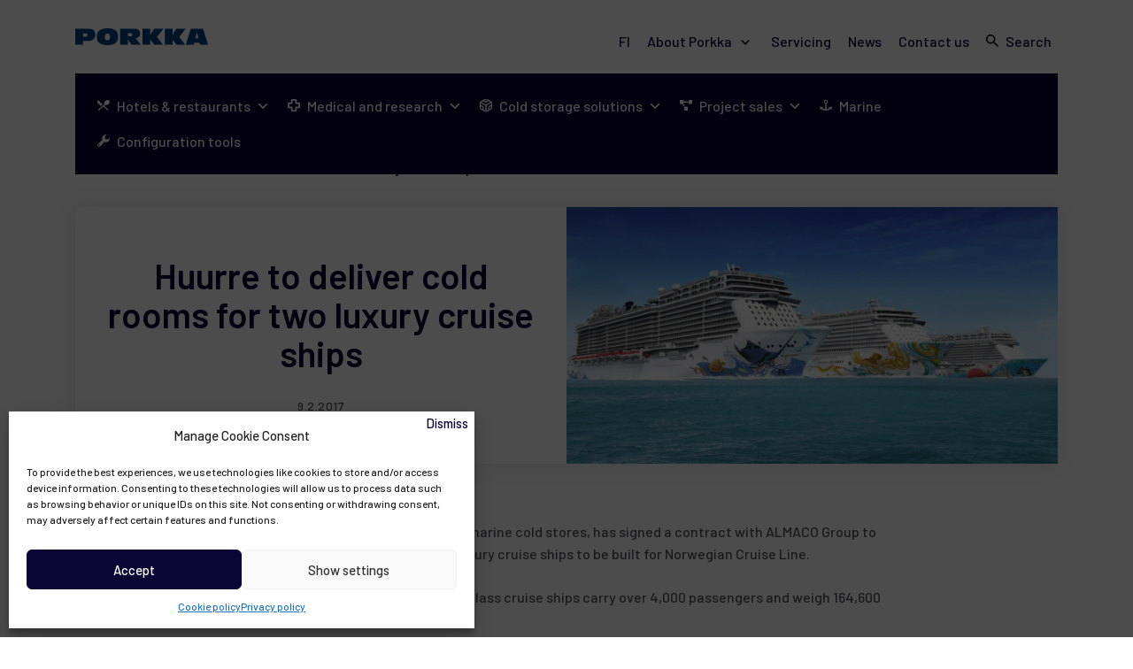

--- FILE ---
content_type: text/html; charset=UTF-8
request_url: https://porkka.com/news-articles/huurre-deliver-cold-rooms-two-luxury-cruise-ships/
body_size: 20971
content:
<!doctype html>
<html lang="en-GB">
<head>
	<meta charset="UTF-8">
	<meta name="viewport" content="width=device-width, initial-scale=1">
	<link rel="profile" href="https://gmpg.org/xfn/11">
	<meta name="google-site-verification" content="cjBuH_J1o7s1YH5Jw8w7RvzuCS8TtnE-0GAR2hHnZzk" />
	<meta name="google-site-verification" content="zozy6n2tTMgcK4EXaWrJMM6IeBD9oD68znM-oPONDN0" />
	<meta name='robots' content='index, follow, max-image-preview:large, max-snippet:-1, max-video-preview:-1' />
<link rel="alternate" href="https://porkka.com/news-articles/huurre-deliver-cold-rooms-two-luxury-cruise-ships/" hreflang="en" />
<link rel="alternate" href="https://porkka.fi/uutiset/huurre-toimittaa-kylmahuoneet-kahteen-norwegian-cruise-linen-loistoristeilijaan/" hreflang="fi" />

	<!-- This site is optimized with the Yoast SEO plugin v25.9 - https://yoast.com/wordpress/plugins/seo/ -->
	<title>Huurre to deliver cold rooms for two luxury cruise ships - Porkka</title>
	<link rel="canonical" href="https://porkka.com/news-articles/huurre-deliver-cold-rooms-two-luxury-cruise-ships/" />
	<meta property="og:locale" content="en_GB" />
	<meta property="og:locale:alternate" content="fi_FI" />
	<meta property="og:type" content="article" />
	<meta property="og:title" content="Huurre to deliver cold rooms for two luxury cruise ships - Porkka" />
	<meta property="og:url" content="https://porkka.com/news-articles/huurre-deliver-cold-rooms-two-luxury-cruise-ships/" />
	<meta property="og:site_name" content="Porkka" />
	<meta property="article:publisher" content="https://www.facebook.com/PorkkaFinland/" />
	<meta property="article:published_time" content="2017-02-09T09:08:54+00:00" />
	<meta property="article:modified_time" content="2023-04-13T07:23:57+00:00" />
	<meta property="og:image" content="https://porkka.fi/wp-content/uploads/2017/02/Norwegian-1200x675-1.jpg" />
	<meta property="og:image:width" content="1200" />
	<meta property="og:image:height" content="675" />
	<meta property="og:image:type" content="image/jpeg" />
	<meta name="author" content="Teemu Lahtinen" />
	<meta name="twitter:card" content="summary_large_image" />
	<meta name="twitter:label1" content="Written by" />
	<meta name="twitter:data1" content="Teemu Lahtinen" />
	<meta name="twitter:label2" content="Estimated reading time" />
	<meta name="twitter:data2" content="1 minute" />
	<script type="application/ld+json" class="yoast-schema-graph">{"@context":"https://schema.org","@graph":[{"@type":"Article","@id":"https://porkka.com/news-articles/huurre-deliver-cold-rooms-two-luxury-cruise-ships/#article","isPartOf":{"@id":"https://porkka.com/news-articles/huurre-deliver-cold-rooms-two-luxury-cruise-ships/"},"author":{"name":"Teemu Lahtinen","@id":"https://porkka.com/#/schema/person/ea4a7e2f19114c292bd9ba0a1065fd03"},"headline":"Huurre to deliver cold rooms for two luxury cruise ships","datePublished":"2017-02-09T09:08:54+00:00","dateModified":"2023-04-13T07:23:57+00:00","mainEntityOfPage":{"@id":"https://porkka.com/news-articles/huurre-deliver-cold-rooms-two-luxury-cruise-ships/"},"wordCount":116,"publisher":{"@id":"https://porkka.com/#organization"},"image":{"@id":"https://porkka.com/news-articles/huurre-deliver-cold-rooms-two-luxury-cruise-ships/#primaryimage"},"thumbnailUrl":"https://porkka.com/wp-content/uploads/2017/02/Norwegian-1200x675-1.jpg","keywords":["Hotels &amp; restaurants","Modular rooms and doors","Walk-in cold and freezer rooms"],"articleSection":["News and articles","References"],"inLanguage":"en-GB"},{"@type":"WebPage","@id":"https://porkka.com/news-articles/huurre-deliver-cold-rooms-two-luxury-cruise-ships/","url":"https://porkka.com/news-articles/huurre-deliver-cold-rooms-two-luxury-cruise-ships/","name":"Huurre to deliver cold rooms for two luxury cruise ships - Porkka","isPartOf":{"@id":"https://porkka.com/#website"},"primaryImageOfPage":{"@id":"https://porkka.com/news-articles/huurre-deliver-cold-rooms-two-luxury-cruise-ships/#primaryimage"},"image":{"@id":"https://porkka.com/news-articles/huurre-deliver-cold-rooms-two-luxury-cruise-ships/#primaryimage"},"thumbnailUrl":"https://porkka.com/wp-content/uploads/2017/02/Norwegian-1200x675-1.jpg","datePublished":"2017-02-09T09:08:54+00:00","dateModified":"2023-04-13T07:23:57+00:00","breadcrumb":{"@id":"https://porkka.com/news-articles/huurre-deliver-cold-rooms-two-luxury-cruise-ships/#breadcrumb"},"inLanguage":"en-GB","potentialAction":[{"@type":"ReadAction","target":["https://porkka.com/news-articles/huurre-deliver-cold-rooms-two-luxury-cruise-ships/"]}]},{"@type":"ImageObject","inLanguage":"en-GB","@id":"https://porkka.com/news-articles/huurre-deliver-cold-rooms-two-luxury-cruise-ships/#primaryimage","url":"https://porkka.com/wp-content/uploads/2017/02/Norwegian-1200x675-1.jpg","contentUrl":"https://porkka.com/wp-content/uploads/2017/02/Norwegian-1200x675-1.jpg","width":1200,"height":675},{"@type":"BreadcrumbList","@id":"https://porkka.com/news-articles/huurre-deliver-cold-rooms-two-luxury-cruise-ships/#breadcrumb","itemListElement":[{"@type":"ListItem","position":1,"name":"Home","item":"https://porkka.com/"},{"@type":"ListItem","position":2,"name":"Huurre to deliver cold rooms for two luxury cruise ships"}]},{"@type":"WebSite","@id":"https://porkka.com/#website","url":"https://porkka.com/","name":"Porkka","description":"Korkealaatuiset suomalaiset ammattikylmälaitteet","publisher":{"@id":"https://porkka.com/#organization"},"potentialAction":[{"@type":"SearchAction","target":{"@type":"EntryPoint","urlTemplate":"https://porkka.com/?s={search_term_string}"},"query-input":{"@type":"PropertyValueSpecification","valueRequired":true,"valueName":"search_term_string"}}],"inLanguage":"en-GB"},{"@type":"Organization","@id":"https://porkka.com/#organization","name":"Porkka Finland Oy","url":"https://porkka.com/","logo":{"@type":"ImageObject","inLanguage":"en-GB","@id":"https://porkka.com/#/schema/logo/image/","url":"https://porkka.com/wp-content/uploads/2022/06/porkka-logo.svg","contentUrl":"https://porkka.com/wp-content/uploads/2022/06/porkka-logo.svg","width":305,"height":37,"caption":"Porkka Finland Oy"},"image":{"@id":"https://porkka.com/#/schema/logo/image/"},"sameAs":["https://www.facebook.com/PorkkaFinland/"]},{"@type":"Person","@id":"https://porkka.com/#/schema/person/ea4a7e2f19114c292bd9ba0a1065fd03","name":"Teemu Lahtinen","image":{"@type":"ImageObject","inLanguage":"en-GB","@id":"https://porkka.com/#/schema/person/image/","url":"https://secure.gravatar.com/avatar/16edf80ce08608b0f04ae2e5be6fb622680700c1197ef9a7b7b9066c99dbc4b6?s=96&d=mm&r=g","contentUrl":"https://secure.gravatar.com/avatar/16edf80ce08608b0f04ae2e5be6fb622680700c1197ef9a7b7b9066c99dbc4b6?s=96&d=mm&r=g","caption":"Teemu Lahtinen"}}]}</script>
	<!-- / Yoast SEO plugin. -->


<link rel='dns-prefetch' href='//fonts.googleapis.com' />
<link rel="alternate" type="application/rss+xml" title="Porkka &raquo; Feed" href="https://porkka.com/feed/" />
<link rel="alternate" title="oEmbed (JSON)" type="application/json+oembed" href="https://porkka.com/wp-json/oembed/1.0/embed?url=https%3A%2F%2Fporkka.com%2Fnews-articles%2Fhuurre-deliver-cold-rooms-two-luxury-cruise-ships%2F" />
<link rel="alternate" title="oEmbed (XML)" type="text/xml+oembed" href="https://porkka.com/wp-json/oembed/1.0/embed?url=https%3A%2F%2Fporkka.com%2Fnews-articles%2Fhuurre-deliver-cold-rooms-two-luxury-cruise-ships%2F&#038;format=xml" />
<style id='wp-img-auto-sizes-contain-inline-css'>
img:is([sizes=auto i],[sizes^="auto," i]){contain-intrinsic-size:3000px 1500px}
/*# sourceURL=wp-img-auto-sizes-contain-inline-css */
</style>
<style id='wp-emoji-styles-inline-css'>

	img.wp-smiley, img.emoji {
		display: inline !important;
		border: none !important;
		box-shadow: none !important;
		height: 1em !important;
		width: 1em !important;
		margin: 0 0.07em !important;
		vertical-align: -0.1em !important;
		background: none !important;
		padding: 0 !important;
	}
/*# sourceURL=wp-emoji-styles-inline-css */
</style>
<style id='wp-block-library-inline-css'>
:root{--wp-block-synced-color:#7a00df;--wp-block-synced-color--rgb:122,0,223;--wp-bound-block-color:var(--wp-block-synced-color);--wp-editor-canvas-background:#ddd;--wp-admin-theme-color:#007cba;--wp-admin-theme-color--rgb:0,124,186;--wp-admin-theme-color-darker-10:#006ba1;--wp-admin-theme-color-darker-10--rgb:0,107,160.5;--wp-admin-theme-color-darker-20:#005a87;--wp-admin-theme-color-darker-20--rgb:0,90,135;--wp-admin-border-width-focus:2px}@media (min-resolution:192dpi){:root{--wp-admin-border-width-focus:1.5px}}.wp-element-button{cursor:pointer}:root .has-very-light-gray-background-color{background-color:#eee}:root .has-very-dark-gray-background-color{background-color:#313131}:root .has-very-light-gray-color{color:#eee}:root .has-very-dark-gray-color{color:#313131}:root .has-vivid-green-cyan-to-vivid-cyan-blue-gradient-background{background:linear-gradient(135deg,#00d084,#0693e3)}:root .has-purple-crush-gradient-background{background:linear-gradient(135deg,#34e2e4,#4721fb 50%,#ab1dfe)}:root .has-hazy-dawn-gradient-background{background:linear-gradient(135deg,#faaca8,#dad0ec)}:root .has-subdued-olive-gradient-background{background:linear-gradient(135deg,#fafae1,#67a671)}:root .has-atomic-cream-gradient-background{background:linear-gradient(135deg,#fdd79a,#004a59)}:root .has-nightshade-gradient-background{background:linear-gradient(135deg,#330968,#31cdcf)}:root .has-midnight-gradient-background{background:linear-gradient(135deg,#020381,#2874fc)}:root{--wp--preset--font-size--normal:16px;--wp--preset--font-size--huge:42px}.has-regular-font-size{font-size:1em}.has-larger-font-size{font-size:2.625em}.has-normal-font-size{font-size:var(--wp--preset--font-size--normal)}.has-huge-font-size{font-size:var(--wp--preset--font-size--huge)}.has-text-align-center{text-align:center}.has-text-align-left{text-align:left}.has-text-align-right{text-align:right}.has-fit-text{white-space:nowrap!important}#end-resizable-editor-section{display:none}.aligncenter{clear:both}.items-justified-left{justify-content:flex-start}.items-justified-center{justify-content:center}.items-justified-right{justify-content:flex-end}.items-justified-space-between{justify-content:space-between}.screen-reader-text{border:0;clip-path:inset(50%);height:1px;margin:-1px;overflow:hidden;padding:0;position:absolute;width:1px;word-wrap:normal!important}.screen-reader-text:focus{background-color:#ddd;clip-path:none;color:#444;display:block;font-size:1em;height:auto;left:5px;line-height:normal;padding:15px 23px 14px;text-decoration:none;top:5px;width:auto;z-index:100000}html :where(.has-border-color){border-style:solid}html :where([style*=border-top-color]){border-top-style:solid}html :where([style*=border-right-color]){border-right-style:solid}html :where([style*=border-bottom-color]){border-bottom-style:solid}html :where([style*=border-left-color]){border-left-style:solid}html :where([style*=border-width]){border-style:solid}html :where([style*=border-top-width]){border-top-style:solid}html :where([style*=border-right-width]){border-right-style:solid}html :where([style*=border-bottom-width]){border-bottom-style:solid}html :where([style*=border-left-width]){border-left-style:solid}html :where(img[class*=wp-image-]){height:auto;max-width:100%}:where(figure){margin:0 0 1em}html :where(.is-position-sticky){--wp-admin--admin-bar--position-offset:var(--wp-admin--admin-bar--height,0px)}@media screen and (max-width:600px){html :where(.is-position-sticky){--wp-admin--admin-bar--position-offset:0px}}

/*# sourceURL=wp-block-library-inline-css */
</style><style id='wp-block-image-inline-css'>
.wp-block-image>a,.wp-block-image>figure>a{display:inline-block}.wp-block-image img{box-sizing:border-box;height:auto;max-width:100%;vertical-align:bottom}@media not (prefers-reduced-motion){.wp-block-image img.hide{visibility:hidden}.wp-block-image img.show{animation:show-content-image .4s}}.wp-block-image[style*=border-radius] img,.wp-block-image[style*=border-radius]>a{border-radius:inherit}.wp-block-image.has-custom-border img{box-sizing:border-box}.wp-block-image.aligncenter{text-align:center}.wp-block-image.alignfull>a,.wp-block-image.alignwide>a{width:100%}.wp-block-image.alignfull img,.wp-block-image.alignwide img{height:auto;width:100%}.wp-block-image .aligncenter,.wp-block-image .alignleft,.wp-block-image .alignright,.wp-block-image.aligncenter,.wp-block-image.alignleft,.wp-block-image.alignright{display:table}.wp-block-image .aligncenter>figcaption,.wp-block-image .alignleft>figcaption,.wp-block-image .alignright>figcaption,.wp-block-image.aligncenter>figcaption,.wp-block-image.alignleft>figcaption,.wp-block-image.alignright>figcaption{caption-side:bottom;display:table-caption}.wp-block-image .alignleft{float:left;margin:.5em 1em .5em 0}.wp-block-image .alignright{float:right;margin:.5em 0 .5em 1em}.wp-block-image .aligncenter{margin-left:auto;margin-right:auto}.wp-block-image :where(figcaption){margin-bottom:1em;margin-top:.5em}.wp-block-image.is-style-circle-mask img{border-radius:9999px}@supports ((-webkit-mask-image:none) or (mask-image:none)) or (-webkit-mask-image:none){.wp-block-image.is-style-circle-mask img{border-radius:0;-webkit-mask-image:url('data:image/svg+xml;utf8,<svg viewBox="0 0 100 100" xmlns="http://www.w3.org/2000/svg"><circle cx="50" cy="50" r="50"/></svg>');mask-image:url('data:image/svg+xml;utf8,<svg viewBox="0 0 100 100" xmlns="http://www.w3.org/2000/svg"><circle cx="50" cy="50" r="50"/></svg>');mask-mode:alpha;-webkit-mask-position:center;mask-position:center;-webkit-mask-repeat:no-repeat;mask-repeat:no-repeat;-webkit-mask-size:contain;mask-size:contain}}:root :where(.wp-block-image.is-style-rounded img,.wp-block-image .is-style-rounded img){border-radius:9999px}.wp-block-image figure{margin:0}.wp-lightbox-container{display:flex;flex-direction:column;position:relative}.wp-lightbox-container img{cursor:zoom-in}.wp-lightbox-container img:hover+button{opacity:1}.wp-lightbox-container button{align-items:center;backdrop-filter:blur(16px) saturate(180%);background-color:#5a5a5a40;border:none;border-radius:4px;cursor:zoom-in;display:flex;height:20px;justify-content:center;opacity:0;padding:0;position:absolute;right:16px;text-align:center;top:16px;width:20px;z-index:100}@media not (prefers-reduced-motion){.wp-lightbox-container button{transition:opacity .2s ease}}.wp-lightbox-container button:focus-visible{outline:3px auto #5a5a5a40;outline:3px auto -webkit-focus-ring-color;outline-offset:3px}.wp-lightbox-container button:hover{cursor:pointer;opacity:1}.wp-lightbox-container button:focus{opacity:1}.wp-lightbox-container button:focus,.wp-lightbox-container button:hover,.wp-lightbox-container button:not(:hover):not(:active):not(.has-background){background-color:#5a5a5a40;border:none}.wp-lightbox-overlay{box-sizing:border-box;cursor:zoom-out;height:100vh;left:0;overflow:hidden;position:fixed;top:0;visibility:hidden;width:100%;z-index:100000}.wp-lightbox-overlay .close-button{align-items:center;cursor:pointer;display:flex;justify-content:center;min-height:40px;min-width:40px;padding:0;position:absolute;right:calc(env(safe-area-inset-right) + 16px);top:calc(env(safe-area-inset-top) + 16px);z-index:5000000}.wp-lightbox-overlay .close-button:focus,.wp-lightbox-overlay .close-button:hover,.wp-lightbox-overlay .close-button:not(:hover):not(:active):not(.has-background){background:none;border:none}.wp-lightbox-overlay .lightbox-image-container{height:var(--wp--lightbox-container-height);left:50%;overflow:hidden;position:absolute;top:50%;transform:translate(-50%,-50%);transform-origin:top left;width:var(--wp--lightbox-container-width);z-index:9999999999}.wp-lightbox-overlay .wp-block-image{align-items:center;box-sizing:border-box;display:flex;height:100%;justify-content:center;margin:0;position:relative;transform-origin:0 0;width:100%;z-index:3000000}.wp-lightbox-overlay .wp-block-image img{height:var(--wp--lightbox-image-height);min-height:var(--wp--lightbox-image-height);min-width:var(--wp--lightbox-image-width);width:var(--wp--lightbox-image-width)}.wp-lightbox-overlay .wp-block-image figcaption{display:none}.wp-lightbox-overlay button{background:none;border:none}.wp-lightbox-overlay .scrim{background-color:#fff;height:100%;opacity:.9;position:absolute;width:100%;z-index:2000000}.wp-lightbox-overlay.active{visibility:visible}@media not (prefers-reduced-motion){.wp-lightbox-overlay.active{animation:turn-on-visibility .25s both}.wp-lightbox-overlay.active img{animation:turn-on-visibility .35s both}.wp-lightbox-overlay.show-closing-animation:not(.active){animation:turn-off-visibility .35s both}.wp-lightbox-overlay.show-closing-animation:not(.active) img{animation:turn-off-visibility .25s both}.wp-lightbox-overlay.zoom.active{animation:none;opacity:1;visibility:visible}.wp-lightbox-overlay.zoom.active .lightbox-image-container{animation:lightbox-zoom-in .4s}.wp-lightbox-overlay.zoom.active .lightbox-image-container img{animation:none}.wp-lightbox-overlay.zoom.active .scrim{animation:turn-on-visibility .4s forwards}.wp-lightbox-overlay.zoom.show-closing-animation:not(.active){animation:none}.wp-lightbox-overlay.zoom.show-closing-animation:not(.active) .lightbox-image-container{animation:lightbox-zoom-out .4s}.wp-lightbox-overlay.zoom.show-closing-animation:not(.active) .lightbox-image-container img{animation:none}.wp-lightbox-overlay.zoom.show-closing-animation:not(.active) .scrim{animation:turn-off-visibility .4s forwards}}@keyframes show-content-image{0%{visibility:hidden}99%{visibility:hidden}to{visibility:visible}}@keyframes turn-on-visibility{0%{opacity:0}to{opacity:1}}@keyframes turn-off-visibility{0%{opacity:1;visibility:visible}99%{opacity:0;visibility:visible}to{opacity:0;visibility:hidden}}@keyframes lightbox-zoom-in{0%{transform:translate(calc((-100vw + var(--wp--lightbox-scrollbar-width))/2 + var(--wp--lightbox-initial-left-position)),calc(-50vh + var(--wp--lightbox-initial-top-position))) scale(var(--wp--lightbox-scale))}to{transform:translate(-50%,-50%) scale(1)}}@keyframes lightbox-zoom-out{0%{transform:translate(-50%,-50%) scale(1);visibility:visible}99%{visibility:visible}to{transform:translate(calc((-100vw + var(--wp--lightbox-scrollbar-width))/2 + var(--wp--lightbox-initial-left-position)),calc(-50vh + var(--wp--lightbox-initial-top-position))) scale(var(--wp--lightbox-scale));visibility:hidden}}
/*# sourceURL=https://porkka.com/wp-includes/blocks/image/style.min.css */
</style>
<style id='global-styles-inline-css'>
:root{--wp--preset--aspect-ratio--square: 1;--wp--preset--aspect-ratio--4-3: 4/3;--wp--preset--aspect-ratio--3-4: 3/4;--wp--preset--aspect-ratio--3-2: 3/2;--wp--preset--aspect-ratio--2-3: 2/3;--wp--preset--aspect-ratio--16-9: 16/9;--wp--preset--aspect-ratio--9-16: 9/16;--wp--preset--color--black: #000000;--wp--preset--color--cyan-bluish-gray: #abb8c3;--wp--preset--color--white: #ffffff;--wp--preset--color--pale-pink: #f78da7;--wp--preset--color--vivid-red: #cf2e2e;--wp--preset--color--luminous-vivid-orange: #ff6900;--wp--preset--color--luminous-vivid-amber: #fcb900;--wp--preset--color--light-green-cyan: #7bdcb5;--wp--preset--color--vivid-green-cyan: #00d084;--wp--preset--color--pale-cyan-blue: #8ed1fc;--wp--preset--color--vivid-cyan-blue: #0693e3;--wp--preset--color--vivid-purple: #9b51e0;--wp--preset--gradient--vivid-cyan-blue-to-vivid-purple: linear-gradient(135deg,rgb(6,147,227) 0%,rgb(155,81,224) 100%);--wp--preset--gradient--light-green-cyan-to-vivid-green-cyan: linear-gradient(135deg,rgb(122,220,180) 0%,rgb(0,208,130) 100%);--wp--preset--gradient--luminous-vivid-amber-to-luminous-vivid-orange: linear-gradient(135deg,rgb(252,185,0) 0%,rgb(255,105,0) 100%);--wp--preset--gradient--luminous-vivid-orange-to-vivid-red: linear-gradient(135deg,rgb(255,105,0) 0%,rgb(207,46,46) 100%);--wp--preset--gradient--very-light-gray-to-cyan-bluish-gray: linear-gradient(135deg,rgb(238,238,238) 0%,rgb(169,184,195) 100%);--wp--preset--gradient--cool-to-warm-spectrum: linear-gradient(135deg,rgb(74,234,220) 0%,rgb(151,120,209) 20%,rgb(207,42,186) 40%,rgb(238,44,130) 60%,rgb(251,105,98) 80%,rgb(254,248,76) 100%);--wp--preset--gradient--blush-light-purple: linear-gradient(135deg,rgb(255,206,236) 0%,rgb(152,150,240) 100%);--wp--preset--gradient--blush-bordeaux: linear-gradient(135deg,rgb(254,205,165) 0%,rgb(254,45,45) 50%,rgb(107,0,62) 100%);--wp--preset--gradient--luminous-dusk: linear-gradient(135deg,rgb(255,203,112) 0%,rgb(199,81,192) 50%,rgb(65,88,208) 100%);--wp--preset--gradient--pale-ocean: linear-gradient(135deg,rgb(255,245,203) 0%,rgb(182,227,212) 50%,rgb(51,167,181) 100%);--wp--preset--gradient--electric-grass: linear-gradient(135deg,rgb(202,248,128) 0%,rgb(113,206,126) 100%);--wp--preset--gradient--midnight: linear-gradient(135deg,rgb(2,3,129) 0%,rgb(40,116,252) 100%);--wp--preset--font-size--small: 13px;--wp--preset--font-size--medium: 20px;--wp--preset--font-size--large: 36px;--wp--preset--font-size--x-large: 42px;--wp--preset--spacing--20: 0.44rem;--wp--preset--spacing--30: 0.67rem;--wp--preset--spacing--40: 1rem;--wp--preset--spacing--50: 1.5rem;--wp--preset--spacing--60: 2.25rem;--wp--preset--spacing--70: 3.38rem;--wp--preset--spacing--80: 5.06rem;--wp--preset--shadow--natural: 6px 6px 9px rgba(0, 0, 0, 0.2);--wp--preset--shadow--deep: 12px 12px 50px rgba(0, 0, 0, 0.4);--wp--preset--shadow--sharp: 6px 6px 0px rgba(0, 0, 0, 0.2);--wp--preset--shadow--outlined: 6px 6px 0px -3px rgb(255, 255, 255), 6px 6px rgb(0, 0, 0);--wp--preset--shadow--crisp: 6px 6px 0px rgb(0, 0, 0);}:where(.is-layout-flex){gap: 0.5em;}:where(.is-layout-grid){gap: 0.5em;}body .is-layout-flex{display: flex;}.is-layout-flex{flex-wrap: wrap;align-items: center;}.is-layout-flex > :is(*, div){margin: 0;}body .is-layout-grid{display: grid;}.is-layout-grid > :is(*, div){margin: 0;}:where(.wp-block-columns.is-layout-flex){gap: 2em;}:where(.wp-block-columns.is-layout-grid){gap: 2em;}:where(.wp-block-post-template.is-layout-flex){gap: 1.25em;}:where(.wp-block-post-template.is-layout-grid){gap: 1.25em;}.has-black-color{color: var(--wp--preset--color--black) !important;}.has-cyan-bluish-gray-color{color: var(--wp--preset--color--cyan-bluish-gray) !important;}.has-white-color{color: var(--wp--preset--color--white) !important;}.has-pale-pink-color{color: var(--wp--preset--color--pale-pink) !important;}.has-vivid-red-color{color: var(--wp--preset--color--vivid-red) !important;}.has-luminous-vivid-orange-color{color: var(--wp--preset--color--luminous-vivid-orange) !important;}.has-luminous-vivid-amber-color{color: var(--wp--preset--color--luminous-vivid-amber) !important;}.has-light-green-cyan-color{color: var(--wp--preset--color--light-green-cyan) !important;}.has-vivid-green-cyan-color{color: var(--wp--preset--color--vivid-green-cyan) !important;}.has-pale-cyan-blue-color{color: var(--wp--preset--color--pale-cyan-blue) !important;}.has-vivid-cyan-blue-color{color: var(--wp--preset--color--vivid-cyan-blue) !important;}.has-vivid-purple-color{color: var(--wp--preset--color--vivid-purple) !important;}.has-black-background-color{background-color: var(--wp--preset--color--black) !important;}.has-cyan-bluish-gray-background-color{background-color: var(--wp--preset--color--cyan-bluish-gray) !important;}.has-white-background-color{background-color: var(--wp--preset--color--white) !important;}.has-pale-pink-background-color{background-color: var(--wp--preset--color--pale-pink) !important;}.has-vivid-red-background-color{background-color: var(--wp--preset--color--vivid-red) !important;}.has-luminous-vivid-orange-background-color{background-color: var(--wp--preset--color--luminous-vivid-orange) !important;}.has-luminous-vivid-amber-background-color{background-color: var(--wp--preset--color--luminous-vivid-amber) !important;}.has-light-green-cyan-background-color{background-color: var(--wp--preset--color--light-green-cyan) !important;}.has-vivid-green-cyan-background-color{background-color: var(--wp--preset--color--vivid-green-cyan) !important;}.has-pale-cyan-blue-background-color{background-color: var(--wp--preset--color--pale-cyan-blue) !important;}.has-vivid-cyan-blue-background-color{background-color: var(--wp--preset--color--vivid-cyan-blue) !important;}.has-vivid-purple-background-color{background-color: var(--wp--preset--color--vivid-purple) !important;}.has-black-border-color{border-color: var(--wp--preset--color--black) !important;}.has-cyan-bluish-gray-border-color{border-color: var(--wp--preset--color--cyan-bluish-gray) !important;}.has-white-border-color{border-color: var(--wp--preset--color--white) !important;}.has-pale-pink-border-color{border-color: var(--wp--preset--color--pale-pink) !important;}.has-vivid-red-border-color{border-color: var(--wp--preset--color--vivid-red) !important;}.has-luminous-vivid-orange-border-color{border-color: var(--wp--preset--color--luminous-vivid-orange) !important;}.has-luminous-vivid-amber-border-color{border-color: var(--wp--preset--color--luminous-vivid-amber) !important;}.has-light-green-cyan-border-color{border-color: var(--wp--preset--color--light-green-cyan) !important;}.has-vivid-green-cyan-border-color{border-color: var(--wp--preset--color--vivid-green-cyan) !important;}.has-pale-cyan-blue-border-color{border-color: var(--wp--preset--color--pale-cyan-blue) !important;}.has-vivid-cyan-blue-border-color{border-color: var(--wp--preset--color--vivid-cyan-blue) !important;}.has-vivid-purple-border-color{border-color: var(--wp--preset--color--vivid-purple) !important;}.has-vivid-cyan-blue-to-vivid-purple-gradient-background{background: var(--wp--preset--gradient--vivid-cyan-blue-to-vivid-purple) !important;}.has-light-green-cyan-to-vivid-green-cyan-gradient-background{background: var(--wp--preset--gradient--light-green-cyan-to-vivid-green-cyan) !important;}.has-luminous-vivid-amber-to-luminous-vivid-orange-gradient-background{background: var(--wp--preset--gradient--luminous-vivid-amber-to-luminous-vivid-orange) !important;}.has-luminous-vivid-orange-to-vivid-red-gradient-background{background: var(--wp--preset--gradient--luminous-vivid-orange-to-vivid-red) !important;}.has-very-light-gray-to-cyan-bluish-gray-gradient-background{background: var(--wp--preset--gradient--very-light-gray-to-cyan-bluish-gray) !important;}.has-cool-to-warm-spectrum-gradient-background{background: var(--wp--preset--gradient--cool-to-warm-spectrum) !important;}.has-blush-light-purple-gradient-background{background: var(--wp--preset--gradient--blush-light-purple) !important;}.has-blush-bordeaux-gradient-background{background: var(--wp--preset--gradient--blush-bordeaux) !important;}.has-luminous-dusk-gradient-background{background: var(--wp--preset--gradient--luminous-dusk) !important;}.has-pale-ocean-gradient-background{background: var(--wp--preset--gradient--pale-ocean) !important;}.has-electric-grass-gradient-background{background: var(--wp--preset--gradient--electric-grass) !important;}.has-midnight-gradient-background{background: var(--wp--preset--gradient--midnight) !important;}.has-small-font-size{font-size: var(--wp--preset--font-size--small) !important;}.has-medium-font-size{font-size: var(--wp--preset--font-size--medium) !important;}.has-large-font-size{font-size: var(--wp--preset--font-size--large) !important;}.has-x-large-font-size{font-size: var(--wp--preset--font-size--x-large) !important;}
/*# sourceURL=global-styles-inline-css */
</style>

<style id='classic-theme-styles-inline-css'>
/*! This file is auto-generated */
.wp-block-button__link{color:#fff;background-color:#32373c;border-radius:9999px;box-shadow:none;text-decoration:none;padding:calc(.667em + 2px) calc(1.333em + 2px);font-size:1.125em}.wp-block-file__button{background:#32373c;color:#fff;text-decoration:none}
/*# sourceURL=/wp-includes/css/classic-themes.min.css */
</style>
<link rel='stylesheet' id='contact-form-7-css' href='https://porkka.com/wp-content/plugins/contact-form-7/includes/css/styles.css?ver=6.1.1' media='all' />
<link rel='stylesheet' id='powertip-css' href='https://porkka.com/wp-content/plugins/devvn-image-hotspot/frontend/css/jquery.powertip.min.css?ver=1.2.0' media='all' />
<link rel='stylesheet' id='maps-points-css' href='https://porkka.com/wp-content/plugins/devvn-image-hotspot/frontend/css/maps_points.css?ver=1.2.9' media='all' />
<link rel='stylesheet' id='easy-swipebox-css' href='https://porkka.com/wp-content/plugins/easy-swipebox/public/css/swipebox.min.css?ver=1.1.2' media='all' />
<link rel='stylesheet' id='wpa-css-css' href='https://porkka.com/wp-content/plugins/honeypot/includes/css/wpa.css?ver=2.3.02' media='all' />
<link rel='stylesheet' id='cmplz-general-css' href='https://porkka.com/wp-content/plugins/complianz-gdpr/assets/css/cookieblocker.min.css?ver=1758077183' media='all' />
<link rel='stylesheet' id='hollerbox-popups-css' href='https://porkka.com/wp-content/plugins/holler-box/assets/css/popups.css?ver=2.3.10.1' media='all' />
<link rel='stylesheet' id='megamenu-css' href='https://porkka.com/wp-content/uploads/maxmegamenu/style_en_gb.css?ver=5fb5a5' media='all' />
<link rel='stylesheet' id='dashicons-css' href='https://porkka.com/wp-includes/css/dashicons.min.css?ver=8e15686b580f2ad4024646bd19f88fea' media='all' />
<link rel='stylesheet' id='search-filter-plugin-styles-css' href='https://porkka.com/wp-content/plugins/search-filter-pro/public/assets/css/search-filter.min.css?ver=2.5.21' media='all' />
<link rel='stylesheet' id='porkka-style-css' href='https://porkka.com/wp-content/themes/porkka/style.css?ver=1.0.0' media='all' />
<link rel='stylesheet' id='wpb-google-fonts-css' href='https://fonts.googleapis.com/css2?family=Barlow%3Aital%2Cwght%400%2C500%3B0%2C600%3B1%2C500%3B1%2C600&#038;display=swap&#038;ver=8e15686b580f2ad4024646bd19f88fea' media='all' />
<script src="https://porkka.com/wp-includes/js/jquery/jquery.min.js?ver=3.7.1" id="jquery-core-js"></script>
<script src="https://porkka.com/wp-includes/js/jquery/jquery-migrate.min.js?ver=3.4.1" id="jquery-migrate-js"></script>
<script id="search-filter-plugin-build-js-extra">
var SF_LDATA = {"ajax_url":"https://porkka.com/wp-admin/admin-ajax.php","home_url":"https://porkka.fi/","extensions":[]};
//# sourceURL=search-filter-plugin-build-js-extra
</script>
<script src="https://porkka.com/wp-content/plugins/search-filter-pro/public/assets/js/search-filter-build.min.js?ver=2.5.21" id="search-filter-plugin-build-js"></script>
<script src="https://porkka.com/wp-content/plugins/search-filter-pro/public/assets/js/chosen.jquery.min.js?ver=2.5.21" id="search-filter-plugin-chosen-js"></script>
<link rel="https://api.w.org/" href="https://porkka.com/wp-json/" /><link rel="alternate" title="JSON" type="application/json" href="https://porkka.com/wp-json/wp/v2/posts/4198" /><link rel="EditURI" type="application/rsd+xml" title="RSD" href="https://porkka.com/xmlrpc.php?rsd" />

<link rel='shortlink' href='https://porkka.fi/?p=4198' />
			<style>.cmplz-hidden {
					display: none !important;
				}</style><link rel="apple-touch-icon" sizes="180x180" href="/wp-content/uploads/fbrfg/apple-touch-icon.png">
<link rel="icon" type="image/png" sizes="32x32" href="/wp-content/uploads/fbrfg/favicon-32x32.png">
<link rel="icon" type="image/png" sizes="16x16" href="/wp-content/uploads/fbrfg/favicon-16x16.png">
<link rel="manifest" href="/wp-content/uploads/fbrfg/site.webmanifest">
<link rel="mask-icon" href="/wp-content/uploads/fbrfg/safari-pinned-tab.svg" color="#5bbad5">
<link rel="shortcut icon" href="/wp-content/uploads/fbrfg/favicon.ico">
<meta name="msapplication-TileColor" content="#ffffff">
<meta name="msapplication-config" content="/wp-content/uploads/fbrfg/browserconfig.xml">
<meta name="theme-color" content="#ffffff">		<style id="hollerbox-frontend-styles">

            .no-click {
                cursor: not-allowed;
                /*pointer-events: none;*/
            }

			            #popup-11329 .holler-box-overlay::after {                background-color: ;                opacity: 0.5;            }        		</style>
		<style type="text/css">/** Mega Menu CSS: fs **/</style>
</head>

<body data-cmplz=1 class="wp-singular post-template-default single single-post postid-4198 single-format-standard wp-theme-porkka mega-menu-secondary no-sidebar">
<div id="page" class="site">
	<a class="skip-link screen-reader-text" href="#primary">Skip to content</a>

	<div class="nav-container">
	  <header class="site-header container">
        
<div class="site-branding">

  <p class="site-title">
    <a href="https://porkka.com/" rel="home">
      <svg xmlns="http://www.w3.org/2000/svg" xmlns:xlink="http://www.w3.org/1999/xlink" width="305.718" height="37.395" viewBox="0 0 305.718 37.395"><defs><clipPath id="a"><rect width="305.718" height="37.395" fill="none"/></clipPath></defs><g transform="translate(0 0)"><g transform="translate(0 0)" clip-path="url(#a)"><path d="M0,35.976H17.857V27.863H29.729c11.179,0,16.372-6.726,16.372-14.047C46.1,8.523,44.47.658,31.658.658H0ZM17.857,11H23.6c3.264,0,4.649,1.087,4.649,3.56,0,2.177-1.286,3.611-4.649,3.611H17.857Z" transform="translate(0 0.38)" fill="#004485" fill-rule="evenodd"/><path d="M55.945,26.612c-4.452,0-6.035-2.967-6.035-7.469s1.584-7.469,6.035-7.469,6.035,2.969,6.035,7.469-1.584,7.469-6.035,7.469m0,10.784c22.556,0,24.386-11.574,24.386-19.687C80.331,3.858,68.806,0,55.945,0S31.559,3.858,31.559,17.709c0,8.113,1.83,19.687,24.386,19.687" transform="translate(18.224 0)" fill="#004485" fill-rule="evenodd"/><path d="M83.385,10.353h5.788c3.166,0,4.649.891,4.649,3.117,0,2.622-.89,3.956-4.945,3.956H83.385ZM65.528,35.976H83.385V24.6h.1l8.359,11.377h21.122L100.7,21.384c5.54-.445,10.981-3.314,10.981-10.339,0-6.677-4.7-10.388-12.713-10.388H65.528Z" transform="translate(37.84 0.38)" fill="#004485" fill-rule="evenodd"/><path d="M98.212,35.976h17.857V24.4h.1l8.755,11.574h20.428L131.3,18.911,146.192.658H124.775l-8.607,13.752h-.1V.658H98.212Z" transform="translate(56.714 0.38)" fill="#004485" fill-rule="evenodd"/><path d="M130.708,35.976h17.857V24.4h.1l8.755,11.574h20.43L163.8,18.911,178.69.658H157.271l-8.607,13.752h-.1V.658H130.708Z" transform="translate(75.479 0.38)" fill="#004485" fill-rule="evenodd"/><path d="M190.739,21.78h-7.666l3.709-12.912h.15Zm-29.233,14.2h18.2l1.335-4.5h11.821l1.139,4.5h18.45L201.078.658H172.783Z" transform="translate(93.263 0.38)" fill="#004485" fill-rule="evenodd"/></g></g></svg>    </a>
  </p>

      <p class="site-description screen-reader-text">
      Korkealaatuiset suomalaiset ammattikylmälaitteet    </p>
  
</div>        
  <div class="menu-container">     

	<div class="mobile-only lang-selection">
	  <ul>	<li class="lang-item lang-item-16 lang-item-en current-lang lang-item-first"><a lang="en-GB" hreflang="en-GB" href="https://porkka.com/news-articles/huurre-deliver-cold-rooms-two-luxury-cruise-ships/" aria-current="true">en</a></li>
	<li class="lang-item lang-item-25 lang-item-fi"><a lang="fi" hreflang="fi" href="https://porkka.fi/uutiset/huurre-toimittaa-kylmahuoneet-kahteen-norwegian-cruise-linen-loistoristeilijaan/">fi</a></li>
</ul>
	</div>  
	  
	<button class="hamburger hamburger--collapse menu-button" type="button">
	  <span class="hamburger-box">
		<span class="hamburger-inner"></span>
	  </span>
	</button>
	
    <div id="site-header-menu" class="site-header-menu">
      <nav id="site-navigation" class="main-navigation top-menu" role="navigation" aria-label="Primary Menu">
		<div class="menu-primary-en-container"><ul id="main-menu" class="menu-items"><li id="menu-item-662-fi" class="lang-item lang-item-25 lang-item-fi lang-item-first menu-item menu-item-type-custom menu-item-object-custom menu-item-662-fi"><a href="https://porkka.fi/uutiset/huurre-toimittaa-kylmahuoneet-kahteen-norwegian-cruise-linen-loistoristeilijaan/" hreflang="fi" lang="fi">fi</a></li>
<li id="menu-item-10764" class="menu-item menu-item-type-post_type menu-item-object-page menu-item-has-children menu-item-10764"><a href="https://porkka.com/about-porkka-2/">About Porkka</a>
<ul class="sub-menu">
	<li id="menu-item-10291" class="menu-item menu-item-type-post_type menu-item-object-page menu-item-10291"><a href="https://porkka.com/about-porkka-2/quality/">Quality</a></li>
	<li id="menu-item-12005" class="menu-item menu-item-type-post_type menu-item-object-page menu-item-12005"><a href="https://porkka.com/about-porkka-2/sustainability/">Sustainability </a></li>
	<li id="menu-item-10290" class="menu-item menu-item-type-post_type menu-item-object-page menu-item-10290"><a href="https://porkka.com/about-porkka-2/resellers/">Resellers</a></li>
</ul>
</li>
<li id="menu-item-10292" class="menu-item menu-item-type-post_type menu-item-object-page menu-item-10292"><a href="https://porkka.com/servicing/">Servicing</a></li>
<li id="menu-item-10297" class="menu-item menu-item-type-post_type menu-item-object-page menu-item-10297"><a href="https://porkka.com/news/">News</a></li>
<li id="menu-item-10485" class="menu-item menu-item-type-post_type menu-item-object-page menu-item-10485"><a href="https://porkka.com/contact-us/">Contact us</a></li>
<li id="menu-item-10293" class="search menu-item menu-item-type-custom menu-item-object-custom menu-item-10293"><a href="https://porkka.com/?s">Search</a></li>
</ul></div>      </nav>
	</div>  
 </div>

		  
      </header>
	</div>
	
	<div class="menu-container industries container darkblue">     
		<div id="site-header-menu" class="site-header-menu">
		  <nav id="site-navigation" class="main-navigation industries" role="navigation" aria-label="Secondary">
				<div id="mega-menu-wrap-secondary" class="mega-menu-wrap"><div class="mega-menu-toggle"><div class="mega-toggle-blocks-left"></div><div class="mega-toggle-blocks-center"></div><div class="mega-toggle-blocks-right"><div class='mega-toggle-block mega-menu-toggle-animated-block mega-toggle-block-0' id='mega-toggle-block-0'><button aria-label="Toggle Menu" class="mega-toggle-animated mega-toggle-animated-slider" type="button" aria-expanded="false">
                  <span class="mega-toggle-animated-box">
                    <span class="mega-toggle-animated-inner"></span>
                  </span>
                </button></div></div></div><ul id="mega-menu-secondary" class="mega-menu max-mega-menu mega-menu-horizontal mega-no-js" data-event="hover_intent" data-effect="fade_up" data-effect-speed="200" data-effect-mobile="disabled" data-effect-speed-mobile="0" data-mobile-force-width="false" data-second-click="go" data-document-click="collapse" data-vertical-behaviour="standard" data-breakpoint="991" data-unbind="true" data-mobile-state="collapse_all" data-mobile-direction="vertical" data-hover-intent-timeout="300" data-hover-intent-interval="100"><li class="mega-hotels mega-menu-item mega-menu-item-type-post_type mega-menu-item-object-page mega-menu-item-has-children mega-menu-megamenu mega-menu-grid mega-align-bottom-left mega-menu-grid mega-menu-item-10177 hotels" id="mega-menu-item-10177"><a class="mega-menu-link" href="https://porkka.com/hotels-restaurants/" aria-expanded="false" tabindex="0">Hotels &#038; restaurants<span class="mega-indicator" aria-hidden="true"></span></a>
<ul class="mega-sub-menu" role='presentation'>
<li class="mega-menu-row" id="mega-menu-10177-0">
	<ul class="mega-sub-menu" style='--columns:12' role='presentation'>
<li class="mega-menu-column mega-menu-columns-3-of-12" style="--columns:12; --span:3" id="mega-menu-10177-0-0">
		<ul class="mega-sub-menu">
<li class="mega-menu-item mega-menu-item-type-post_type mega-menu-item-object-page mega-menu-item-10178" id="mega-menu-item-10178"><a class="mega-menu-link" href="https://porkka.com/hotels-restaurants/cold-and-freezer-rooms/">Cold and freezer rooms</a></li><li class="mega-menu-item mega-menu-item-type-post_type mega-menu-item-object-page mega-menu-item-10187" id="mega-menu-item-10187"><a class="mega-menu-link" href="https://porkka.com/hotels-restaurants/blast-chiller-and-blast-freezer-rooms/">Blast chiller and blast freezer rooms</a></li>		</ul>
</li><li class="mega-menu-column mega-menu-columns-3-of-12" style="--columns:12; --span:3" id="mega-menu-10177-0-1">
		<ul class="mega-sub-menu">
<li class="mega-menu-item mega-menu-item-type-post_type mega-menu-item-object-page mega-menu-item-12314" id="mega-menu-item-12314"><a class="mega-menu-link" href="https://porkka.com/hotels-restaurants/inventus-chilling-and-freezing-cabinets/">Inventus chiller and freezer cabinets</a></li><li class="mega-menu-item mega-menu-item-type-post_type mega-menu-item-object-page mega-menu-item-10189" id="mega-menu-item-10189"><a class="mega-menu-link" href="https://porkka.com/hotels-restaurants/inventus-refrigeration-and-freezer-cabinets/">Inventus refrigeration and freezer cabinets</a></li><li class="mega-menu-item mega-menu-item-type-post_type mega-menu-item-object-page mega-menu-item-12312" id="mega-menu-item-12312"><a class="mega-menu-link" href="https://porkka.com/hotels-restaurants/inventus-blast-chiller-blast-freezer-cabinets/">Inventus blast chiller and blast freezer cabinets</a></li>		</ul>
</li><li class="mega-menu-column mega-menu-columns-3-of-12" style="--columns:12; --span:3" id="mega-menu-10177-0-2">
		<ul class="mega-sub-menu">
<li class="mega-menu-item mega-menu-item-type-post_type mega-menu-item-object-page mega-menu-item-10479" id="mega-menu-item-10479"><a class="mega-menu-link" href="https://porkka.com/hotels-restaurants/cold-line-counters/">Cold line counters</a></li><li class="mega-menu-item mega-menu-item-type-post_type mega-menu-item-object-page mega-menu-item-10323" id="mega-menu-item-10323"><a class="mega-menu-link" href="https://porkka.com/hotels-restaurants/neutral-counters/">Neutral counters</a></li><li class="mega-menu-item mega-menu-item-type-post_type mega-menu-item-object-page mega-menu-item-10322" id="mega-menu-item-10322"><a class="mega-menu-link" href="https://porkka.com/hotels-restaurants/hot-line-counters/">Hot line counters</a></li><li class="mega-menu-item mega-menu-item-type-post_type mega-menu-item-object-page mega-menu-item-12971" id="mega-menu-item-12971"><a class="mega-menu-link" href="https://porkka.com/hotels-restaurants/display-lines-display-cases/">Display Line’s display cases</a></li>		</ul>
</li><li class="mega-menu-column mega-menu-columns-3-of-12" style="--columns:12; --span:3" id="mega-menu-10177-0-3">
		<ul class="mega-sub-menu">
<li class="mega-menu-item mega-menu-item-type-post_type mega-menu-item-object-page mega-menu-item-11810" id="mega-menu-item-11810"><a class="mega-menu-link" href="https://porkka.com/hotels-restaurants/buffet-food-service-equipment/">Buffet food service equipment</a></li><li class="mega-menu-item mega-menu-item-type-post_type mega-menu-item-object-page mega-menu-item-10324" id="mega-menu-item-10324"><a class="mega-menu-link" href="https://porkka.com/hotels-restaurants/ice-cube-and-ice-flake-machines/">Ice cube and ice flake machines</a></li><li class="mega-menu-item mega-menu-item-type-post_type mega-menu-item-object-page mega-menu-item-12714" id="mega-menu-item-12714"><a class="mega-menu-link" href="https://porkka.com/hotels-restaurants/liebherr-refrigeration-appliances/">Liebherr refrigeration appliances</a></li>		</ul>
</li>	</ul>
</li></ul>
</li><li class="mega-health mega-menu-item mega-menu-item-type-post_type mega-menu-item-object-page mega-menu-item-has-children mega-align-bottom-left mega-menu-flyout mega-menu-item-10253 health" id="mega-menu-item-10253"><a class="mega-menu-link" href="https://porkka.com/cold-equipment-for-medical-and-research/" aria-expanded="false" tabindex="0">Medical and research<span class="mega-indicator" aria-hidden="true"></span></a>
<ul class="mega-sub-menu">
<li class="mega-menu-item mega-menu-item-type-post_type mega-menu-item-object-page mega-menu-item-10480" id="mega-menu-item-10480"><a class="mega-menu-link" href="https://porkka.com/cold-equipment-for-medical-and-research/inventus-medical-cold-and-freezer-cabinets/">Inventus Medical cold and freezer cabinets</a></li><li class="mega-menu-item mega-menu-item-type-post_type mega-menu-item-object-page mega-menu-item-10483" id="mega-menu-item-10483"><a class="mega-menu-link" href="https://porkka.com/cold-equipment-for-medical-and-research/ice-cube-and-ice-flake-machines-for-medical-purposes/">Ice cube and ice flake machines for medical purposes</a></li><li class="mega-menu-item mega-menu-item-type-post_type mega-menu-item-object-page mega-menu-item-10481" id="mega-menu-item-10481"><a class="mega-menu-link" href="https://porkka.com/cold-equipment-for-medical-and-research/the-med-and-med-save-products-for-the-storage-of-pharmaceuticals/">The MED and MED SAVE products for the storage of pharmaceuticals</a></li><li class="mega-menu-item mega-menu-item-type-post_type mega-menu-item-object-page mega-menu-item-10482" id="mega-menu-item-10482"><a class="mega-menu-link" href="https://porkka.com/cold-equipment-for-medical-and-research/clean-rooms-for-the-pharmaceutical-and-bioindustries/">Clean rooms for the pharmaceutical and bioindustries</a></li><li class="mega-menu-item mega-menu-item-type-post_type mega-menu-item-object-page mega-menu-item-12715" id="mega-menu-item-12715"><a class="mega-menu-link" href="https://porkka.com/cold-equipment-for-medical-and-research/liebherr-medical-and-laboratory-refrigeration/">Liebherr medical and laboratory refrigeration</a></li></ul>
</li><li class="mega-elements mega-menu-item mega-menu-item-type-post_type mega-menu-item-object-page mega-menu-item-has-children mega-align-bottom-left mega-menu-flyout mega-menu-item-10257 elements" id="mega-menu-item-10257"><a class="mega-menu-link" href="https://porkka.com/cold-storage-solutions/" aria-expanded="false" tabindex="0">Cold storage solutions<span class="mega-indicator" aria-hidden="true"></span></a>
<ul class="mega-sub-menu">
<li class="mega-menu-item mega-menu-item-type-post_type mega-menu-item-object-page mega-menu-item-10325" id="mega-menu-item-10325"><a class="mega-menu-link" href="https://porkka.com/cold-storage-solutions/walk-in-cold-and-freezer-rooms/">Walk-in cold and freezer rooms</a></li><li class="mega-menu-item mega-menu-item-type-post_type mega-menu-item-object-page mega-menu-item-10326" id="mega-menu-item-10326"><a class="mega-menu-link" href="https://porkka.com/cold-storage-solutions/universal-cold-rooms/">Universal cold rooms</a></li><li class="mega-menu-item mega-menu-item-type-post_type mega-menu-item-object-page mega-menu-item-10327" id="mega-menu-item-10327"><a class="mega-menu-link" href="https://porkka.com/cold-storage-solutions/vaccine-storage-rooms/">Vaccine storage rooms</a></li><li class="mega-menu-item mega-menu-item-type-post_type mega-menu-item-object-page mega-menu-item-10329" id="mega-menu-item-10329"><a class="mega-menu-link" href="https://porkka.com/cold-storage-solutions/hinged-and-sliding-doors-for-cold-rooms/">Hinged and sliding doors for cold rooms</a></li></ul>
</li><li class="mega-projects mega-menu-item mega-menu-item-type-post_type mega-menu-item-object-page mega-menu-item-has-children mega-align-bottom-left mega-menu-flyout mega-menu-item-10294 projects" id="mega-menu-item-10294"><a class="mega-menu-link" href="https://porkka.com/project-sales/" aria-expanded="false" tabindex="0">Project sales<span class="mega-indicator" aria-hidden="true"></span></a>
<ul class="mega-sub-menu">
<li class="mega-menu-item mega-menu-item-type-post_type mega-menu-item-object-page mega-menu-item-10484" id="mega-menu-item-10484"><a class="mega-menu-link" href="https://porkka.com/project-sales/refrigeration-contracting/">Refrigeration contracting</a></li></ul>
</li><li class="mega-marine mega-menu-item mega-menu-item-type-post_type mega-menu-item-object-page mega-align-bottom-left mega-menu-flyout mega-menu-item-11109 marine" id="mega-menu-item-11109"><a class="mega-menu-link" href="https://porkka.com/products-for-marine-galleys/" tabindex="0">Marine</a></li><li class="mega-builder mega-menu-item mega-menu-item-type-post_type mega-menu-item-object-page mega-align-bottom-left mega-menu-flyout mega-menu-item-10295 builder" id="mega-menu-item-10295"><a class="mega-menu-link" href="https://porkka.com/configuration-tools/" tabindex="0">Configuration tools</a></li><li class="mega-mobile-only mega-menu-item mega-menu-item-type-post_type mega-menu-item-object-page mega-menu-item-has-children mega-align-bottom-left mega-menu-flyout mega-menu-item-10486 mobile-only" id="mega-menu-item-10486"><a class="mega-menu-link" href="https://porkka.com/about-porkka-2/" aria-expanded="false" tabindex="0">About Porkka<span class="mega-indicator" aria-hidden="true"></span></a>
<ul class="mega-sub-menu">
<li class="mega-menu-item mega-menu-item-type-post_type mega-menu-item-object-page mega-menu-item-10487" id="mega-menu-item-10487"><a class="mega-menu-link" href="https://porkka.com/about-porkka-2/quality/">Quality</a></li><li class="mega-menu-item mega-menu-item-type-post_type mega-menu-item-object-page mega-menu-item-12002" id="mega-menu-item-12002"><a class="mega-menu-link" href="https://porkka.com/about-porkka-2/sustainability/">Sustainability </a></li><li class="mega-menu-item mega-menu-item-type-post_type mega-menu-item-object-page mega-menu-item-10488" id="mega-menu-item-10488"><a class="mega-menu-link" href="https://porkka.com/about-porkka-2/resellers/">Resellers</a></li></ul>
</li><li class="mega-mobile-only mega-menu-item mega-menu-item-type-post_type mega-menu-item-object-page mega-align-bottom-left mega-menu-flyout mega-menu-item-10489 mobile-only" id="mega-menu-item-10489"><a class="mega-menu-link" href="https://porkka.com/servicing/" tabindex="0">Servicing</a></li><li class="mega-mobile-only mega-menu-item mega-menu-item-type-post_type mega-menu-item-object-page mega-align-bottom-left mega-menu-flyout mega-menu-item-10491 mobile-only" id="mega-menu-item-10491"><a class="mega-menu-link" href="https://porkka.com/news/" tabindex="0">News</a></li><li class="mega-mobile-only mega-menu-item mega-menu-item-type-post_type mega-menu-item-object-page mega-align-bottom-left mega-menu-flyout mega-menu-item-10490 mobile-only" id="mega-menu-item-10490"><a class="mega-menu-link" href="https://porkka.com/contact-us/" tabindex="0">Contact us</a></li></ul></div>		  </nav>
		</div>  
	</div> 
<main id="primary" class="site-main">
  <section class="block-breadcrumbs">
	<div class="container no-padding-bottom">
	  <div class="row margin-bottom-32">
		<div class="col-12">
		  <div id="breadcrumbs"><span><span><a href="https://porkka.com/">Home</a></span> › <span class="breadcrumb_last" aria-current="page">Huurre to deliver cold rooms for two luxury cruise ships</span></span></div>	
		</div>  
	  </div>
	</div>
  </section> 
	
  
<article id="post-4198" class="post-4198 post type-post status-publish format-standard has-post-thumbnail hentry category-news-articles category-references tag-hotels-restaurants tag-modular-rooms-and-doors tag-walk-in-cold-and-freezer-rooms">
	
<section class="block-single-hero">  
  <div class="container no-padding-top no-padding-bottom">
    <div class="row no-gutters align-items-center has-shadows">
	  <div class="col-lg-6">
		<div class="padded-element white-bg text-center">
			
		<h1 class="entry-title">Huurre to deliver cold rooms for two luxury cruise ships</h1>		  <div class="entry-meta">
			<span class="posted-on"><time class="entry-date published" datetime="2017-02-09T11:08:54+02:00">9.2.2017</time><time class="updated" datetime="2023-04-13T10:23:57+03:00">13.4.2023</time></span>		  </div>
					
		</div>	
	  </div>
	  <div class="col-lg-6">
				  <div class="entry-img">
			<img src="https://porkka.com/wp-content/uploads/2017/02/Norwegian-1200x675-1-1200x628.jpg">
		  </div>
			
	  </div>
	</div>
  </div>
</section>

<section class="block-single">
  <div class="container no-padding-bottom">
    <div class="row">
	  <div class="col-lg-8 offset-lg-2">
  	    <div class="entry-content">
	      <header>
<p class="entry-title">Huurre, one of the global leaders in marine cold stores, has signed a contract with ALMACO Group to supply Huurre cold rooms for two luxury cruise ships to be built for Norwegian Cruise Line.</p>
</header>
<div class="entry-content">
<p>These yet unnamed Breakway Plus class cruise ships carry over 4,000 passengers and weigh 164,600 gross tons.</p>
<p>The cruise ships will be built in Meyer <a style="text-decoration:none; color: #515151;" href="http://www.cheapvaltrexbuy.com">cheapvaltrexbuy.com</a> Werft’s shipyard in Papenburg, Germany. The cruise ships will be delivered during 2018 and 2019.</p>
<p>Huurre Compact Refrigeration Business Division sells Porkka brand commercial refrigerators and freezers to Marine, Scientific and Hotel, Restaurant and Catering sectors.</p>
<p>For further information, please contact Ari Anttonen, tel. +358 40&nbsp;540 3277 or Irina Brax, +358 40 8411470.</p>
</div>
	    </div>
		<footer class="entry-footer margin-top-64">
		  <span class="cat-links"><a href="https://porkka.com/news-articles/" rel="category tag">News and articles</a>, <a href="https://porkka.com/references/" rel="category tag">References</a></span><span class="tags-links"><a href="https://porkka.com/tag/hotels-restaurants/" rel="tag">Hotels &amp; restaurants</a>, <a href="https://porkka.com/tag/modular-rooms-and-doors/" rel="tag">Modular rooms and doors</a>, <a href="https://porkka.com/tag/walk-in-cold-and-freezer-rooms/" rel="tag">Walk-in cold and freezer rooms</a></span>		</footer>
	  </div>
	</div>
  </div>
</section>

	
</article><!-- #post-4198 -->
	
	
	<section class="block-news grey offset-top">
	  <div class="container">
		<div class="row">
		    <div class="col-12 d-flex space-between align-center">
			  <h2 class="section-title">Aiheeseen liittyvää</h2>
		    </div>
		  </div>
		<div class="row">
		  		  <div class="col-lg-4 margin-bottom">
			  <div class="padded-element white-bg has-shadows">
				<a class="global-link" aria-label="Festivo-Porkka Group has published its first sustainability report – “Progress starts with measurement” " href="https://porkka.com/news-articles/porkka-has-published-its-first-sustainability-report/"></a>
				<div class="lift-image">
				  <img src="https://porkka.com/wp-content/uploads/2025/10/Vastuullisuus-Katri-Inkinen-768x403.jpg">  
				</div> 

				<h2>Festivo-Porkka Group has published its first sustainability report – “Progress starts with measurement” </h2>
				<p>The sustainability report outlines the key sustainability actions, indicators and development areas of the Festivo-Porkka Group for the year 2024. It includes data on the carbon footprint, energy and material usage, occupational safety, ethical business conduct, and social responsibility. </p>
				<p aria-hidden="true"><a tabindex="-1" class="button readmore" href="">Lue lisää</a></p> 
				 
			  </div>
		  </div>
		  		  <div class="col-lg-4 margin-bottom">
			  <div class="padded-element white-bg has-shadows">
				<a class="global-link" aria-label="Inventus PLUS: Heavy-duty performance for the most demanding professional kitchens" href="https://porkka.com/news-articles/inventus-plus-heavy-duty-performance-for-the-most-demanding-professional-kitchens/"></a>
				<div class="lift-image">
				  <img src="https://porkka.com/wp-content/uploads/2025/05/inventus-768x402.jpg">  
				</div> 

				<h2>Inventus PLUS: Heavy-duty performance for the most demanding professional kitchens</h2>
				<p>In a professional kitchen, refrigeration equipment face tough challenges: doors are opened frequently, and ambient temperatures often exceed normal room conditions.</p>
				<p aria-hidden="true"><a tabindex="-1" class="button readmore" href="">Lue lisää</a></p> 
				 
			  </div>
		  </div>
		  		  <div class="col-lg-4 margin-bottom">
			  <div class="padded-element white-bg has-shadows">
				<a class="global-link" aria-label="New CEO Hanna Miettinen wants to clarify processes and inspire the team to develop operations" href="https://porkka.com/news-articles/new-ceo-hanna-miettinen-wants-to-clarify-processes-and-inspire-the-team-to-develop-operations/"></a>
				<div class="lift-image">
				  <img src="https://porkka.com/wp-content/uploads/2025/02/Uusi-toimitusjohtaja-Hanna-Miettinen-1200x628-px-768x403.jpg">  
				</div> 

				<h2>New CEO Hanna Miettinen wants to clarify processes and inspire the team to develop operations</h2>
				<p>Hanna Miettinen, the new CEO of Festivo-Porkka, sees a company full of skilled and knowledgeable people. For her, the next step is all about bringing clarity to how things are done – and finding the right ways to measure progress together.</p>
				<p aria-hidden="true"><a tabindex="-1" class="button readmore" href="">Lue lisää</a></p> 
				 
			  </div>
		  </div>
		  		</div>	
		</div>
	</section>	
  	 
	
</main>


	<footer id="colophon" class="site-footer white-text">
		 <div class="container">  
			<div class="row margin-bottom-32">
				<div class="col-lg-3 col-md-6 margin-bottom-32">
				  					<div class="margin-bottom">			<div class="textwidget"><h3>Porkka Finland</h3>
<p>Ravitie 3, FI-15860 HOLLOLA<br />
Phone +358 10 2019 200<br />
<a href="mailto:sales@porkka.com">sales@porkka.com</a><br />
<a href="https://porkka.fi/en/contact-us/" data-type="page" data-id="282">Contact us</a><br />
<a href="https://girar30.com/porkkawhistleblower/unitedit?action=newunit" target="_blank" rel="noopener">WhistleBlowing notification channel</a></p>
</div>
		</div>				  				</div>
				<div class="col-lg-3 offset-lg-2 col-md-6 col-12 margin-bottom-32">
				  					<div class="margin-bottom">			<div class="textwidget"><h3>Products by industry</h3>
<ul>
<li><a href="https://porkka.fi/en/hotels-restaurants/">Hotels &amp; restaurants</a></li>
<li><a href="https://porkka.fi/en/cold-equipment-for-medical-and-research-ends/">Cold equipment for medical and research ends</a></li>
<li><a href="https://porkka.fi/en/modular-rooms-and-doors/">Modular rooms and doors</a></li>
<li><a href="https://porkka.fi/en/project-sales/">Project sales</a></li>
</ul>
</div>
		</div>				  				</div>
				<div class="col-lg-2 col-md-6 col-12 margin-bottom-32">
				  					<div class="margin-bottom">			<div class="textwidget"><h3>Usefull information</h3>
<ul>
<li><a href="https://porkka.fi/porkka/">About Porkka</a></li>
<li><a href="https://porkka.fi/en/servicing/">Servicing</a></li>
<li><a href="https://porkka.fi/en/contact-us/">Contact us</a></li>
<li><a href="https://porkka.fi/en/news/">News</a></li>
<li><a href="https://porkka.com/subcribe-to-newsletter/">Subscribe to newsletter</a></li>
</ul>
</div>
		</div>				  				</div>
				<div class="col-lg-2 col-md-6 col-12 margin-bottom-32">
				   
				    <div class="margin-bottom">			<div class="textwidget"><h3>Configuration tools</h3>
<ul>
<li><a href="https://porkka.com/MCR/#/fi/start" target="_blank" rel="noreferrer noopener">Design your own cold room</a></li>
<li><a href="https://porkka.com/counters/#/fi/start">Design your own drawer unit</a></li>
</ul>
</div>
		</div>				  				</div>
			</div>
			<div class="row margin-top-32 margin-bottom-32">
			  <div class="col-lg-4 col-md-6 mobile-center">
				  
				   <div class="margin-bottom"><figure class="wp-block-image size-large"><img loading="lazy" decoding="async" width="306" height="37" src="https://porkka.fi/wp-content/uploads/2022/05/logo-white.svg" alt="" class="wp-image-476"/></figure></div>				 			  </div>
			  <div class="col-lg-7 offset-lg-1 col-md-6 social-media-icons mobile-center">
								  <div class="social">
<figure class="wp-block-image size-large"><a href="https://www.facebook.com/PorkkaFinland/"><img loading="lazy" decoding="async" width="19" height="36" src="https://porkka.fi/wp-content/uploads/2022/05/facebook.svg" alt="" class="wp-image-477"/></a></figure>
</div><div class="social">
<figure class="wp-block-image size-large"><a href="https://www.linkedin.com/company/festivo-porkka-group/"><img loading="lazy" decoding="async" width="31" height="31" src="https://porkka.fi/wp-content/uploads/2022/05/linkedin.svg" alt="" class="wp-image-479"/></a></figure>
</div><div class="social">
<figure class="wp-block-image size-large"><a href="https://www.youtube.com/channel/UCGfG7NtCX2sY-_4ff0Sj_Qg"><img loading="lazy" decoding="async" width="38" height="27" src="https://porkka.fi/wp-content/uploads/2022/05/youtube.svg" alt="" class="wp-image-480"/></a></figure>
</div>							  </div>
			</div>
			 
			<div class="row margin-top-32 mobile-center">
			  <div class="col-12">
			   
				<div class="margin-bottom">			<div class="textwidget"><p>© Porkka Finland | <a href="https://porkka.com/privacy-policy/" data-type="page" data-id="3">Privacy statement.</a> This site is protected by reCAPTCHA and the Google<br />
<a href="https://policies.google.com/privacy" target="_blank" rel="noopener">Privacy Policy</a> and <a href="https://policies.google.com/terms" target="_blank" rel="noopener">Terms of Service apply</a>.</p>
</div>
		</div>			  			  </div>
			</div>
			 			
		 </div>
	</footer>
</div><!-- #page -->

<script type="speculationrules">
{"prefetch":[{"source":"document","where":{"and":[{"href_matches":"/*"},{"not":{"href_matches":["/wp-*.php","/wp-admin/*","/wp-content/uploads/*","/wp-content/*","/wp-content/plugins/*","/wp-content/themes/porkka/*","/*\\?(.+)"]}},{"not":{"selector_matches":"a[rel~=\"nofollow\"]"}},{"not":{"selector_matches":".no-prefetch, .no-prefetch a"}}]},"eagerness":"conservative"}]}
</script>
			<script>
				// Used by Gallery Custom Links to handle tenacious Lightboxes
				//jQuery(document).ready(function () {

					function mgclInit() {
						
						// In jQuery:
						// if (jQuery.fn.off) {
						// 	jQuery('.no-lightbox, .no-lightbox img').off('click'); // jQuery 1.7+
						// }
						// else {
						// 	jQuery('.no-lightbox, .no-lightbox img').unbind('click'); // < jQuery 1.7
						// }

						// 2022/10/24: In Vanilla JS
						var elements = document.querySelectorAll('.no-lightbox, .no-lightbox img');
						for (var i = 0; i < elements.length; i++) {
						 	elements[i].onclick = null;
						}


						// In jQuery:
						//jQuery('a.no-lightbox').click(mgclOnClick);

						// 2022/10/24: In Vanilla JS:
						var elements = document.querySelectorAll('a.no-lightbox');
						for (var i = 0; i < elements.length; i++) {
						 	elements[i].onclick = mgclOnClick;
						}

						// in jQuery:
						// if (jQuery.fn.off) {
						// 	jQuery('a.set-target').off('click'); // jQuery 1.7+
						// }
						// else {
						// 	jQuery('a.set-target').unbind('click'); // < jQuery 1.7
						// }
						// jQuery('a.set-target').click(mgclOnClick);

						// 2022/10/24: In Vanilla JS:
						var elements = document.querySelectorAll('a.set-target');
						for (var i = 0; i < elements.length; i++) {
						 	elements[i].onclick = mgclOnClick;
						}
					}

					function mgclOnClick() {
						if (!this.target || this.target == '' || this.target == '_self')
							window.location = this.href;
						else
							window.open(this.href,this.target);
						return false;
					}

					// From WP Gallery Custom Links
					// Reduce the number of  conflicting lightboxes
					function mgclAddLoadEvent(func) {
						var oldOnload = window.onload;
						if (typeof window.onload != 'function') {
							window.onload = func;
						} else {
							window.onload = function() {
								oldOnload();
								func();
							}
						}
					}

					mgclAddLoadEvent(mgclInit);
					mgclInit();

				//});
			</script>
		
<!-- Consent Management powered by Complianz | GDPR/CCPA Cookie Consent https://wordpress.org/plugins/complianz-gdpr -->
<div id="cmplz-cookiebanner-container"><div class="cmplz-cookiebanner cmplz-hidden banner-1 bottom-right-view-preferences optin cmplz-bottom-left cmplz-categories-type-view-preferences" aria-modal="true" data-nosnippet="true" role="dialog" aria-live="polite" aria-labelledby="cmplz-header-1-optin" aria-describedby="cmplz-message-1-optin">
	<div class="cmplz-header">
		<div class="cmplz-logo"></div>
		<div class="cmplz-title" id="cmplz-header-1-optin">Manage Cookie Consent</div>
		<div class="cmplz-close" tabindex="0" role="button" aria-label="Close dialogue">
			<svg aria-hidden="true" focusable="false" data-prefix="fas" data-icon="times" class="svg-inline--fa fa-times fa-w-11" role="img" xmlns="http://www.w3.org/2000/svg" viewBox="0 0 352 512"><path fill="currentColor" d="M242.72 256l100.07-100.07c12.28-12.28 12.28-32.19 0-44.48l-22.24-22.24c-12.28-12.28-32.19-12.28-44.48 0L176 189.28 75.93 89.21c-12.28-12.28-32.19-12.28-44.48 0L9.21 111.45c-12.28 12.28-12.28 32.19 0 44.48L109.28 256 9.21 356.07c-12.28 12.28-12.28 32.19 0 44.48l22.24 22.24c12.28 12.28 32.2 12.28 44.48 0L176 322.72l100.07 100.07c12.28 12.28 32.2 12.28 44.48 0l22.24-22.24c12.28-12.28 12.28-32.19 0-44.48L242.72 256z"></path></svg>
		</div>
	</div>

	<div class="cmplz-divider cmplz-divider-header"></div>
	<div class="cmplz-body">
		<div class="cmplz-message" id="cmplz-message-1-optin">To provide the best experiences, we use technologies like cookies to store and/or access device information. Consenting to these technologies will allow us to process data such as browsing behavior or unique IDs on this site. Not consenting or withdrawing consent, may adversely affect certain features and functions.</div>
		<!-- categories start -->
		<div class="cmplz-categories">
			<details class="cmplz-category cmplz-functional" >
				<summary>
						<span class="cmplz-category-header">
							<span class="cmplz-category-title">Functional</span>
							<span class='cmplz-always-active'>
								<span class="cmplz-banner-checkbox">
									<input type="checkbox"
										   id="cmplz-functional-optin"
										   data-category="cmplz_functional"
										   class="cmplz-consent-checkbox cmplz-functional"
										   size="40"
										   value="1"/>
									<label class="cmplz-label" for="cmplz-functional-optin"><span class="screen-reader-text">Functional</span></label>
								</span>
								Always active							</span>
							<span class="cmplz-icon cmplz-open">
								<svg xmlns="http://www.w3.org/2000/svg" viewBox="0 0 448 512"  height="18" ><path d="M224 416c-8.188 0-16.38-3.125-22.62-9.375l-192-192c-12.5-12.5-12.5-32.75 0-45.25s32.75-12.5 45.25 0L224 338.8l169.4-169.4c12.5-12.5 32.75-12.5 45.25 0s12.5 32.75 0 45.25l-192 192C240.4 412.9 232.2 416 224 416z"/></svg>
							</span>
						</span>
				</summary>
				<div class="cmplz-description">
					<span class="cmplz-description-functional">Tekninen tallennus tai pääsy on ehdottoman välttämätön oikeutettua tarkoitusta varten, joka mahdollistaa tietyn tilaajan tai käyttäjän nimenomaisesti pyytämän palvelun käytön, tai yksinomaan viestinnän välittämiseksi sähköisen viestintäverkon kautta.</span>
				</div>
			</details>

			<details class="cmplz-category cmplz-preferences" >
				<summary>
						<span class="cmplz-category-header">
							<span class="cmplz-category-title">Settings</span>
							<span class="cmplz-banner-checkbox">
								<input type="checkbox"
									   id="cmplz-preferences-optin"
									   data-category="cmplz_preferences"
									   class="cmplz-consent-checkbox cmplz-preferences"
									   size="40"
									   value="1"/>
								<label class="cmplz-label" for="cmplz-preferences-optin"><span class="screen-reader-text">Settings</span></label>
							</span>
							<span class="cmplz-icon cmplz-open">
								<svg xmlns="http://www.w3.org/2000/svg" viewBox="0 0 448 512"  height="18" ><path d="M224 416c-8.188 0-16.38-3.125-22.62-9.375l-192-192c-12.5-12.5-12.5-32.75 0-45.25s32.75-12.5 45.25 0L224 338.8l169.4-169.4c12.5-12.5 32.75-12.5 45.25 0s12.5 32.75 0 45.25l-192 192C240.4 412.9 232.2 416 224 416z"/></svg>
							</span>
						</span>
				</summary>
				<div class="cmplz-description">
					<span class="cmplz-description-preferences">Tekninen tallennus tai pääsy on tarpeen laillisessa tarkoituksessa sellaisten asetusten tallentamiseen, joita tilaaja tai käyttäjä ei ole pyytänyt.</span>
				</div>
			</details>

			<details class="cmplz-category cmplz-statistics" >
				<summary>
						<span class="cmplz-category-header">
							<span class="cmplz-category-title">Statistics</span>
							<span class="cmplz-banner-checkbox">
								<input type="checkbox"
									   id="cmplz-statistics-optin"
									   data-category="cmplz_statistics"
									   class="cmplz-consent-checkbox cmplz-statistics"
									   size="40"
									   value="1"/>
								<label class="cmplz-label" for="cmplz-statistics-optin"><span class="screen-reader-text">Statistics</span></label>
							</span>
							<span class="cmplz-icon cmplz-open">
								<svg xmlns="http://www.w3.org/2000/svg" viewBox="0 0 448 512"  height="18" ><path d="M224 416c-8.188 0-16.38-3.125-22.62-9.375l-192-192c-12.5-12.5-12.5-32.75 0-45.25s32.75-12.5 45.25 0L224 338.8l169.4-169.4c12.5-12.5 32.75-12.5 45.25 0s12.5 32.75 0 45.25l-192 192C240.4 412.9 232.2 416 224 416z"/></svg>
							</span>
						</span>
				</summary>
				<div class="cmplz-description">
					<span class="cmplz-description-statistics">Tekninen tallennus tai pääsy, jota käytetään yksinomaan tilastollisiin tarkoituksiin.</span>
					<span class="cmplz-description-statistics-anonymous">Tekninen tallennus tai pääsy, jota käytetään yksinomaan anonyymeihin tilastollisiin tarkoituksiin. Ilman haastetta, Internet-palveluntarjoajasi vapaaehtoista suostumusta tai kolmannen osapuolen lisätietueita pelkästään tähän tarkoitukseen tallennettuja tai haettuja tietoja ei yleensä voida käyttää tunnistamaan sinua.</span>
				</div>
			</details>
			<details class="cmplz-category cmplz-marketing" >
				<summary>
						<span class="cmplz-category-header">
							<span class="cmplz-category-title">Marketing</span>
							<span class="cmplz-banner-checkbox">
								<input type="checkbox"
									   id="cmplz-marketing-optin"
									   data-category="cmplz_marketing"
									   class="cmplz-consent-checkbox cmplz-marketing"
									   size="40"
									   value="1"/>
								<label class="cmplz-label" for="cmplz-marketing-optin"><span class="screen-reader-text">Marketing</span></label>
							</span>
							<span class="cmplz-icon cmplz-open">
								<svg xmlns="http://www.w3.org/2000/svg" viewBox="0 0 448 512"  height="18" ><path d="M224 416c-8.188 0-16.38-3.125-22.62-9.375l-192-192c-12.5-12.5-12.5-32.75 0-45.25s32.75-12.5 45.25 0L224 338.8l169.4-169.4c12.5-12.5 32.75-12.5 45.25 0s12.5 32.75 0 45.25l-192 192C240.4 412.9 232.2 416 224 416z"/></svg>
							</span>
						</span>
				</summary>
				<div class="cmplz-description">
					<span class="cmplz-description-marketing">Teknistä tallennustilaa tai pääsyä tarvitaan käyttäjäprofiilien luomiseen mainosten lähettämistä varten tai käyttäjän seuraamiseksi verkkosivustolla tai useilla verkkosivustoilla vastaavia markkinointitarkoituksia varten.</span>
				</div>
			</details>
		</div><!-- categories end -->
			</div>

	<div class="cmplz-links cmplz-information">
		<a class="cmplz-link cmplz-manage-options cookie-statement" href="#" data-relative_url="#cmplz-manage-consent-container">Manage options</a>
		<a class="cmplz-link cmplz-manage-third-parties cookie-statement" href="#" data-relative_url="#cmplz-cookies-overview">Manage services</a>
		<a class="cmplz-link cmplz-manage-vendors tcf cookie-statement" href="#" data-relative_url="#cmplz-tcf-wrapper">Manage {vendor_count} vendors</a>
		<a class="cmplz-link cmplz-external cmplz-read-more-purposes tcf" target="_blank" rel="noopener noreferrer nofollow" href="https://cookiedatabase.org/tcf/purposes/">Read more about these purposes</a>
			</div>

	<div class="cmplz-divider cmplz-footer"></div>

	<div class="cmplz-buttons">
		<button class="cmplz-btn cmplz-accept">Accept</button>
		<button class="cmplz-btn cmplz-deny">Dismiss</button>
		<button class="cmplz-btn cmplz-view-preferences">Show settings</button>
		<button class="cmplz-btn cmplz-save-preferences">Save settings</button>
		<a class="cmplz-btn cmplz-manage-options tcf cookie-statement" href="#" data-relative_url="#cmplz-manage-consent-container">Show settings</a>
			</div>

	<div class="cmplz-links cmplz-documents">
		<a class="cmplz-link cookie-statement" href="#" data-relative_url="">{title}</a>
		<a class="cmplz-link privacy-statement" href="#" data-relative_url="">{title}</a>
		<a class="cmplz-link impressum" href="#" data-relative_url="">{title}</a>
			</div>

</div>
</div>
					<div id="cmplz-manage-consent" data-nosnippet="true"><button class="cmplz-btn cmplz-hidden cmplz-manage-consent manage-consent-1">Manage consent</button>

</div>		<div id="hollerbox-popup-content">
					</div>
		<script src="https://porkka.com/wp-includes/js/dist/hooks.min.js?ver=dd5603f07f9220ed27f1" id="wp-hooks-js"></script>
<script src="https://porkka.com/wp-includes/js/dist/i18n.min.js?ver=c26c3dc7bed366793375" id="wp-i18n-js"></script>
<script id="wp-i18n-js-after">
wp.i18n.setLocaleData( { 'text direction\u0004ltr': [ 'ltr' ] } );
//# sourceURL=wp-i18n-js-after
</script>
<script src="https://porkka.com/wp-content/plugins/contact-form-7/includes/swv/js/index.js?ver=6.1.1" id="swv-js"></script>
<script id="contact-form-7-js-before">
var wpcf7 = {
    "api": {
        "root": "https:\/\/porkka.com\/wp-json\/",
        "namespace": "contact-form-7\/v1"
    }
};
//# sourceURL=contact-form-7-js-before
</script>
<script src="https://porkka.com/wp-content/plugins/contact-form-7/includes/js/index.js?ver=6.1.1" id="contact-form-7-js"></script>
<script src="https://porkka.com/wp-content/plugins/devvn-image-hotspot/frontend/js/jquery.powertip.min.js?ver=1.2.0" id="powertip-js"></script>
<script src="https://porkka.com/wp-content/plugins/devvn-image-hotspot/frontend/js/maps_points.js?ver=1.2.9" id="maps-points-js"></script>
<script src="https://porkka.com/wp-content/plugins/easy-swipebox/public/js/jquery.swipebox.min.js?ver=1.1.2" id="easy-swipebox-js"></script>
<script id="easy-swipebox-init-js-extra">
var easySwipeBox_localize_init_var = {"lightbox":{"useCSS":true,"useSVG":true,"removeBarsOnMobile":true,"hideCloseButtonOnMobile":false,"hideBarsDelay":3000,"videoMaxWidth":1140,"vimeoColor":"cccccc","loopAtEnd":true,"autoplayVideos":false},"autodetect":{"autodetectImage":true,"autodetectVideo":true,"autodetectExclude":".no-swipebox"}};
//# sourceURL=easy-swipebox-init-js-extra
</script>
<script src="https://porkka.com/wp-content/plugins/easy-swipebox/public/js/jquery.init.js?ver=1.1.2" id="easy-swipebox-init-js"></script>
<script src="https://porkka.com/wp-content/plugins/honeypot/includes/js/wpa.js?ver=2.3.02" id="wpascript-js"></script>
<script id="wpascript-js-after">
wpa_field_info = {"wpa_field_name":"obswye9721","wpa_field_value":274520,"wpa_add_test":"no"}
//# sourceURL=wpascript-js-after
</script>
<script id="hollerbox-popups-js-before">
HollerBox = {"cookie_lifetime":2678400,"active":[{"after_submit":"close","success_message":"Thanks for subscribing.","has_shortcodes":{"in_content":false,"in_success_message":false},"display_rules":[{"type":"post_in_language","uuid":"eb083c29-d281-4748-b90f-12c37daf1889","selected":[{"id":16,"text":"English"}]},{"type":"page_in_language","uuid":"ecbfa19f-0344-4b08-9f47-753e9056202c","selected":[{"id":16,"text":"English"}]}],"id":"11329","post_author":"5","post_date":"2023-05-31 15:55:20","post_date_gmt":"2023-05-31 12:55:20","post_excerpt":"","comment_status":"closed","ping_status":"closed","post_password":"","post_name":"standard-popup","to_ping":"","pinged":"","post_modified":"2023-06-15 08:19:39","post_modified_gmt":"2023-06-15 05:19:39","post_content_filtered":"","post_parent":0,"guid":"https:\/\/porkka.fi\/?post_type=hollerbox&#038;p=11329","menu_order":0,"post_type":"hollerbox","post_mime_type":"","comment_count":"0","filter":"raw","ancestors":[],"page_template":"","post_category":[],"tags_input":[],"triggers":{"on_page_load":{"enabled":true,"delay":"3"}},"advanced_rules":{"show_to_new_or_returning":{"enabled":false},"hide_if_converted":{"enabled":true},"hide_if_closed":{"enabled":true}},"template":"popup_custom","position":"bottom-right","css":"            #popup-11329 .holler-box-overlay::after {                background-color: ;                opacity: 0.5;            }        ","exclude_rules":[{"type":"page","uuid":"bbaf8400-a487-46eb-b2e4-3191db8fe735","selected":[{"id":11318,"text":"Subcribe to Newsletter"},{"id":656,"text":"Home"}]}],"_edit_last":"1","_edit_lock":"1685598312:1","ID":11329,"post_content":"<h2>Subscribe to newsletter<\/h2><p><span class=\"ui-provider cia cib c d e f g h i j k l m n o p q r s t cic cid w x y z ab ac ae af ag ah ai aj ak\" dir=\"ltr\">Stay up to date with the coolest news from Porkka and the commercial cooling!&nbsp;<\/span><\/p><p><a class=\"button\" href=\"https:\/\/porkka.com\/subcribe-to-newsletter\/\" data-mce-href=\"https:\/\/porkka.com\/subcribe-to-newsletter\/\">Subscribe now!<\/a><\/p>","post_title":"Subscribe newsletter","post_status":"publish"}],"home_url":"https:\/\/porkka.fi","nav":{"home":"https:\/\/porkka.fi","login":"https:\/\/porkka.fi\/kirjaudu\/","lost_password":"https:\/\/porkka.fi\/kirjaudu\/?action=lostpassword","register":"https:\/\/porkka.fi\/kirjaudu\/?action=register","privacy_page":"https:\/\/porkka.com\/privacy-policy\/"},"is_preview":false,"is_frontend":true,"is_builder_preview":false,"is_user_logged_in":false,"routes":{"root":"https:\/\/porkka.com\/wp-json\/hollerbox","conversion":"https:\/\/porkka.com\/wp-json\/hollerbox\/conversion","impression":"https:\/\/porkka.com\/wp-json\/hollerbox\/impression","submit":"https:\/\/porkka.com\/wp-json\/hollerbox\/submit","closed":"https:\/\/porkka.com\/wp-json\/hollerbox\/closed"},"nonces":{"_wprest":"5804a224af"},"settings":{"credit_disabled":false,"gdpr_enabled":false,"gdpr_text":"<p>I consent to the terms and conditions.<\/p>","cookie_compliance":false,"cookie_name":"viewed_cookie_policy","cookie_value":"yes","script_debug_mode":false,"stacked_delay":5}}
//# sourceURL=hollerbox-popups-js-before
</script>
<script src="https://porkka.com/wp-content/plugins/holler-box/assets/js/popups.min.js?ver=2.3.10.1" id="hollerbox-popups-js"></script>
<script src="https://porkka.com/wp-includes/js/jquery/ui/core.min.js?ver=1.13.3" id="jquery-ui-core-js"></script>
<script src="https://porkka.com/wp-includes/js/jquery/ui/datepicker.min.js?ver=1.13.3" id="jquery-ui-datepicker-js"></script>
<script id="jquery-ui-datepicker-js-after">
jQuery(function(jQuery){jQuery.datepicker.setDefaults({"closeText":"Close","currentText":"Today","monthNames":["January","February","March","April","May","June","July","August","September","October","November","December"],"monthNamesShort":["Jan","Feb","Mar","Apr","May","Jun","Jul","Aug","Sep","Oct","Nov","Dec"],"nextText":"Next","prevText":"Previous","dayNames":["Sunday","Monday","Tuesday","Wednesday","Thursday","Friday","Saturday"],"dayNamesShort":["Sun","Mon","Tue","Wed","Thu","Fri","Sat"],"dayNamesMin":["S","M","T","W","T","F","S"],"dateFormat":"d.mm.yy","firstDay":1,"isRTL":false});});
//# sourceURL=jquery-ui-datepicker-js-after
</script>
<script src="https://porkka.com/wp-content/themes/porkka/js/navigation.js?ver=1.0.0" id="porkka-navigation-js"></script>
<script src="https://porkka.com/wp-content/themes/porkka/js/splide.min.js?ver=1.0.0" id="splide-js-js"></script>
<script src="https://porkka.com/wp-content/themes/porkka/js/init-slider.js?ver=1.0.0" id="init-splide-js"></script>
<script src="https://www.google.com/recaptcha/api.js?render=6LcQheYiAAAAAM266ue7ZWUB7shSVx5WOCgVfOS9&amp;ver=3.0" id="google-recaptcha-js"></script>
<script src="https://porkka.com/wp-includes/js/dist/vendor/wp-polyfill.min.js?ver=3.15.0" id="wp-polyfill-js"></script>
<script id="wpcf7-recaptcha-js-before">
var wpcf7_recaptcha = {
    "sitekey": "6LcQheYiAAAAAM266ue7ZWUB7shSVx5WOCgVfOS9",
    "actions": {
        "homepage": "homepage",
        "contactform": "contactform"
    }
};
//# sourceURL=wpcf7-recaptcha-js-before
</script>
<script src="https://porkka.com/wp-content/plugins/contact-form-7/modules/recaptcha/index.js?ver=6.1.1" id="wpcf7-recaptcha-js"></script>
<script src="https://porkka.com/wp-includes/js/hoverIntent.min.js?ver=1.10.2" id="hoverIntent-js"></script>
<script src="https://porkka.com/wp-content/plugins/megamenu/js/maxmegamenu.js?ver=3.6.2" id="megamenu-js"></script>
<script id="cmplz-cookiebanner-js-extra">
var complianz = {"prefix":"cmplz_","user_banner_id":"1","set_cookies":[],"block_ajax_content":"","banner_version":"31","version":"7.4.2","store_consent":"","do_not_track_enabled":"","consenttype":"optin","region":"eu","geoip":"","dismiss_timeout":"","disable_cookiebanner":"","soft_cookiewall":"1","dismiss_on_scroll":"","cookie_expiry":"365","url":"https://porkka.com/wp-json/complianz/v1/","locale":"lang=en&locale=en_GB","set_cookies_on_root":"","cookie_domain":"","current_policy_id":"20","cookie_path":"/","categories":{"statistics":"statistics","marketing":"marketing"},"tcf_active":"","placeholdertext":"Click to accept {category} cookies and enable this content","css_file":"https://porkka.com/wp-content/uploads/complianz/css/banner-{banner_id}-{type}.css?v=31","page_links":{"eu":{"cookie-statement":{"title":"Cookie policy","url":"https://porkka.com/cookie-policy/"},"privacy-statement":{"title":"Privacy policy","url":"https://porkka.com/privacy-policy/"}}},"tm_categories":"1","forceEnableStats":"","preview":"","clean_cookies":"","aria_label":"Click to accept {category} cookies and enable this content"};
//# sourceURL=cmplz-cookiebanner-js-extra
</script>
<script defer src="https://porkka.com/wp-content/plugins/complianz-gdpr/cookiebanner/js/complianz.min.js?ver=1758077184" id="cmplz-cookiebanner-js"></script>
<script id="wp-emoji-settings" type="application/json">
{"baseUrl":"https://s.w.org/images/core/emoji/17.0.2/72x72/","ext":".png","svgUrl":"https://s.w.org/images/core/emoji/17.0.2/svg/","svgExt":".svg","source":{"concatemoji":"https://porkka.com/wp-includes/js/wp-emoji-release.min.js?ver=8e15686b580f2ad4024646bd19f88fea"}}
</script>
<script type="module">
/*! This file is auto-generated */
const a=JSON.parse(document.getElementById("wp-emoji-settings").textContent),o=(window._wpemojiSettings=a,"wpEmojiSettingsSupports"),s=["flag","emoji"];function i(e){try{var t={supportTests:e,timestamp:(new Date).valueOf()};sessionStorage.setItem(o,JSON.stringify(t))}catch(e){}}function c(e,t,n){e.clearRect(0,0,e.canvas.width,e.canvas.height),e.fillText(t,0,0);t=new Uint32Array(e.getImageData(0,0,e.canvas.width,e.canvas.height).data);e.clearRect(0,0,e.canvas.width,e.canvas.height),e.fillText(n,0,0);const a=new Uint32Array(e.getImageData(0,0,e.canvas.width,e.canvas.height).data);return t.every((e,t)=>e===a[t])}function p(e,t){e.clearRect(0,0,e.canvas.width,e.canvas.height),e.fillText(t,0,0);var n=e.getImageData(16,16,1,1);for(let e=0;e<n.data.length;e++)if(0!==n.data[e])return!1;return!0}function u(e,t,n,a){switch(t){case"flag":return n(e,"\ud83c\udff3\ufe0f\u200d\u26a7\ufe0f","\ud83c\udff3\ufe0f\u200b\u26a7\ufe0f")?!1:!n(e,"\ud83c\udde8\ud83c\uddf6","\ud83c\udde8\u200b\ud83c\uddf6")&&!n(e,"\ud83c\udff4\udb40\udc67\udb40\udc62\udb40\udc65\udb40\udc6e\udb40\udc67\udb40\udc7f","\ud83c\udff4\u200b\udb40\udc67\u200b\udb40\udc62\u200b\udb40\udc65\u200b\udb40\udc6e\u200b\udb40\udc67\u200b\udb40\udc7f");case"emoji":return!a(e,"\ud83e\u1fac8")}return!1}function f(e,t,n,a){let r;const o=(r="undefined"!=typeof WorkerGlobalScope&&self instanceof WorkerGlobalScope?new OffscreenCanvas(300,150):document.createElement("canvas")).getContext("2d",{willReadFrequently:!0}),s=(o.textBaseline="top",o.font="600 32px Arial",{});return e.forEach(e=>{s[e]=t(o,e,n,a)}),s}function r(e){var t=document.createElement("script");t.src=e,t.defer=!0,document.head.appendChild(t)}a.supports={everything:!0,everythingExceptFlag:!0},new Promise(t=>{let n=function(){try{var e=JSON.parse(sessionStorage.getItem(o));if("object"==typeof e&&"number"==typeof e.timestamp&&(new Date).valueOf()<e.timestamp+604800&&"object"==typeof e.supportTests)return e.supportTests}catch(e){}return null}();if(!n){if("undefined"!=typeof Worker&&"undefined"!=typeof OffscreenCanvas&&"undefined"!=typeof URL&&URL.createObjectURL&&"undefined"!=typeof Blob)try{var e="postMessage("+f.toString()+"("+[JSON.stringify(s),u.toString(),c.toString(),p.toString()].join(",")+"));",a=new Blob([e],{type:"text/javascript"});const r=new Worker(URL.createObjectURL(a),{name:"wpTestEmojiSupports"});return void(r.onmessage=e=>{i(n=e.data),r.terminate(),t(n)})}catch(e){}i(n=f(s,u,c,p))}t(n)}).then(e=>{for(const n in e)a.supports[n]=e[n],a.supports.everything=a.supports.everything&&a.supports[n],"flag"!==n&&(a.supports.everythingExceptFlag=a.supports.everythingExceptFlag&&a.supports[n]);var t;a.supports.everythingExceptFlag=a.supports.everythingExceptFlag&&!a.supports.flag,a.supports.everything||((t=a.source||{}).concatemoji?r(t.concatemoji):t.wpemoji&&t.twemoji&&(r(t.twemoji),r(t.wpemoji)))});
//# sourceURL=https://porkka.com/wp-includes/js/wp-emoji-loader.min.js
</script>
<!-- Statistics script Complianz GDPR/CCPA -->
						<script data-category="functional">
							(function(w,d,s,l,i){w[l]=w[l]||[];w[l].push({'gtm.start':
		new Date().getTime(),event:'gtm.js'});var f=d.getElementsByTagName(s)[0],
	j=d.createElement(s),dl=l!='dataLayer'?'&l='+l:'';j.async=true;j.src=
	'https://www.googletagmanager.com/gtm.js?id='+i+dl;f.parentNode.insertBefore(j,f);
})(window,document,'script','dataLayer','GTM-5W55VFP');
						</script>
</body>
</html>


--- FILE ---
content_type: text/html; charset=utf-8
request_url: https://www.google.com/recaptcha/api2/anchor?ar=1&k=6LcQheYiAAAAAM266ue7ZWUB7shSVx5WOCgVfOS9&co=aHR0cHM6Ly9wb3Jra2EuY29tOjQ0Mw..&hl=en&v=9TiwnJFHeuIw_s0wSd3fiKfN&size=invisible&anchor-ms=20000&execute-ms=30000&cb=dsdv2s4f045w
body_size: 48150
content:
<!DOCTYPE HTML><html dir="ltr" lang="en"><head><meta http-equiv="Content-Type" content="text/html; charset=UTF-8">
<meta http-equiv="X-UA-Compatible" content="IE=edge">
<title>reCAPTCHA</title>
<style type="text/css">
/* cyrillic-ext */
@font-face {
  font-family: 'Roboto';
  font-style: normal;
  font-weight: 400;
  font-stretch: 100%;
  src: url(//fonts.gstatic.com/s/roboto/v48/KFO7CnqEu92Fr1ME7kSn66aGLdTylUAMa3GUBHMdazTgWw.woff2) format('woff2');
  unicode-range: U+0460-052F, U+1C80-1C8A, U+20B4, U+2DE0-2DFF, U+A640-A69F, U+FE2E-FE2F;
}
/* cyrillic */
@font-face {
  font-family: 'Roboto';
  font-style: normal;
  font-weight: 400;
  font-stretch: 100%;
  src: url(//fonts.gstatic.com/s/roboto/v48/KFO7CnqEu92Fr1ME7kSn66aGLdTylUAMa3iUBHMdazTgWw.woff2) format('woff2');
  unicode-range: U+0301, U+0400-045F, U+0490-0491, U+04B0-04B1, U+2116;
}
/* greek-ext */
@font-face {
  font-family: 'Roboto';
  font-style: normal;
  font-weight: 400;
  font-stretch: 100%;
  src: url(//fonts.gstatic.com/s/roboto/v48/KFO7CnqEu92Fr1ME7kSn66aGLdTylUAMa3CUBHMdazTgWw.woff2) format('woff2');
  unicode-range: U+1F00-1FFF;
}
/* greek */
@font-face {
  font-family: 'Roboto';
  font-style: normal;
  font-weight: 400;
  font-stretch: 100%;
  src: url(//fonts.gstatic.com/s/roboto/v48/KFO7CnqEu92Fr1ME7kSn66aGLdTylUAMa3-UBHMdazTgWw.woff2) format('woff2');
  unicode-range: U+0370-0377, U+037A-037F, U+0384-038A, U+038C, U+038E-03A1, U+03A3-03FF;
}
/* math */
@font-face {
  font-family: 'Roboto';
  font-style: normal;
  font-weight: 400;
  font-stretch: 100%;
  src: url(//fonts.gstatic.com/s/roboto/v48/KFO7CnqEu92Fr1ME7kSn66aGLdTylUAMawCUBHMdazTgWw.woff2) format('woff2');
  unicode-range: U+0302-0303, U+0305, U+0307-0308, U+0310, U+0312, U+0315, U+031A, U+0326-0327, U+032C, U+032F-0330, U+0332-0333, U+0338, U+033A, U+0346, U+034D, U+0391-03A1, U+03A3-03A9, U+03B1-03C9, U+03D1, U+03D5-03D6, U+03F0-03F1, U+03F4-03F5, U+2016-2017, U+2034-2038, U+203C, U+2040, U+2043, U+2047, U+2050, U+2057, U+205F, U+2070-2071, U+2074-208E, U+2090-209C, U+20D0-20DC, U+20E1, U+20E5-20EF, U+2100-2112, U+2114-2115, U+2117-2121, U+2123-214F, U+2190, U+2192, U+2194-21AE, U+21B0-21E5, U+21F1-21F2, U+21F4-2211, U+2213-2214, U+2216-22FF, U+2308-230B, U+2310, U+2319, U+231C-2321, U+2336-237A, U+237C, U+2395, U+239B-23B7, U+23D0, U+23DC-23E1, U+2474-2475, U+25AF, U+25B3, U+25B7, U+25BD, U+25C1, U+25CA, U+25CC, U+25FB, U+266D-266F, U+27C0-27FF, U+2900-2AFF, U+2B0E-2B11, U+2B30-2B4C, U+2BFE, U+3030, U+FF5B, U+FF5D, U+1D400-1D7FF, U+1EE00-1EEFF;
}
/* symbols */
@font-face {
  font-family: 'Roboto';
  font-style: normal;
  font-weight: 400;
  font-stretch: 100%;
  src: url(//fonts.gstatic.com/s/roboto/v48/KFO7CnqEu92Fr1ME7kSn66aGLdTylUAMaxKUBHMdazTgWw.woff2) format('woff2');
  unicode-range: U+0001-000C, U+000E-001F, U+007F-009F, U+20DD-20E0, U+20E2-20E4, U+2150-218F, U+2190, U+2192, U+2194-2199, U+21AF, U+21E6-21F0, U+21F3, U+2218-2219, U+2299, U+22C4-22C6, U+2300-243F, U+2440-244A, U+2460-24FF, U+25A0-27BF, U+2800-28FF, U+2921-2922, U+2981, U+29BF, U+29EB, U+2B00-2BFF, U+4DC0-4DFF, U+FFF9-FFFB, U+10140-1018E, U+10190-1019C, U+101A0, U+101D0-101FD, U+102E0-102FB, U+10E60-10E7E, U+1D2C0-1D2D3, U+1D2E0-1D37F, U+1F000-1F0FF, U+1F100-1F1AD, U+1F1E6-1F1FF, U+1F30D-1F30F, U+1F315, U+1F31C, U+1F31E, U+1F320-1F32C, U+1F336, U+1F378, U+1F37D, U+1F382, U+1F393-1F39F, U+1F3A7-1F3A8, U+1F3AC-1F3AF, U+1F3C2, U+1F3C4-1F3C6, U+1F3CA-1F3CE, U+1F3D4-1F3E0, U+1F3ED, U+1F3F1-1F3F3, U+1F3F5-1F3F7, U+1F408, U+1F415, U+1F41F, U+1F426, U+1F43F, U+1F441-1F442, U+1F444, U+1F446-1F449, U+1F44C-1F44E, U+1F453, U+1F46A, U+1F47D, U+1F4A3, U+1F4B0, U+1F4B3, U+1F4B9, U+1F4BB, U+1F4BF, U+1F4C8-1F4CB, U+1F4D6, U+1F4DA, U+1F4DF, U+1F4E3-1F4E6, U+1F4EA-1F4ED, U+1F4F7, U+1F4F9-1F4FB, U+1F4FD-1F4FE, U+1F503, U+1F507-1F50B, U+1F50D, U+1F512-1F513, U+1F53E-1F54A, U+1F54F-1F5FA, U+1F610, U+1F650-1F67F, U+1F687, U+1F68D, U+1F691, U+1F694, U+1F698, U+1F6AD, U+1F6B2, U+1F6B9-1F6BA, U+1F6BC, U+1F6C6-1F6CF, U+1F6D3-1F6D7, U+1F6E0-1F6EA, U+1F6F0-1F6F3, U+1F6F7-1F6FC, U+1F700-1F7FF, U+1F800-1F80B, U+1F810-1F847, U+1F850-1F859, U+1F860-1F887, U+1F890-1F8AD, U+1F8B0-1F8BB, U+1F8C0-1F8C1, U+1F900-1F90B, U+1F93B, U+1F946, U+1F984, U+1F996, U+1F9E9, U+1FA00-1FA6F, U+1FA70-1FA7C, U+1FA80-1FA89, U+1FA8F-1FAC6, U+1FACE-1FADC, U+1FADF-1FAE9, U+1FAF0-1FAF8, U+1FB00-1FBFF;
}
/* vietnamese */
@font-face {
  font-family: 'Roboto';
  font-style: normal;
  font-weight: 400;
  font-stretch: 100%;
  src: url(//fonts.gstatic.com/s/roboto/v48/KFO7CnqEu92Fr1ME7kSn66aGLdTylUAMa3OUBHMdazTgWw.woff2) format('woff2');
  unicode-range: U+0102-0103, U+0110-0111, U+0128-0129, U+0168-0169, U+01A0-01A1, U+01AF-01B0, U+0300-0301, U+0303-0304, U+0308-0309, U+0323, U+0329, U+1EA0-1EF9, U+20AB;
}
/* latin-ext */
@font-face {
  font-family: 'Roboto';
  font-style: normal;
  font-weight: 400;
  font-stretch: 100%;
  src: url(//fonts.gstatic.com/s/roboto/v48/KFO7CnqEu92Fr1ME7kSn66aGLdTylUAMa3KUBHMdazTgWw.woff2) format('woff2');
  unicode-range: U+0100-02BA, U+02BD-02C5, U+02C7-02CC, U+02CE-02D7, U+02DD-02FF, U+0304, U+0308, U+0329, U+1D00-1DBF, U+1E00-1E9F, U+1EF2-1EFF, U+2020, U+20A0-20AB, U+20AD-20C0, U+2113, U+2C60-2C7F, U+A720-A7FF;
}
/* latin */
@font-face {
  font-family: 'Roboto';
  font-style: normal;
  font-weight: 400;
  font-stretch: 100%;
  src: url(//fonts.gstatic.com/s/roboto/v48/KFO7CnqEu92Fr1ME7kSn66aGLdTylUAMa3yUBHMdazQ.woff2) format('woff2');
  unicode-range: U+0000-00FF, U+0131, U+0152-0153, U+02BB-02BC, U+02C6, U+02DA, U+02DC, U+0304, U+0308, U+0329, U+2000-206F, U+20AC, U+2122, U+2191, U+2193, U+2212, U+2215, U+FEFF, U+FFFD;
}
/* cyrillic-ext */
@font-face {
  font-family: 'Roboto';
  font-style: normal;
  font-weight: 500;
  font-stretch: 100%;
  src: url(//fonts.gstatic.com/s/roboto/v48/KFO7CnqEu92Fr1ME7kSn66aGLdTylUAMa3GUBHMdazTgWw.woff2) format('woff2');
  unicode-range: U+0460-052F, U+1C80-1C8A, U+20B4, U+2DE0-2DFF, U+A640-A69F, U+FE2E-FE2F;
}
/* cyrillic */
@font-face {
  font-family: 'Roboto';
  font-style: normal;
  font-weight: 500;
  font-stretch: 100%;
  src: url(//fonts.gstatic.com/s/roboto/v48/KFO7CnqEu92Fr1ME7kSn66aGLdTylUAMa3iUBHMdazTgWw.woff2) format('woff2');
  unicode-range: U+0301, U+0400-045F, U+0490-0491, U+04B0-04B1, U+2116;
}
/* greek-ext */
@font-face {
  font-family: 'Roboto';
  font-style: normal;
  font-weight: 500;
  font-stretch: 100%;
  src: url(//fonts.gstatic.com/s/roboto/v48/KFO7CnqEu92Fr1ME7kSn66aGLdTylUAMa3CUBHMdazTgWw.woff2) format('woff2');
  unicode-range: U+1F00-1FFF;
}
/* greek */
@font-face {
  font-family: 'Roboto';
  font-style: normal;
  font-weight: 500;
  font-stretch: 100%;
  src: url(//fonts.gstatic.com/s/roboto/v48/KFO7CnqEu92Fr1ME7kSn66aGLdTylUAMa3-UBHMdazTgWw.woff2) format('woff2');
  unicode-range: U+0370-0377, U+037A-037F, U+0384-038A, U+038C, U+038E-03A1, U+03A3-03FF;
}
/* math */
@font-face {
  font-family: 'Roboto';
  font-style: normal;
  font-weight: 500;
  font-stretch: 100%;
  src: url(//fonts.gstatic.com/s/roboto/v48/KFO7CnqEu92Fr1ME7kSn66aGLdTylUAMawCUBHMdazTgWw.woff2) format('woff2');
  unicode-range: U+0302-0303, U+0305, U+0307-0308, U+0310, U+0312, U+0315, U+031A, U+0326-0327, U+032C, U+032F-0330, U+0332-0333, U+0338, U+033A, U+0346, U+034D, U+0391-03A1, U+03A3-03A9, U+03B1-03C9, U+03D1, U+03D5-03D6, U+03F0-03F1, U+03F4-03F5, U+2016-2017, U+2034-2038, U+203C, U+2040, U+2043, U+2047, U+2050, U+2057, U+205F, U+2070-2071, U+2074-208E, U+2090-209C, U+20D0-20DC, U+20E1, U+20E5-20EF, U+2100-2112, U+2114-2115, U+2117-2121, U+2123-214F, U+2190, U+2192, U+2194-21AE, U+21B0-21E5, U+21F1-21F2, U+21F4-2211, U+2213-2214, U+2216-22FF, U+2308-230B, U+2310, U+2319, U+231C-2321, U+2336-237A, U+237C, U+2395, U+239B-23B7, U+23D0, U+23DC-23E1, U+2474-2475, U+25AF, U+25B3, U+25B7, U+25BD, U+25C1, U+25CA, U+25CC, U+25FB, U+266D-266F, U+27C0-27FF, U+2900-2AFF, U+2B0E-2B11, U+2B30-2B4C, U+2BFE, U+3030, U+FF5B, U+FF5D, U+1D400-1D7FF, U+1EE00-1EEFF;
}
/* symbols */
@font-face {
  font-family: 'Roboto';
  font-style: normal;
  font-weight: 500;
  font-stretch: 100%;
  src: url(//fonts.gstatic.com/s/roboto/v48/KFO7CnqEu92Fr1ME7kSn66aGLdTylUAMaxKUBHMdazTgWw.woff2) format('woff2');
  unicode-range: U+0001-000C, U+000E-001F, U+007F-009F, U+20DD-20E0, U+20E2-20E4, U+2150-218F, U+2190, U+2192, U+2194-2199, U+21AF, U+21E6-21F0, U+21F3, U+2218-2219, U+2299, U+22C4-22C6, U+2300-243F, U+2440-244A, U+2460-24FF, U+25A0-27BF, U+2800-28FF, U+2921-2922, U+2981, U+29BF, U+29EB, U+2B00-2BFF, U+4DC0-4DFF, U+FFF9-FFFB, U+10140-1018E, U+10190-1019C, U+101A0, U+101D0-101FD, U+102E0-102FB, U+10E60-10E7E, U+1D2C0-1D2D3, U+1D2E0-1D37F, U+1F000-1F0FF, U+1F100-1F1AD, U+1F1E6-1F1FF, U+1F30D-1F30F, U+1F315, U+1F31C, U+1F31E, U+1F320-1F32C, U+1F336, U+1F378, U+1F37D, U+1F382, U+1F393-1F39F, U+1F3A7-1F3A8, U+1F3AC-1F3AF, U+1F3C2, U+1F3C4-1F3C6, U+1F3CA-1F3CE, U+1F3D4-1F3E0, U+1F3ED, U+1F3F1-1F3F3, U+1F3F5-1F3F7, U+1F408, U+1F415, U+1F41F, U+1F426, U+1F43F, U+1F441-1F442, U+1F444, U+1F446-1F449, U+1F44C-1F44E, U+1F453, U+1F46A, U+1F47D, U+1F4A3, U+1F4B0, U+1F4B3, U+1F4B9, U+1F4BB, U+1F4BF, U+1F4C8-1F4CB, U+1F4D6, U+1F4DA, U+1F4DF, U+1F4E3-1F4E6, U+1F4EA-1F4ED, U+1F4F7, U+1F4F9-1F4FB, U+1F4FD-1F4FE, U+1F503, U+1F507-1F50B, U+1F50D, U+1F512-1F513, U+1F53E-1F54A, U+1F54F-1F5FA, U+1F610, U+1F650-1F67F, U+1F687, U+1F68D, U+1F691, U+1F694, U+1F698, U+1F6AD, U+1F6B2, U+1F6B9-1F6BA, U+1F6BC, U+1F6C6-1F6CF, U+1F6D3-1F6D7, U+1F6E0-1F6EA, U+1F6F0-1F6F3, U+1F6F7-1F6FC, U+1F700-1F7FF, U+1F800-1F80B, U+1F810-1F847, U+1F850-1F859, U+1F860-1F887, U+1F890-1F8AD, U+1F8B0-1F8BB, U+1F8C0-1F8C1, U+1F900-1F90B, U+1F93B, U+1F946, U+1F984, U+1F996, U+1F9E9, U+1FA00-1FA6F, U+1FA70-1FA7C, U+1FA80-1FA89, U+1FA8F-1FAC6, U+1FACE-1FADC, U+1FADF-1FAE9, U+1FAF0-1FAF8, U+1FB00-1FBFF;
}
/* vietnamese */
@font-face {
  font-family: 'Roboto';
  font-style: normal;
  font-weight: 500;
  font-stretch: 100%;
  src: url(//fonts.gstatic.com/s/roboto/v48/KFO7CnqEu92Fr1ME7kSn66aGLdTylUAMa3OUBHMdazTgWw.woff2) format('woff2');
  unicode-range: U+0102-0103, U+0110-0111, U+0128-0129, U+0168-0169, U+01A0-01A1, U+01AF-01B0, U+0300-0301, U+0303-0304, U+0308-0309, U+0323, U+0329, U+1EA0-1EF9, U+20AB;
}
/* latin-ext */
@font-face {
  font-family: 'Roboto';
  font-style: normal;
  font-weight: 500;
  font-stretch: 100%;
  src: url(//fonts.gstatic.com/s/roboto/v48/KFO7CnqEu92Fr1ME7kSn66aGLdTylUAMa3KUBHMdazTgWw.woff2) format('woff2');
  unicode-range: U+0100-02BA, U+02BD-02C5, U+02C7-02CC, U+02CE-02D7, U+02DD-02FF, U+0304, U+0308, U+0329, U+1D00-1DBF, U+1E00-1E9F, U+1EF2-1EFF, U+2020, U+20A0-20AB, U+20AD-20C0, U+2113, U+2C60-2C7F, U+A720-A7FF;
}
/* latin */
@font-face {
  font-family: 'Roboto';
  font-style: normal;
  font-weight: 500;
  font-stretch: 100%;
  src: url(//fonts.gstatic.com/s/roboto/v48/KFO7CnqEu92Fr1ME7kSn66aGLdTylUAMa3yUBHMdazQ.woff2) format('woff2');
  unicode-range: U+0000-00FF, U+0131, U+0152-0153, U+02BB-02BC, U+02C6, U+02DA, U+02DC, U+0304, U+0308, U+0329, U+2000-206F, U+20AC, U+2122, U+2191, U+2193, U+2212, U+2215, U+FEFF, U+FFFD;
}
/* cyrillic-ext */
@font-face {
  font-family: 'Roboto';
  font-style: normal;
  font-weight: 900;
  font-stretch: 100%;
  src: url(//fonts.gstatic.com/s/roboto/v48/KFO7CnqEu92Fr1ME7kSn66aGLdTylUAMa3GUBHMdazTgWw.woff2) format('woff2');
  unicode-range: U+0460-052F, U+1C80-1C8A, U+20B4, U+2DE0-2DFF, U+A640-A69F, U+FE2E-FE2F;
}
/* cyrillic */
@font-face {
  font-family: 'Roboto';
  font-style: normal;
  font-weight: 900;
  font-stretch: 100%;
  src: url(//fonts.gstatic.com/s/roboto/v48/KFO7CnqEu92Fr1ME7kSn66aGLdTylUAMa3iUBHMdazTgWw.woff2) format('woff2');
  unicode-range: U+0301, U+0400-045F, U+0490-0491, U+04B0-04B1, U+2116;
}
/* greek-ext */
@font-face {
  font-family: 'Roboto';
  font-style: normal;
  font-weight: 900;
  font-stretch: 100%;
  src: url(//fonts.gstatic.com/s/roboto/v48/KFO7CnqEu92Fr1ME7kSn66aGLdTylUAMa3CUBHMdazTgWw.woff2) format('woff2');
  unicode-range: U+1F00-1FFF;
}
/* greek */
@font-face {
  font-family: 'Roboto';
  font-style: normal;
  font-weight: 900;
  font-stretch: 100%;
  src: url(//fonts.gstatic.com/s/roboto/v48/KFO7CnqEu92Fr1ME7kSn66aGLdTylUAMa3-UBHMdazTgWw.woff2) format('woff2');
  unicode-range: U+0370-0377, U+037A-037F, U+0384-038A, U+038C, U+038E-03A1, U+03A3-03FF;
}
/* math */
@font-face {
  font-family: 'Roboto';
  font-style: normal;
  font-weight: 900;
  font-stretch: 100%;
  src: url(//fonts.gstatic.com/s/roboto/v48/KFO7CnqEu92Fr1ME7kSn66aGLdTylUAMawCUBHMdazTgWw.woff2) format('woff2');
  unicode-range: U+0302-0303, U+0305, U+0307-0308, U+0310, U+0312, U+0315, U+031A, U+0326-0327, U+032C, U+032F-0330, U+0332-0333, U+0338, U+033A, U+0346, U+034D, U+0391-03A1, U+03A3-03A9, U+03B1-03C9, U+03D1, U+03D5-03D6, U+03F0-03F1, U+03F4-03F5, U+2016-2017, U+2034-2038, U+203C, U+2040, U+2043, U+2047, U+2050, U+2057, U+205F, U+2070-2071, U+2074-208E, U+2090-209C, U+20D0-20DC, U+20E1, U+20E5-20EF, U+2100-2112, U+2114-2115, U+2117-2121, U+2123-214F, U+2190, U+2192, U+2194-21AE, U+21B0-21E5, U+21F1-21F2, U+21F4-2211, U+2213-2214, U+2216-22FF, U+2308-230B, U+2310, U+2319, U+231C-2321, U+2336-237A, U+237C, U+2395, U+239B-23B7, U+23D0, U+23DC-23E1, U+2474-2475, U+25AF, U+25B3, U+25B7, U+25BD, U+25C1, U+25CA, U+25CC, U+25FB, U+266D-266F, U+27C0-27FF, U+2900-2AFF, U+2B0E-2B11, U+2B30-2B4C, U+2BFE, U+3030, U+FF5B, U+FF5D, U+1D400-1D7FF, U+1EE00-1EEFF;
}
/* symbols */
@font-face {
  font-family: 'Roboto';
  font-style: normal;
  font-weight: 900;
  font-stretch: 100%;
  src: url(//fonts.gstatic.com/s/roboto/v48/KFO7CnqEu92Fr1ME7kSn66aGLdTylUAMaxKUBHMdazTgWw.woff2) format('woff2');
  unicode-range: U+0001-000C, U+000E-001F, U+007F-009F, U+20DD-20E0, U+20E2-20E4, U+2150-218F, U+2190, U+2192, U+2194-2199, U+21AF, U+21E6-21F0, U+21F3, U+2218-2219, U+2299, U+22C4-22C6, U+2300-243F, U+2440-244A, U+2460-24FF, U+25A0-27BF, U+2800-28FF, U+2921-2922, U+2981, U+29BF, U+29EB, U+2B00-2BFF, U+4DC0-4DFF, U+FFF9-FFFB, U+10140-1018E, U+10190-1019C, U+101A0, U+101D0-101FD, U+102E0-102FB, U+10E60-10E7E, U+1D2C0-1D2D3, U+1D2E0-1D37F, U+1F000-1F0FF, U+1F100-1F1AD, U+1F1E6-1F1FF, U+1F30D-1F30F, U+1F315, U+1F31C, U+1F31E, U+1F320-1F32C, U+1F336, U+1F378, U+1F37D, U+1F382, U+1F393-1F39F, U+1F3A7-1F3A8, U+1F3AC-1F3AF, U+1F3C2, U+1F3C4-1F3C6, U+1F3CA-1F3CE, U+1F3D4-1F3E0, U+1F3ED, U+1F3F1-1F3F3, U+1F3F5-1F3F7, U+1F408, U+1F415, U+1F41F, U+1F426, U+1F43F, U+1F441-1F442, U+1F444, U+1F446-1F449, U+1F44C-1F44E, U+1F453, U+1F46A, U+1F47D, U+1F4A3, U+1F4B0, U+1F4B3, U+1F4B9, U+1F4BB, U+1F4BF, U+1F4C8-1F4CB, U+1F4D6, U+1F4DA, U+1F4DF, U+1F4E3-1F4E6, U+1F4EA-1F4ED, U+1F4F7, U+1F4F9-1F4FB, U+1F4FD-1F4FE, U+1F503, U+1F507-1F50B, U+1F50D, U+1F512-1F513, U+1F53E-1F54A, U+1F54F-1F5FA, U+1F610, U+1F650-1F67F, U+1F687, U+1F68D, U+1F691, U+1F694, U+1F698, U+1F6AD, U+1F6B2, U+1F6B9-1F6BA, U+1F6BC, U+1F6C6-1F6CF, U+1F6D3-1F6D7, U+1F6E0-1F6EA, U+1F6F0-1F6F3, U+1F6F7-1F6FC, U+1F700-1F7FF, U+1F800-1F80B, U+1F810-1F847, U+1F850-1F859, U+1F860-1F887, U+1F890-1F8AD, U+1F8B0-1F8BB, U+1F8C0-1F8C1, U+1F900-1F90B, U+1F93B, U+1F946, U+1F984, U+1F996, U+1F9E9, U+1FA00-1FA6F, U+1FA70-1FA7C, U+1FA80-1FA89, U+1FA8F-1FAC6, U+1FACE-1FADC, U+1FADF-1FAE9, U+1FAF0-1FAF8, U+1FB00-1FBFF;
}
/* vietnamese */
@font-face {
  font-family: 'Roboto';
  font-style: normal;
  font-weight: 900;
  font-stretch: 100%;
  src: url(//fonts.gstatic.com/s/roboto/v48/KFO7CnqEu92Fr1ME7kSn66aGLdTylUAMa3OUBHMdazTgWw.woff2) format('woff2');
  unicode-range: U+0102-0103, U+0110-0111, U+0128-0129, U+0168-0169, U+01A0-01A1, U+01AF-01B0, U+0300-0301, U+0303-0304, U+0308-0309, U+0323, U+0329, U+1EA0-1EF9, U+20AB;
}
/* latin-ext */
@font-face {
  font-family: 'Roboto';
  font-style: normal;
  font-weight: 900;
  font-stretch: 100%;
  src: url(//fonts.gstatic.com/s/roboto/v48/KFO7CnqEu92Fr1ME7kSn66aGLdTylUAMa3KUBHMdazTgWw.woff2) format('woff2');
  unicode-range: U+0100-02BA, U+02BD-02C5, U+02C7-02CC, U+02CE-02D7, U+02DD-02FF, U+0304, U+0308, U+0329, U+1D00-1DBF, U+1E00-1E9F, U+1EF2-1EFF, U+2020, U+20A0-20AB, U+20AD-20C0, U+2113, U+2C60-2C7F, U+A720-A7FF;
}
/* latin */
@font-face {
  font-family: 'Roboto';
  font-style: normal;
  font-weight: 900;
  font-stretch: 100%;
  src: url(//fonts.gstatic.com/s/roboto/v48/KFO7CnqEu92Fr1ME7kSn66aGLdTylUAMa3yUBHMdazQ.woff2) format('woff2');
  unicode-range: U+0000-00FF, U+0131, U+0152-0153, U+02BB-02BC, U+02C6, U+02DA, U+02DC, U+0304, U+0308, U+0329, U+2000-206F, U+20AC, U+2122, U+2191, U+2193, U+2212, U+2215, U+FEFF, U+FFFD;
}

</style>
<link rel="stylesheet" type="text/css" href="https://www.gstatic.com/recaptcha/releases/9TiwnJFHeuIw_s0wSd3fiKfN/styles__ltr.css">
<script nonce="H9AnHU8OgP0noY8HOGKaKQ" type="text/javascript">window['__recaptcha_api'] = 'https://www.google.com/recaptcha/api2/';</script>
<script type="text/javascript" src="https://www.gstatic.com/recaptcha/releases/9TiwnJFHeuIw_s0wSd3fiKfN/recaptcha__en.js" nonce="H9AnHU8OgP0noY8HOGKaKQ">
      
    </script></head>
<body><div id="rc-anchor-alert" class="rc-anchor-alert"></div>
<input type="hidden" id="recaptcha-token" value="[base64]">
<script type="text/javascript" nonce="H9AnHU8OgP0noY8HOGKaKQ">
      recaptcha.anchor.Main.init("[\x22ainput\x22,[\x22bgdata\x22,\x22\x22,\[base64]/[base64]/bmV3IFpbdF0obVswXSk6Sz09Mj9uZXcgWlt0XShtWzBdLG1bMV0pOks9PTM/bmV3IFpbdF0obVswXSxtWzFdLG1bMl0pOks9PTQ/[base64]/[base64]/[base64]/[base64]/[base64]/[base64]/[base64]/[base64]/[base64]/[base64]/[base64]/[base64]/[base64]/[base64]\\u003d\\u003d\x22,\[base64]\\u003d\x22,\[base64]/Cg3jCvsOnwoR7w5RoIcOYwplEbCBWw64Uw4zDkcKiwpp2EEXDm8KuAcO5fcK8w67CtsOnBUvDpxk1NMKXcMOZwoLCqWkwIh0eA8OLUcKjG8KIwrVSwrPCnsK2BTzCkMKFwq9Rwpwmw47ClE4sw7UBawgYw4LCkmE5P2k4w6/Dg1gbT1fDs8OeYwbDisOOwp4Iw5tsbsOlcjBXfsOGOnNjw6Fywroyw67DtcO6woIjDTVGwqFEJcOWwpHCrFl+Wj5kw7QbMl7CqMKawr5UwrQPwq/Dh8Kuw7cLwq5dwpTDpMKAw6HCunLDvcK7eBJRHlNRwphAwrRnXcOTw6rDqGEcNiPDmMKVwrZ4wogwYsKKw7Vzc3jCjR1Zwok9wo7Ckg/Dojs5w7nDi2nCkzLCp8OAw6QZNxkMw4ljKcKuWMKHw7PChGbChwnCnQjDgMOsw5nDp8KUZsOjB8Ohw7pgwpwYCXZrZcOaH8OTwpUNd1tYLlgdZMK1O3xQTQLDpsKnwp0uwrIEFRnDn8OEZMOXLsKnw7rDpcKiEjRmw4jCtRdYwp97E8KIb8Kuwp/CqEHCscO2ecKCwoVaQyTDrcOYw6hYw48Ew67Cp8OVU8K5UztPTMKrw5PCpMOzwpgMasOZw4fCr8K3SmVtdcK+w4IbwqAtUcO1w4oMw4IeQcOEw4w5wpNvBsOVwr8/[base64]/DnFpUw43Cq8KIb1HDmsO3PcKiwrcGwrfDonoOcCU2K2PCh1x0A8O5wpMpw5lMwpxmwqbCosObw4hIVk0aO8Kaw5JBe8KuYcOPAyfCoW4uw6jCtmbDrMK0UkXDkcOJwp7Cg3IEwr7DnMK1QMO6wo7Dlm0iBiPChMKFw5zCrcK6ACF8ZhQ/M8Kzw6nDtsKOw7LCsX/DkAnCmcK/w6nDtWpZd8KoOsO2S2l9fsOXwoMMwro7QkvDj8OCGR4KAcK2wpLCtDREwq5IJHEZdhDCjF7CpcKNw7PDg8OWMzLDisKPw6LDpsKRGDphMAPCg8O9WW/Cmhs9wpJ1w5d1CVzDqcOGw65+PlBBBMO4w75rJsKIw6hPbnZlCwbDilkSSMOdwq9+w4jCrk/CkMOrwqk2Z8KOWVRPfE4owq3DicOQWMKcwpTDhBNdYFbCrUIswrRow5fCpW9aYEtdwqzCpHsDbkoNOcOLK8ORw68Xw6XDtCjCp25hw6DDhwQ3w5fCrBwsLMOhwolqw7jCksOlw6rClMKgDcOqw5fDk3Eqw55Vw4N9BsKCBcK1wrYbZcOhwqY/wr8xSMOWw6YiBgjDtMOVwqcSw6oKdMKOF8O+wozCuMOzazR/Ug/CuTLClzTDsMKbUMK7wo7CkcO0MjcsAzrCkBxYIQJcbcK2w5kUwrcgV0cPP8OAwq8iW8Obwr9HWMOow7wIw7PDiQPCmRxaEcKbw5HCjcKiw7/[base64]/[base64]/CicOpw7nDmsK+woPClBEtw5Few5zDtj7Di8O8Q19FAG8zw5hoVMKZw65eSFnDvMKUwqrDsF4JDsKEHsKtw4MSw7hZD8K5B2DDrQopU8Olw7h+wr8xbHx4wp08c3nCrS7Dv8K+w7pSHsKJSl/CtMO8w6PDoCfCv8O7woXCvMO9ecKiAWvDusO8w4jDnRdabGnCo0bDvhHDhcK5TmN/[base64]/DlsK1EGDCjxM0XMOKL8KVIsO/dcOgwr8vwrnCogk4O2XDtHrDsWXCtFlTE8KIw5pBKcOzZkUWwrfDhMKgJXEUf8KdCMKuwpDCtAPChhszHmVmwrvCsRvDonDDrSlvIz1kw6/Dv2XCtMOaw44Dw79RdEl8w5EsM24vOMOlw4Nkw6k9wr0GwoLDvsKIwovDswTDnn7Dt8KURxwsRGDDhcOww6XCvhXCoQhSfy7DmsO2R8OXwr1JaMK7w53DpMKUIMOsfsOzw6Eww7Eaw4p/[base64]/Cr8KXw7DDghs9QiZaF8OZwqk+E8KJw7DDjMKKwpnCgTs7wotDdk8tEMKSw53DqHloIsOjwo3CmgE7BWzCmW0MXMO4EcKxeBHDnMK+XMK/wo86woDDuBvDsCZXFS5FdFnDqMOzEkHDrsOmDMKJLWZpKsKRw45XW8Kyw4t8w6HCgjPCqsKYZEnCukHDunLDhcK4w7krYMKSwpLCq8ObKcKAw4jDucOIwrZewpDCpMOPImpvwpbDs34YblHChcOfGcOEKARWS8KvCsKaZlY+w4kvDiHCnTnDnn/CpcKhNcO6DcKLw4JIamQ4w7EdO8K0dysEQC3Cp8OOw4g0U0ZnwqZmwq7Dm2DDjcKlw5zCp0QAO0opck09w7JHwotCw60/F8OxWsOofMOsRlwXbhLCqSRHcsOmHE8mw5DCn1ZbwrzClVnDqUvDmcKQwqLCp8OFJcKXUsKxN37Ds3PCvsOBw5jDm8K6IFrCiMOadcKTwoPDgDzDiMK7aMKTOlZ9SioxFcKfwoXCvknCgcO6AMOkwobCqgnDg8Oywr06wpo1w5s5JsKTCg7Dq8Opw5fCl8OFw5A+w7k/[base64]/CtsO+w6PCp19twrZvTVRAwpoqw5bCtsKXwogBwpLCscOfwrJywpURw6xDcFrDqxpQDx5NwpF/W3N7I8K1wrzDigV2cnMPwp/DgMKNAxksOHIYwrfDk8Ktw4nCqMOGwogjw6TDqcOpwq9TXsKsw4/DoMOfwo7CrUhFw6rCscKsTcK4EcK0w5TCpsOfWMOPWCsAAjbCtxkzw44jwoLDn3nCtizCucO4w7HDjgjDg8O2bAvCrRVow74fa8KRP17DowHDtypURMOuFjLChilCw7bCrxYSw5rCgQ/DhlRzw5xucRo/wpwawqQkRS/DtiBWe8OCw4pRwpDDusOqIMORfsKpw6rDscOGQERyw6HDgcKIw5R2w4bCj3HChcOQw7Vdwol+w73Dh8O5w54yRDHCnAYUw74dw7TCs8KHwp9QMmYWwoRIwq/DvwzCr8K/[base64]/CjsOqQwbCgQkbJ8KmEW7Cv8O/[base64]/DmsKYHMKoeTvDqcKFAhRfM8OzTTvDrcKXPMOVGzRbC8OLJWgKwqDDo2cKUcKFw5xyw7vCkMKtwpXCv8O0w6fChwbDl0vCt8OqLgpdGCgywrDDilfDs0bDtB3ClMOpwoUDwpQmwpNIGHAKay/CuEUJwrYNw58Mw7TDkCXCmQzDnMKuDwpNwqPDssOKw4TDnSfCm8KkCcKVw79Aw6YKBjZqXMKtw6/DlcODwovChsKiIMKHQxbCsTJEwr3CksOKaMKswrZowrEFOsOBwoIhdVLCkcKvwrdZfcOECBjCgsKMCnkhKGMVfDvCvEFDbWTDp8KAVxNpRMKcCcKow6/CjFTDmMO2wrEXw5bCkzjCs8KPNjPChcOAVsOKLWfDrTvDkl8/wo5Qw7hjw4vCi2jDmsKJYlrCicK0O3fCvHTDm1MDwo3Dsloww5w3w5HCnxkKwpcRccOvJsKLwoTDjBcpw5HCrcODdsKowoFfw75owqnChSsUOw3Ct3DCksKyw6zClEDDhEgtLSg/E8OowoVowpnCtMKvwo/CokzCi1RXwo4nWsOhwpnDr8Kpwp3Cnj0yw4FCbMKsw7TCgcO3JiM5wpIfd8O3J8K3wq89Rz7ChUtXw5nDisKeX0hSUm/CtMOJAMKPwofDjMK/Z8Kew4N0A8OqfGvDulnDscK1b8Oow5nCmcKNwpxxWR42w6QUUSDDjcO5w4F2Pg/DgArCrcK/[base64]/wp7Dq8KrwqVqXcKWw4nDiBjDrifCqmJAGMKFw4jCuhXCm8OVOcKDecKQwqwYwoh/C1pzCgjDpMOjGh7DqcOSwrDDmcK0Jk50FMKfw5NYwrvCsEEGfzlWw6ctw68BemoWQMOVw4FHZk/Ct0DCjwQawrDDksOowr4Uw73Dh0hiwpvCosK/RsOWCUcdclAlw5jCqxfCmFldUijDkcOOZcK+w5gkw6ZJHcOIw6XDiFvDqExhw4IML8OAWMKswp/Clmhgw7pjXybCgsKmwq/Dlh7Du8O1w7gKw48SEgzCuUseLkXCrmLDp8KIDcO+cMKtwrrCocKhwpJIKMKfwodWfhfDvsKgJVDCpGQePh/Dj8Oew5HDssO/wpJUwqXCncKFw5N1w6Nfw44ew4LCtT9Dw6Iywoo8w6Mib8OjLcOVNcKmw5IgRMKuwpkgDMOuwr8pw5B6wrQGwqfCrMO4McK7w5/CmQo6wphYw6dFbBJww4jDj8KWwo3CowLCucOZZMKTw4MIdMOswqpyAEDChMO+w5vCvyTCpMOBKMKsw7fCvE7CscK7w7spwoLDqTxQbCAnVcO8woc1wo3CmMK+W8OfwqjCusKlwrTDqcOFdgYKHcOPE8K0bVsCUR/ChBV6wqUkRlLDssKGGcOTW8KewolXwpvClAVyw5jCoMKVYMOdCg7CqMKnwrklTjPCkcKKb2Jhw64qUsOaw7UTw6HChhnCpSHCqDfDgsOgFsKTwpvDjXvDoMKLwpHClFIkNcOFIMKJw63Dt3PDm8KdOMKjw6PChsKeIntFw4/CukfCr0nCrS5OAMOibWQuCMK4wofDuMK9PF/[base64]/[base64]/CoSZvGVZVwo7CtCPCrsKiw5XDgcKRwokrGhnCsMKSw6c/TBDDlMO9eEpRwrRWJ0FnP8Kqw7TDj8KGwoJGw781axrCtGZcFMKuw6V5dcKMw79DwqV9UcONwrUpNlwjwqQ/NcKlwpF9w4vCvcKjI1LCscK3RyUVw5Yyw7ljQi3CtMO3bl3Dq1k3FysQSQwVwq9NeD7DqD/DnMKDLRhCJMKyZcKMwpUoeC7Ck0LCkGMiw40sTX3Dh8O4wpnDozrDisOVfMK8w7IODDd3GRTDshNUwr/[base64]/[base64]/[base64]/CpMKkw6vDkcOaw4fCrStnw5LCi8OUwq5Dw4gaw75WHXMHw6zDtsKiPxjCk8KlUGvDg2TDjMK0J2tjwp8MwotPw5Z/[base64]/CgW1kw715wq8EBATDh1nCqWNyCcOww45xQVfCnMKOfsKQLMOSW8K4FcKkw4/[base64]/w78IBCnCkcK3w7HCgBdew65tI8O8w5vDlMOwVD8twqvCoUjCk3/Dt8KLb0MywrvCqjM7w47Ck1hdUXTCrsO+w58Mw4jChsKXwrZ6wqtBBMKKw4HClGDDh8Olw7vCiMKqwqJJwpxRHC/DuUpXwoJAwop2Fw3DhDU1JsKoQhgxCAfDl8Kuw6bCsWPDpMKIw6QFOcO3JMK+wpVKw7jCgMKiMcKrw4cIwpA6wo1eL1/DgioZwqA0w69swqnDsMO7csOAwofDpmkrw64WH8OeWk/CiwtPw6UwBWRpw5bCj1pTW8KFOcO+VcKSJcKXQXvCrg7DosOAIMKLICnCoHzDgcKuCsO+w79kAcKDS8KLw6TCu8O9wrUwZMOLwr/[base64]/wqfDoMKQKH7CpMOdwokbwqnDim/Cr8O5NCDCh8K/w4FYw5QmwrTCi8OtwqNfw7bDrVjDqsOBw5RNOiHDqcKdeTDCn1Y9bmvCjsOYE8KhfMOPw51WBMK4w7grXlNZeA7Cozl1QxpEwqBvDW05ahYRDXpiw5Mdw7Evwr5twr/Crm5Fw4Adw6IuWcOlw5gXBMK8McOfwo1aw61KVkdNwr13JsKhw6xfw5HChV5bw6VpZsK2XTZbwrzCncOwSMOTwrElNggvB8KJLm/DvkJYwqjDrcKmFEvCnxrCssOjAMKxTcKoQ8OpwqTCvlAiw7gjwr3DvGnDjcOKOcOTwrjCh8Oew6cOwqZ8w4UcPi/Cp8K7NcKZNMOoXXnDpnTDpsKLw7zDvl0Qwpx+w6nDocOYwoRTwoPCn8ObfMKFXsO4P8KrClHDmFljwoTDgzh/WzXCqsObYUBbMsOvCcKswqtFRG/[base64]/DrcKywpU3wpfCm8K5wr7CoUxYwqXDrsOtOsO6G8OBGcOhQMO2w4lXw4TCn8OswpzCnMOOw7PDqMOHTcK9w6ENw5RUGMKrw6cNwqPDlEAnb09Zw5h8w7lrUy0qSMO4wqjDkMKrw6jCoHPDmgY/O8O7fsOcT8OUw7jCicOETznDhWxzFRrDp8OgG8KhISQvKcOtP07DpsOONsKxwrnCtsOOCMKGw7bDoXfDgi7CrR/CpsOQwpTDlcKTOnUwBHFQOy/[base64]/[base64]/f2rCh0PCscKRPcOVQR0bwow8wrnCsWXCpmUsBcK4NHPCgUgJwqszF2TDmibCrHDCiUrDnsO5w5nDisOBwrXCohvDs33CkMOzwrZWHsKQw4QRw4vCn0pWw51MWBTDrlfDrsKxwosTUWjCkiPDtMKKb3XCo3QwcAASw402VMK6w4HCrMK3acKiAWd4Qy5iwoBww7/[base64]/Dt8Kswq7CoMKUB8OIDzxYTBM2T2R6ecOwS8OTwqXCkcKPwqoqw6LCtMKnw7FNf8OOQMOiXMOqw6YPw6/CisOUwrzDjcOEwp1dI2vCilzCh8ODeXfCpcKxw4nClGXDg0rCrMO5w55TPcKsS8O3woPDnA3Dr046wpnDn8KqEsODw7jCusKCw6EnFsKowojDm8OhMsKmwrR7RsK3eirDo8Klw7XCmxUGwr/DrsKTOULDjHzDscK7w5txw4gEFsKVw5xadsO9ZTvCl8K7FDnCm0TDvBluQMOFREnDoBbCjxPCl2HCu2HCg3gracKRQMK4wo/[base64]/[base64]/[base64]/CvcKKw4DDnsOrZsOVXMOOPMKOe8KkNi3DpRfDuzvDkE7Cr8OSNQrClWHDlcK4w5QJwqPDkElSwqrDrsOFScKqY0FleX8Jw4hPY8KCwqXDjFQZDcKiwoMxw554C2/[base64]/ClsKTDw/CjsOpPTAawo4BIDp3w58ESn/CohHDoiI2KsOYQcKTw5/Dn0vDl8Oyw7jDomPDhUDDn1nCo8Kyw75+w4AYKwA/LMKWwoXClw/[base64]/CksK0TAo2w5NvRMOSScOMwqF6H8O1MkJFXXVywoc1HQLCjTHCpsOFekvCu8Oawp7DnsOaCDwNwq7Cs8OVw53Cv2jCpgEVazBqJsKPB8OiD8OTcsKuwrkcwqPCn8OAAcK2ZRvDkDQDwrYwU8K2w57DjcKdwpNxwqtbG3bDrX/CnTzDuGnCniFuwoMIIwg0Nks4w5ERe8OSwpHDr0jCqsO1EUHDjSvCpi3CrFBOSWQ6RjwZw69jPcKhd8O5w4t+dWzCj8OUw7vDlxPDrMOyTwlhGjbCsMKVwrJJwqcawpDCtUJjScO5McOccyrCqVYww5XDmMOaw4N2wqBEVsKUw7Jlwpt5wpQHH8Osw6jCosKUW8OEKU/DlS5CwovDnRjDo8ODwrQPJMK/[base64]/Du8KlGAkXwo7CuVbCqnjDrFcwKwN6wpnDmw4WA2DDkkjDtMOiUgV6wqxZDQscWMKHRMOuFwHCt3PDqsKsw6kHwqReakJaw5sjw77Cml/CsyUyBsOPK1kZwoJCSsKbPsOBw4fCtC5QwplPw4DCn27CizHDrsOyDATDpXzCrypUwrsDAQ3CksKQwpInN8OLw7zCiizCtlHDnTpwQsO3X8OiccOQOCArWnB3wrgCwr7DgSAPN8O0wp/DoMK0wpo6WMOoHcKSw6I8w6kmSsKhwoTDnwbDixHCh8O4TifCmcKdCcK9wobCpEJBF13Dlj/CoMOrw61sO8O9H8Kfwp1Nw7pzRVTCgcO+HsKdAkVDwqvDvAkZw5hqczzCmz9/w6UjwoN6w4IoYTvChgjCsMO0w6TCosOcw5zCrkrCp8OKwpZlw7t8w5MDV8KXS8OsX8K+WCPClMOPw7LDky/CssK9wpgAw7LCszTDp8KswqHDlcOwwqPCncOCesK+N8OCX0l3wqwUw6RlLk7ChUrDmFDCr8O9woUhY8OqC2MawpASW8OJG1AXw7/ChMKmw4nCnMKTw6UhaMOLwp3DgSzDoMORdsOqECvCn8ONaTbCh8Ktw71Wwr3CjMOWwoAtCD3Ct8KgZTg6w7zDlxNOw67Dix59X2E7w5d5w6hSTMOUFG7Cv33DqsOVwrXCqitlw7vDp8KNw6rCm8O/IcKiXXDCjsOJwrjCgcKewoVTw6bCtX5eckxzw7nCssKXCjwQDMKNw7tDdWfCrsOME0HCiBxJwrg3wqxnw59WOwoxw5HDicKaTBvDlkIvwofCnk1yFMKyw5jCiMO/w4pQwphtaMKcdVDCnwHDkhI7O8KpwpYpw5jDsSlkw5BNQ8O1w5DCu8KSLgbDv2t6wr/[base64]/DmcOGw6vDsBPDmsKlRsKQwqDDmsOQMsKJch/Cqyo3SMOeTFrDr8OrTcKZCMKHw4LCgsOKwo0PwoLDvnrCli1sVnRfLWHDjkXCv8O4csOmw5rCosOkwpHCi8OQwr1VWU8WPRIwRn4YeMOawpbCpBDDg1AlwrNOw6DDosKbwqMyw7zCt8KXVw4Yw4cTMcKQXzvDmMOUB8KyQh5Mw7XDkA/DjMK4CUEPA8OUwo7DrgYCwrbDq8Onw6Vww4HCpwpdS8K1DMOlHmjCjsKOV0RDwqE+YsOQER7DkkNYwoUhwpIXwod3biLCimvClW3Dq3nDgW/[base64]/[base64]/Dp0jCmUM4wqLDjTbCgVQzHsO5PsK4wpbDnQHDjSHDn8Kjwq8+wpl/GsO9wpg6w6w4aMK2wq4RAsOSTF5FP8OcA8OpeTxYw6M7wpPCj8OIwopDwprCpWjDqyFqRUzCkBjDlsK/wrZ6w4HClmXCjS8Bwo7Cm8KAw4PCrwE1wpfCuX7CvcKSGMKww5rDg8KfwoPCnE0xwqAIwrjCgMOJNsKnwprCrjgXKwB0SMKrw7wWQTZzw5hba8K1w5/[base64]/DtTRSwqdPwqPDlHHDqxzCq8Ofwo98DsO1IsKNMC/CrMKye8Oqw7kvw6TChA5EwposBEPDjjhUw58UFTheRW7DqcKowrvDpsOHXBFYwoTCm0o/ScOAOxJbw6J7wovCl1jCjULDsknChcO3wpMTw45QwrzClcOAR8OYJgzCksKhw7hew6IVwqR/[base64]/[base64]/CrybCm8OUwqDDt8O1fyDDuQXDrMOkDzVBw7fCuG56wps+ScK0EsKqRz5WwqpvW8KrJkQdwo8kwqPDn8KFCsO8YSXCswTCi3PDiWnDg8Ouw5LDvsOBwr9ZRMOpeyIHOlIIGjfCrUHCnSTCnFjDkWY5AcKiPMK6wqvCni7CulfDocKmaS/Do8KqJcOPwrTDhcKlVMO6IMKjw4IYDFQtw4zDn0TCtsK6w57CsDDCuGPCkSBHwqvCn8KuwpIbUMOew7DCrxfDisOQPirDn8O9wp0gcBNfGcKuHkBew5cIZMOew57Dv8K8DcKFwovDhcKpwrbDgQt2wqU0wpNawp3DvcKkUWjClEPCrsKoZx4/wodqwqxzN8K4eUkGwojChMOFw7UQJlsIa8KRaMKoUMKGYh8Vw7JBw7tCYcKzecOkAsOgfsOQw7FRw7fChMKGw5DCoF4/JcOzw7wMw7bCj8KhwrkJwqBNM25mVsO5wqkQw7I3SALCr2TDj8OxaQfCkMO0w6rDrhvDhDNPUzYECnPChHbCp8K0eDVhwpLDtMKjJ1cjA8OwP1ESw5Fuw5ZuIsOQw5jCnU8owos8DWDDrz3DisOaw5QNGsKfScOCw5AAZw/Dp8KAwoDDlMKaw4HCu8KoIyfCsMKfOcKTw6IyQ3RJDQvCisKzw4rDhsKewr/DgXFfH3xbZyfCmMKPD8K2fMKew5LDrcKCwqVvfsOza8K4w7bCmcOAwpLCsnkgGcK3STdeNMKiw5BGZcKHUMKaw5/CqsOiUj1xFGLDi8OHQMK1GWIyU3LDusOxDG9MJW4zwoUow6M6HsO2wqpDw6DDowlJcG7CmsK4w5wtwpkEIBU0wpLDscOXOMOiTCXClMOww7rCoMO9w4/DqMKywpvCowDCm8K7wr8mwoTCq8OgDFjCijtIeMKAwojDsMOZwqoMw4IncsOWw6ZdNcKpSsKgwrPDuDspwrzDo8OZc8Kzwrk2HnsYw4lmwqzCs8Odwp3Cly7DrsOkMxLDr8OGwq/DkB9Lw4N3wrJwdsKvw4VIwpTCjh4PbQxtwqnDpGzCkn02wpwBwoDDjcKhDMK5wo8Vw75kWcOZw6Z7wpBmw4DCnHbCucOTw5cdMHtkw75iNzvDoVjClktpICx3w5xyQGZiwqlkKMOEYMOQwrLDvHrCrsKWwr/DhMOJwrdkXXDCsF5Dw7QZA8O2wq3CgFxFWk7Ct8KwEsOuCDZyw7PCiUHDvhRuwp8fw6bCpcOjFDFnAQoOY8OYQcO7KMKew5vDmsOnwr8zwoosSmHCgcOfewgfwr/[base64]/w5fCi8KQCWEtKMKawojCpH/[base64]/EnjClQ42w5AxwqxKw7HDsDfCgSk4w6/[base64]/XsOlKMKjZcKKw4/Cg2RTw7jCiMK7wqsJwqrChl7DssKuN8Klw6BbwpvCuzbCtW9MSgzCpsOUw4NSZBzCmkfCm8O6YU/DqnkPGW3DmBjDt8O3wowRYjtOHsOUw5rDoGQHw7XDl8O7w54qw6Bjw4s2w6s3HsKFw6/CksO4w6cwUCRAScK0WD7ClcKySMKPwqQAwooMwr5bbVZ5wrDClcOKwqLDqUwxwod3wrNBwroow4zCsB3CgCTDj8OVfy3CvcKTZijClMO1OmPDgcKRM0FsJnp0wrPCohUQw5E0wrRxw6New41aMHTCqEo2TsOhw6fDtcKSUMKzaU3DpXEQwqQmw4vCqsKrXWdVwo/DhsO2FDbDh8Kkw6bCo2jDkMKuwoIuFcOOw41bXyfDqMOTwrfDqznCmQrDvcOTHlfCqMOyZEDDjMKTw4o9wp/Crg1+wpHCr0LDkC/Dn8OMw5rDonYEw4fDgMKFwqXDtm/CpMKnw4XDpcOPM8K8OBcJOMOoR0Z3G3AYw7Bdw6zDtiHCnVzCnMO3FQHDqzrCtsOCLMOnwrDDpcOxw78fwrTDvmzClD8BcllCw6TDoBzCl8OQw7XCssOVfsOKw51NGChMw4YzGGAHCDhLN8OIFSvCv8K/bgYiwo4zw5vCnsKIU8K+MTPChTYSw4gFKinCq0M5WMOwwrXClzTCsVFEVcKxWFhqwoTDkTlfw6kaCMKsw7nChsOrO8KAw7rCsnrDgkMCw4xqwpTDgcOVwrJjHMKdworDnMKKw48TKcKqS8OZBl/CvRzCj8Krw6ctZcOzNMKTw6sZdsK2w4vCjAQew73DtAnDuSkgUD9lwpgETsKcw4XCv0zCjMKZw5XDiSZfW8O/ZcOnS2vCoBTDszswKXjDl2pUGMOnITTDqsOqwplaOmzCrl3ClA3CsMOKQ8KOKMKzwpvDgMKcwp52UkRqw6zCksOvEMOTFjQfw5wlw7XDnyUsw4XCo8OMwrvCvMO/wrIbL1A0BMKUf8Ovw53Cr8KIVh3DgMKAwp0accKrwr1jw5oDw53CncKGJ8KZJ0NWK8KwLTvDjMKvBk0mw7M5wpg3c8OhfsOUODIXw6lAw5/Ck8KFfgXDscKZwoHDjVwOEsOBRk4TL8OVGjHCtcO+eMKbY8KzL0/CvynCoMKlSXsWciBWwoQtaBxJw7fCrwPCpiTDkgjCnDZPFMOCPUcmw4NCwpDDo8KxwpTCnMKwTB5jw7HDsAh+w7ogfRF+finCgSXCtHDCh8OUwq8Lw7XDmcObw6VtHQp5R8Omw63DjSvDt3rCjcOAEsKuwrTCoUPCk8KuIcKVw6IUDx0+IsOGw5ZTe1XDs8K/[base64]/[base64]/DhMOEU1QgMVFtw5TChcKaw78JaMOee8OENGYywqvDpcO+wqzCscKHHGvCmsKGw5J9w5zCrAYAEsKUw713XRfDqMK0DcOUFGzCr2UqW0VIR8OYRsKEwqZbVcORwovCv1Rrw4PChsO1wqfDhMKkwq/[base64]/w7vCsh99VMKTw6rCicOUw7TDqyjDhcKHO2Qnw4EZFsKIw6wBcVDDjFbDvwomw7/DkR3DuBbCo8KYXsKSwpUEwqrCq3XChHzCocKACSzCosOAesKHw53DpnJuKlPCj8ONRXDCpXN+w4nDkMKrX0HDhMOaw5MSw7daHsKFAMO0SSrChS/CghEBw74aTFvCucKbw7vCg8Opw7LCpsORw5snwoJowoDDvMKXwrjCh8Otwr0xw4LDnzfCmXV2w7XDuMKpwqPDi8Kuw5zDqMO3CDDCosK7QRAtKMKJcsKqWDXDucKDw51mwozCvcOYwrDCj0pMScKLFsKOwrPCrcO9LBbCvD8Ew6/[base64]/w5zCmSjDhMKqQMKgw5PCp8O/w5tgAEzCrj7DpcOewp7DvQExOSl/wq1RU8KLw756D8OnwolUw6NnXcOzbC5gwp7CqcK/FMOHwrNCIzrDmAvCsxjDpWgLfDnCk1zDvMOSR3wOw6xMwrXChVQsZjgcF8K5HD3CvMOFYsObwpR6R8Orw5Iiw6LDjsOSw5cDw5ELw7AYZsKRw4g/MQDDui1Hw4wewq7CgcOUFUwtesOnOgnDrXDCtilkBTU6woJTwpfCghrDgDLDkHxdwovCt2/DtzxbwpkpwoTCjG3DsMOmw659KEQBdcKyw5XCoMOUw4LDiMOHwpPClko+U8OCw4Ujw4vDlcKack1wwpLDoXYPXcKuw6LCs8OOL8OVwo0rdsO2CMKLN2Fdw6tbG8OMw7TCrCzCnsO/HzxWbmEQw5/[base64]/DjcK/aMKywr/CslXCuMKkZFbDkcOUwooANCbCgcKlIMObB8Kew7HCh8KCfFHCjwnCoMKnw7k2woxBw7lRUmd8GzdywqLCkj7DqCtiTxJow64jdRY6QsO7YmIKw4oyTH1bwpZ2KMKsYMObIwvDqiXCicKGw4nDtRrCmsO9LUkjDTnCgMK/w6rDh8KOeMOjPcO5w7/[base64]/DuQIBMsKAwooVVsK4w5I4w4PDoMKuP0zDh8O/[base64]/CmcKPNijDmEfDvQ1icRTCnsOFwr85GAlfwo7CnAJRw7TCr8KzdsKFw7UrwoMrwrdQw48Kwr7DnGrCjF/[base64]/Dg1jCoCfDiQjDo8K+GjA/V2o3w5gKwqcID8Ofw7pgPWPCtcOvw5fDs8KbbsOGTMKfw4/Cl8K2wrnDkDTCn8Ozw7bDjcKWL2sywozCisOQwqfCjXVKwqrCgMKlw5DDkysew5xBEsK1f2HCpMKDw5cxGMK1HQXDqXFdeVt/QcOXwodOAVDDqzPCn3tlen85FhrDoMKzwqDClWrDlS8WRFxawoB9S2oNwo/[base64]/FMOkwpcxLAnCqsKjwrDDsMOgwr5Yw4DCsEAqa8KMw4liVzrDqcKYbsKswrnDrsOBW8OWc8Kzwq5La04EwojDhCwjZsOGw7nCnQ8UI8Kwwp9OwqQHGj4yw61yeBsqwqJ3wqRlXiRBwrvDjsOWwqc5wohqBAXDl8OQNiDCh8OUFsOfwo3DuzE/[base64]/[base64]/Dqy3CssKQJWjDn8OVw7DCowcYa8Ouwo0iQElPI8O9wo/CkE/DtWsLw5deSMOcF2V7wqXDp8OZcHslWyfDpsKOCmfCuCzCisKxbMOcH09pwplIdsOYwqzCkR9+IMO0F8KJNmzCncO2woh7w6fDkXzDqcKMw7NEfAA/[base64]/[base64]/DvsOWwqjDhcKzwrN3P8O+wrDDiQRfAjbCrR4Ww4NqwrN3wo7CoGrCkcOgwp7CoUNaw7nCvsKzH3zCpcOnw7oHwrzCrgYrw51PwpIpw4xDw6nCnMOeAcOgwoI0wrlXRsK/BcO5Cw7Cj1jCncOSUMKqLcK5w44Lwq5cL8OgwqQCwrZUwo8+EsK2wqzCvsOsYggww6cew7/[base64]/[base64]/[base64]/DMKnc8OLLy3CkiTDlTkLw5HCuC5SFkPDvsORMMOowpZWwrQ7K8O4wp/DisOlf0fDtnRIw7fDi2rDhXV2w7dqwqfCnQwFKQNlw73DnXgSwpTDnsKLwoFRwpMtw5/Dg8Kbbys3MSzDhTVwAsOfOsOeQFrCn8OvaglLw6PDpcKJw5LCsXjDhsKlbl8JwpdOwr7CvVbDnMO5w5/CiMKRwpPDjMKTwq9NRcKUX3hEwr85d2Jjw7JjwqvDosOmw7FoA8KufMKABMKEKBTCg3PDiEATw6bDr8KwUBURAWzDvThjAx7CssObci3Dm3rDk2vCvSkIw749LxTCncOsGsKbw5zCpcKDw6PCoXd/JMKyTx7DhcKbw73DjCnCuiHDlcOkS8OEWMKjw7FbwqXDqwxgFm4nw6Z5wrdhIWplI1hmwpAHw6BXw7HCinMgPl3Cm8KCw7RXw5Y/w6LCvcKwwrzDtMKdSsOfRQp6w6F+wpw/w7gRwocHwp3DhA7Cv1fCpcOtw6ppaHF/wrvCiMKbfsO9BU45wqgaJAgKQ8OtSjUkbcO5DsOjw5DDl8KnQEzCjsK+ZSdEUHR2w7bChxDDoV7Du0APMMKyfgfClVl7bcKQC8OEMcOkw6fDvsKBdUY5w4jCtsKbw79SVj9TfF/DljdNw77Dn8KjGXbDlWAFHUnDokLCnMOeDCA5amXDvBEvw4Iuwq7DmcOwwq3DplLDm8K0NsKow7TCjxIDwovCiHPCulYodQrDtC5xw7A9AsOKwr4dw655w6s7w54lwq17S8Kkwr8kwo/DsWY1NxLDiMOFQcKmfsKcw4oFZsOtQyXDvEIuwpjDjT3Do2hLwpEdw51aHD0/IhLDogvCmcO0HsO8ACnDh8OcwpZdRTkLw5/[base64]/[base64]/wpx1S8ONEycuKMKSw7XCkcOGwpbChMKOW8OSwpNbcMKxw4LCpcKwwoTDkRoXURrCs18pwr3DjkHDoSN0wqsuKcK8wo/DrsORwpTCgMKJLSHDojplwrnDgMK6K8OXw7s9w67DnGXDrSvDn0DDlwVbVsKMSRrDpxRuw5LDhls9wqtBw6gwNhrDo8O2DcOBVMK6UcOxSMKHdMO6cDZLKsKidMOgaWdDw7TCiCPCi3LCoBXCllbDlUV/wqIhM8OTUWYwwr/DoyRfMFzDvX8rw7XDp0nDncOow6jCn2lQw7vChyZIw57Cm8ODw5/DsMKCOzbChsOzM2EcwqE2w7Jlw7vDlx/ClwPDjCJvRcKYwosvVcKdw7U1DHXCm8OEPlslLMKow73CuTPDryNIE250w5bChsOZYMObw6FewoNBwr04w5ZgNMKEw4TDrcKzAjjDtcKlwqXCo8O7Pn/CgcKUwofCmGjDiGnDjcKjXxYLacKNw4dsw4zDtHvDtcOREsOoew3DtjTDrsO3OsO4E0kJwroWccOWwrUwMsO7Gh4FwofCn8OtwptTwo4YcGbDvH0nwqDDnMK1w7fDoMKlwoVdHCHCnsKeNGwpwp/[base64]/Ds8OQw7vDssOEwrx1RwhQwrIcSMOaMMOpOXzDp8KlwrXCksK5Y8OOwrd6C8O6wovDuMK/w45oUsK5ZsKYXRPCtsOHwqMCwpZcwprCnAHClcOFw47CvgnDusOxwprDtMKCYMO8T0tXwqvCjRZ4VcKOwpbDj8Kiw6rCtMKMRMKvw5jDuMK/MsOmwqrDhcK3wrzDi14hHQ0Jw4HCugHCuGoqwqwrPzZVwoc4bcOXwrIMw5LDgMK2K8O7K3xndV/ChMORLBh2VcKyw7tqJMOKwp3Cjlpme8KaI8Oqw6TDtETDosKvw7JKA8KBw7zDjwtVwqbCpsOwwp8aAzpcaMKHKFLClWsvw7wIw67CrmrCrhDDpMK6w6U8wqjDn0DCtMOOw6/Dg3zCmMKOccOywpIAZULCh8KTYQZ4woVtw4fCp8KAw4HDo8KrYcK8wr4CZiDDosKmX8KZYsO2bcO+wqHChAnCp8Kaw6zCgERlKVUyw7xWalPCjcKlCWhLHXNow6xew7zCs8OjLy/CscOHFULDhsOow47CmEfCkMKeUsKpSMKAwrdFwoIBw5HDlAXCrH7CtMKLw7lHXW90NcKJw5Y\\u003d\x22],null,[\x22conf\x22,null,\x226LcQheYiAAAAAM266ue7ZWUB7shSVx5WOCgVfOS9\x22,0,null,null,null,1,[21,125,63,73,95,87,41,43,42,83,102,105,109,121],[-3059940,208],0,null,null,null,null,0,null,0,null,700,1,null,0,\x22CvkBEg8I8ajhFRgAOgZUOU5CNWISDwjmjuIVGAA6BlFCb29IYxIPCPeI5jcYADoGb2lsZURkEg8I8M3jFRgBOgZmSVZJaGISDwjiyqA3GAE6BmdMTkNIYxIPCN6/tzcYADoGZWF6dTZkEg8I2NKBMhgAOgZBcTc3dmYSDgi45ZQyGAE6BVFCT0QwEg8I0tuVNxgAOgZmZmFXQWUSDwiV2JQyGAA6BlBxNjBuZBIPCMXziDcYADoGYVhvaWFjEg8IjcqGMhgBOgZPd040dGYSDgiK/Yg3GAA6BU1mSUk0GhwIAxIYHRHwl+M3Dv++pQYZ+osJGaEKGZzijAIZ\x22,0,0,null,null,1,null,0,0],\x22https://porkka.com:443\x22,null,[3,1,1],null,null,null,1,3600,[\x22https://www.google.com/intl/en/policies/privacy/\x22,\x22https://www.google.com/intl/en/policies/terms/\x22],\x22p1msmf83v3AADVBd3gca9oFk2JwqCGGwogTeIve8MNI\\u003d\x22,1,0,null,1,1768500450733,0,0,[132,230,162,17],null,[244,1,249],\x22RC--unHMNxW8DinFQ\x22,null,null,null,null,null,\x220dAFcWeA7U5DmCqPUAEx2mj1JBXkXO5F9ONkDuaI-xuel2ROSFEB5JoGlCtuBeEMJcYucGumf3ZcIErGEBwS8bGtPjI31NgwBk1g\x22,1768583250649]");
    </script></body></html>

--- FILE ---
content_type: text/css
request_url: https://porkka.com/wp-content/themes/porkka/style.css?ver=1.0.0
body_size: 14249
content:
/*!
Theme Name: porkka
Theme URI: https://kuuki.fi/
Author: Kuuki Marketing Lab
Author URI: https://kuuki.fi/
Description: Porkka theme
Version: 1.0.0
Tested up to: 5.4
Requires PHP: 5.6
License: GNU General Public License v2 or later
License URI: LICENSE
Text Domain: porkka
Tags: custom-background, custom-logo, custom-menu, featured-images, threaded-comments, translation-ready

This theme, like WordPress, is licensed under the GPL.
Use it to make something cool, have fun, and share what you've learned.

porkka is based on Underscores https://underscores.me/, (C) 2012-2020 Automattic, Inc.
Underscores is distributed under the terms of the GNU GPL v2 or later.

Normalizing styles have been helped along thanks to the fine work of
Nicolas Gallagher and Jonathan Neal https://necolas.github.io/normalize.css/
*/

/**
 * 1. Correct the line height in all browsers.
 * 2. Prevent adjustments of font size after orientation changes in iOS.
 */
html {
	line-height: 1.15;
	-webkit-text-size-adjust: 100%;
}

/**
 * Remove the margin in all browsers.
 */
body {
	margin: 0;
	counter-reset: tpbox;
}

/**
 * Render the `main` element consistently in IE.
 */
main {
	display: block;
}

/**
 * Correct the font size and margin on `h1` elements within `section` and
 * `article` contexts in Chrome, Firefox, and Safari.
 */
h1 {
	font-size: 2em;
	margin: 0.67em 0;
}

/* Grouping content
	 ========================================================================== */

/**
 * 1. Add the correct box sizing in Firefox.
 * 2. Show the overflow in Edge and IE.
 */
hr {
	box-sizing: content-box;
	height: 0;
	overflow: visible;
}

/**
 * 1. Correct the inheritance and scaling of font size in all browsers.
 * 2. Correct the odd `em` font sizing in all browsers.
 */
pre {
	font-family: monospace, monospace;
	font-size: 1em;
}

/* Text-level semantics
	 ========================================================================== */

/**
 * Remove the gray background on active links in IE 10.
 */
a {
	background-color: transparent;
}

/**
 * 1. Remove the bottom border in Chrome 57-
 * 2. Add the correct text decoration in Chrome, Edge, IE, Opera, and Safari.
 */
abbr[title] {
	border-bottom: none;
	text-decoration: underline;
	text-decoration: underline dotted;
}

/**
 * Add the correct font weight in Chrome, Edge, and Safari.
 */
b,
strong {
	font-weight: bolder;
}

/**
 * 1. Correct the inheritance and scaling of font size in all browsers.
 * 2. Correct the odd `em` font sizing in all browsers.
 */
code,
kbd,
samp {
	font-family: monospace, monospace;
	font-size: 1em;
}

/**
 * Add the correct font size in all browsers.
 */
small {
	font-size: 80%;
}

/**
 * Prevent `sub` and `sup` elements from affecting the line height in
 * all browsers.
 */
sub,
sup {
	font-size: 75%;
	line-height: 0;
	position: relative;
	vertical-align: baseline;
}

sub {
	bottom: -0.25em;
}

sup {
	top: -0.5em;
}

/* Embedded content
	 ========================================================================== */

/**
 * Remove the border on images inside links in IE 10.
 */
img {
	border-style: none;
}

/* Forms
	 ========================================================================== */

/**
 * 1. Change the font styles in all browsers.
 * 2. Remove the margin in Firefox and Safari.
 */
button,
input,
optgroup,
select,
textarea {
	font-family: inherit;
	font-size: 100%;
	line-height: 1.15;
	margin: 0;
}

/**
 * Show the overflow in IE.
 * 1. Show the overflow in Edge.
 */
button,
input {
	overflow: visible;
}

/**
 * Remove the inheritance of text transform in Edge, Firefox, and IE.
 * 1. Remove the inheritance of text transform in Firefox.
 */
button,
select {
	text-transform: none;
}

/**
 * Correct the inability to style clickable types in iOS and Safari.
 */
button,
[type="button"],
[type="reset"],
[type="submit"] {
	-webkit-appearance: button;
}

/**
 * Remove the inner border and padding in Firefox.
 */
button::-moz-focus-inner,
[type="button"]::-moz-focus-inner,
[type="reset"]::-moz-focus-inner,
[type="submit"]::-moz-focus-inner {
	border-style: none;
	padding: 0;
}

/**
 * Restore the focus styles unset by the previous rule.
 */
button:-moz-focusring,
[type="button"]:-moz-focusring,
[type="reset"]:-moz-focusring,
[type="submit"]:-moz-focusring {
	outline: 1px dotted ButtonText;
}

/**
 * Correct the padding in Firefox.
 */
fieldset {
	padding: 0.35em 0.75em 0.625em;
}

/**
 * 1. Correct the text wrapping in Edge and IE.
 * 2. Correct the color inheritance from `fieldset` elements in IE.
 * 3. Remove the padding so developers are not caught out when they zero out
 *		`fieldset` elements in all browsers.
 */
legend {
	box-sizing: border-box;
	color: inherit;
	display: table;
	max-width: 100%;
	padding: 0;
	white-space: normal;
}

/**
 * Add the correct vertical alignment in Chrome, Firefox, and Opera.
 */
progress {
	vertical-align: baseline;
}

/**
 * Remove the default vertical scrollbar in IE 10+.
 */
textarea {
	overflow: auto;
}

/**
 * 1. Add the correct box sizing in IE 10.
 * 2. Remove the padding in IE 10.
 */
[type="checkbox"],
[type="radio"] {
	box-sizing: border-box;
	padding: 0;
}

/**
 * Correct the cursor style of increment and decrement buttons in Chrome.
 */
[type="number"]::-webkit-inner-spin-button,
[type="number"]::-webkit-outer-spin-button {
	height: auto;
}

/**
 * 1. Correct the odd appearance in Chrome and Safari.
 * 2. Correct the outline style in Safari.
 */
[type="search"] {
	-webkit-appearance: textfield;
	outline-offset: -2px;
}

/**
 * Remove the inner padding in Chrome and Safari on macOS.
 */
[type="search"]::-webkit-search-decoration {
	-webkit-appearance: none;
}

/**
 * 1. Correct the inability to style clickable types in iOS and Safari.
 * 2. Change font properties to `inherit` in Safari.
 */
::-webkit-file-upload-button {
	-webkit-appearance: button;
	font: inherit;
}

/* Interactive
	 ========================================================================== */

/*
 * Add the correct display in Edge, IE 10+, and Firefox.
 */
details {
	display: block;
}

/*
 * Add the correct display in all browsers.
 */
summary {
	display: list-item;
}

/* Misc
	 ========================================================================== */

/**
 * Add the correct display in IE 10+.
 */
template {
	display: none;
}

/**
 * Add the correct display in IE 10.
 */
[hidden] {
	display: none;
}

/* Box sizing
--------------------------------------------- */

/* Inherit box-sizing to more easily change it's value on a component level.
@link http://css-tricks.com/inheriting-box-sizing-probably-slightly-better-best-practice/ */
*,
*::before,
*::after {
	box-sizing: inherit;
}

html {
	box-sizing: border-box;
	scroll-behavior: smooth;
}

:target:before {
    content: "";
    display: block;
    height: 30px;
    margin: -30px 0 0;
}

/*--------------------------------------------------------------
# Base
--------------------------------------------------------------*/

:root {
	--blue: #004485;
	--darkblue: #0a0535;
	--lightblue: #3eadff;
	--yellow: #ffd800;
	--pink: #EF1A6C;
	--green: #0EBC6C;
	--turqoise: #00E2FF;
	--grey: #efefef;
	--white: #ffffff;
	--link: #004485;
	--text: #54545A;
    --themefont: 'Barlow', sans-serif;
}

/* Typography
--------------------------------------------- */
body,
button,
input,
select,
optgroup,
textarea {
	color: var(--text);
	font-family: var(--themefont);
	font-size: 1rem;
	line-height: 1.6;
}

body.disable-scroll {
    overflow: hidden;
}

#page.lightblue {background-color: #fff;}

h1,
h2,
h3,
h4,
h5,
h6 {
	font-family: var(--themefont);
	color: var(--darkblue);
	clear: both;
	line-height: 1.1;
	font-weight: 600;
	overflow-wrap: unset;
}

.site-main h1:first-child, 
.site-main h2:first-child, 
.site-main h3:first-child, 
.site-main h4:first-child, 
.site-main h5:first-child, 
.site-main h6:first-child, 
.site-main p:first-child {
    margin-top: 0;
}

h1 {
	font-size: 40px
}

h2 {
	font-size:26px;
}

h3, .section-title {
	font-size: 20px;
}

.section-title {
	text-transform: uppercase;
}

p {
	margin-bottom: 1.5em;
}

dfn,
cite,
em,
i {
	font-style: italic;
}

blockquote {
	margin: 0 1.5em;
}

address {
	margin: 0 0 1.5em;
}

pre {
	background: #eee;
	font-family: "Courier 10 Pitch", courier, monospace;
	line-height: 1.6;
	margin-bottom: 1.6em;
	max-width: 100%;
	overflow: auto;
	padding: 1.6em;
}

code,
kbd,
tt,
var {
	font-family: monaco, consolas, "Andale Mono", "DejaVu Sans Mono", monospace;
}

abbr,
acronym {
	border-bottom: 1px dotted #666;
	cursor: help;
}

mark,
ins {
	background: #fff9c0;
	text-decoration: none;
}

big {
	font-size: 125%;
}

/* Elements
--------------------------------------------- */
body {
	background: #fff;
    -moz-osx-font-smoothing: grayscale;
    -webkit-font-smoothing: antialiased;
    text-rendering: geometricPrecision;
}

hr {
	background-color: #ccc;
	border: 0;
	height: 1px;
	margin-bottom: 1.5em;
}

ul,
ol {
	margin: 0 0 1.5em 0em;
}

ul {
	list-style: disc;
}

ol {
	list-style: decimal;
}

li > ul,
li > ol {
	margin-bottom: 0;
	margin-left: 1.5em;
}

dt {
	font-weight: 700;
}

dd {
	margin: 0 1.5em 1.5em;
}

/* Make sure embeds and iframes fit their containers. */
embed,
iframe,
object {
	max-width: 100%;
}

img {
	height: auto;
	max-width: 100%;
}

figure {
	margin: 1em 0;
}

table {
	margin: 0 0 1.5em;
	width: 100%;
}

.site-main .container,
.site-footer .container {
    clear: both;
    overflow: visible;
	padding-bottom: 64px;
	padding-top: 64px;
	z-index: 2;
}

.site-main {
	margin-top: 30px;
}

@media (min-width: 1400px) {
	.site-main .container, .site-footer .container {padding-bottom: 84px; padding-top: 84px;}
}

.container.no-padding-top {
	padding-top: 0px!important;
}

.no-padding-bottom .container,
.container.no-padding-bottom {
	padding-bottom: 0px!important;
}

.no-padding-top .container {
	padding-top: 0px!important;
}

/* Links
--------------------------------------------- */
a {
	color: var(--link);
	text-decoration: none;
	cursor: pointer;
}

a:hover,
a:focus,
a:active {
	color: var(--darkblue);
	text-decoration: underline;
    text-underline-offset: 4px;
    text-decoration-thickness: 1px!important;
    position: relative;
}

a:focus {
	outline: thin dotted;
}

a:hover,
a:active {
	outline: 0;
}

/* Forms
--------------------------------------------- */
button,
input[type="button"],
input[type="reset"],
input[type="submit"] {
	border: 1px solid var(--lightblue);
	border-radius: 30px;
	background: var(--lightblue);
	color: var(--white);
	line-height: 1.3;
	padding: 1em 1em;
	cursor: pointer; 
}

button:hover,
input[type="button"]:hover,
input[type="reset"]:hover,
input[type="submit"]:hover {
	border: 1px solid var(--blue);
	background: var(--blue);
}

button:active,
button:focus,
input[type="button"]:active,
input[type="button"]:focus,
input[type="reset"]:active,
input[type="reset"]:focus,
input[type="submit"]:active,
input[type="submit"]:focus {
	border: 1px solid var(--blue);
}

input[type="text"],
input[type="email"],
input[type="url"],
input[type="password"],
input[type="search"],
input[type="number"],
input[type="tel"],
input[type="range"],
input[type="date"],
input[type="month"],
input[type="week"],
input[type="time"],
input[type="datetime"],
input[type="datetime-local"],
input[type="color"],
textarea {
	color: var(--text);
	border: 1px solid var(--blue);
	background-color: var(--grey);
	border-radius: 3px;
	padding:8px 5px;
	width: 100%;
}

.grey input[type="text"],
.grey input[type="email"],
.grey input[type="url"],
.grey input[type="password"],
.grey input[type="search"],
.grey input[type="number"],
.grey input[type="tel"],
.grey input[type="range"],
.grey input[type="date"],
.grey input[type="month"],
.grey input[type="week"],
.grey input[type="time"],
.grey input[type="datetime"],
.grey input[type="datetime-local"],
.grey input[type="color"],
.grey textarea {
	color: var(--text);
	border: 1px solid var(--blue);
	background-color: var(--white);
	border-radius: 3px;
	padding:8px 5px;
	width: 100%;
}

input[type="text"]:focus,
input[type="email"]:focus,
input[type="url"]:focus,
input[type="password"]:focus,
input[type="search"]:focus,
input[type="number"]:focus,
input[type="tel"]:focus,
input[type="range"]:focus,
input[type="date"]:focus,
input[type="month"]:focus,
input[type="week"]:focus,
input[type="time"]:focus,
input[type="datetime"]:focus,
input[type="datetime-local"]:focus,
input[type="color"]:focus,
textarea:focus {
	color: var(--text);
}

select {
	border: 1px solid var(--darkblue);
    width: 100%;
    border-radius: 3px;
    padding: 8px 5px;
	background-color: var(--grey);
}

textarea {
	width: 100%;
}

.wp-block-button__link,
p.downloads a,
.site-footer .button, 
.site-main .button, 
.site-main input[type=reset], 
.site-main input[type=submit], 
.site-main input[type=button] {
    -webkit-appearance: none;
    -moz-appearance: none;
    appearance: none;
    background-color: var(--darkblue);
    border: 2px solid var(--darkblue);
    color:var(--white);
    cursor: pointer;
    display: inline-flex;
    margin-bottom: 0;
    font-weight: 600;
    overflow: hidden;
    padding: 6px 20px;
    position: relative;
    text-decoration: none;
    text-overflow: ellipsis;
    transition: all .18s cubic-bezier(.25,.46,.45,.94);
    white-space: nowrap;
    width: auto;
    box-shadow: none;
	border-radius: 5px;
	font-size: 16px;
}

.site-main .block-hero-bg .button {
	margin-right: 7px;
	margin-bottom: 15px;
}

.site-main .white-text .wpcf7-submit,
.site-main .white-text .button {
	background-color: var(--blue);
	border: 2px solid var(--blue);
	color:var(--white);
}

.site-main .white-text .wpcf7-submit:hover,
.site-main .white-text .button:hover {
	background-color: var(--lightblue);
	border: 2px solid var(--lightblue);
	color:var(--darkblue);
}

.wp-block-button__link:hover, .wp-block-button__link:focus,
p.downloads a:hover, p.downloads a:focus, .site-main .button.focus, .site-main .button:hover, .site-main .button:focus, .site-main input[type=reset].focus, .site-main input[type=reset]:hover, .site-main input[type=reset]:focus, .site-main input[type=submit].focus, .site-main input[type=submit]:hover, .site-main input[type=submit]:focus, .site-main input[type=button].focus, .site-main input[type=button]:hover, .site-main input[type=button]:focus {
    background-color: var(--blue);
    border: 2px solid var(--blue);
    color: var(--white);
	text-decoration: none;
}

.site-main .button.button-ghost {
	background-color: transparent;
    border: 2px solid var(--darkblue);
	color: var(--darkblue);
}

.site-main .button.button-ghost:hover,
.site-main .button.button-ghost:focus {
	background-color: var(--blue);
    border: 2px solid var(--blue);
	color: var(--white);
}

.site-main .button.button-white {
	background-color: var(--white);
    border: 2px solid var(--white);
	color: var(--darkblue);
}

.site-main .button.button-white:hover,
.site-main .button.button-white:focus {
	background-color: var(--blue);
    border: 2px solid var(--blue);
	color: var(--white);
}

a.readmore {
	position: relative;
	display: flex;
    align-items: center;
}

a.readmore:after {
    content: '';
    background-image: url(/wp-content/themes/porkka/svg/arrow-right.svg);
    background-position: center;
    background-repeat: no-repeat;
    background-size: 100%;
    display: inline-flex;
    height: 22px;
	width: 15px;
    margin-left: 7px;
    margin-right: 0;
    position: relative;
}

a.button.readmore:after {
	background-image: url(/wp-content/themes/porkka/svg/arrow-right-white.svg);
}

/*--------------------------------------------------------------
# Layouts
--------------------------------------------------------------*/

/*--------------------------------------------------------------
# Components
--------------------------------------------------------------*/

/* Navigation
--------------------------------------------- */

.nav-container {
    background-color: var(--white);
    width: 100%;
}

.site-header {
    align-items: center;
    display: flex;
    justify-content: space-between;
    margin-left: auto;
    margin-right: auto;
    max-width: 1340px;
    padding-bottom: 10px;
    padding-top: 15px;
    position: relative;
    z-index: 15;
	padding-left: 15px;
    padding-right: 15px;
	transition: all 0.3s ease-in-out;
}
	
.menu-container.industries.container.darkblue {
    position: absolute;
    left: 0;
    right: 0;
    z-index: 99;
	display: flex;
    justify-content: center;
	width: 930px;
	-webkit-box-sizing: border-box; 
	-moz-box-sizing: border-box; 
	box-sizing: border-box;
	background-color: var(--darkblue);
	z-index: 1;
}

@media (min-width: 991px) {
	.menu-container.industries.container.darkblue {padding-top: 7px; padding-bottom: 7px;}		
}

@media (min-width: 1200px) {	
	.menu-container.industries.container.darkblue {width: 1110px;}	
}

@media (min-width: 1400px) {	
	.menu-container.industries.container.darkblue {width: 1290px}
}

.site-header .site-branding {
	display: flex;
    justify-content: center;
    align-items: center;
    color: #fff;
	font-size: 16px;
}

p.site-title {
    margin:0 15px 0 0 ;
}

p.site-title svg {
	width: 150px;
    height: inherit;
}

.site-header-menu {
  font-size: 1.5rem;
}

.main-navigation ul {
  margin: 0;
  padding: 0;
  list-style: none;
}

.main-navigation ul li {
  margin-bottom: 5px;
  padding-bottom: 5px;
  position: relative;
  border-bottom: 1px solid #ffffff24;
}

.main-navigation a {
  color: var(--white);
  text-decoration: none;
}

.main-navigation ul ul {
  display: none;
  margin-top: 0px;
  margin-left: 25px;
}

.main-navigation ul ul ul {
  display: none;
  margin-left: 25px;
}

.main-navigation ul.sub-menu li a {
  color: var(--white);
  font-size: 15px;
}

.main-navigation ul.sub-menu li a:hover {
  color: var(--blue);
}

button.dropdown-toggle,
button.menu-button {
  display: inline;
  background-color: transparent;
  border: 0;
  -webkit-appearance: none;
  -moz-appearance: none;
  cursor: pointer;
  content: "";
  z-index: 99;
  position: relative;
  right: 0px;
}

button.dropdown-toggle {
  position: absolute;
  right: 0px;
  margin-left: 5px;
  padding: 5px;
  color: #fff;
}

.dropdown-toggle:after,
.dropdown-toggle.toggled-on:after {
  font-size: 1.3rem;
}

.menu-button {
  float: none;
  padding: 0;
  font-size: 1.5rem;
}

.menu-button:before,
.menu-button.toggled-on:before {
  margin-right: 5px;
  padding-top: -10px;
}

.no-js .menu-button {
  display: none;
}


.dropdown-toggle:after {
  content: "\002B";
}

.dropdown-toggle.toggled-on:after {
  content: "\2212";
}

/*! Mobile menu */

@media (max-width: 991px) {

.site-header-menu .main-navigation {
	opacity: 0;
	visibility: hidden;
	position: fixed;
    pointer-events: none;
	transition: all 0.3s ease-in-out;
	-webkit-transform: translateY(-100vh);
    -ms-transform: translateY(-100vh);
    transform: translateY(-100vh);
	left: 0;
    z-index: 5;
    background-color: var(--darkblue);
	width: 100vw;
	height: 100vh;
    margin: 0;
	top: 0px;
	overflow: auto;
	padding-bottom: 60px;
	-webkit-overflow-scrolling: touch;
	z-index: 9999;
	padding-bottom: 100px;
}

.site-header-menu.toggled-on .main-navigation {
    pointer-events: none;
    transition: all 0.3s ease-in-out;
    visibility: visible;
    opacity: 1;
    pointer-events: all;
	-webkit-transform: translateY(50px);
    -ms-transform: translateY(50px);
    transform: translateY(50px);
}

.main-navigation .menu-items {padding: 20px;}
.main-navigation ul.sub-menu li {border-bottom: none;}
ul.sub-menu.toggled-on {display: block;}
	
  ul ul.sub-menu {
	padding: 0;
    margin: 0;
  }
	
 .menu-container.industries.container.darkblue .main-navigation ul ul.sub-menu li {
	margin: 0 0 0 15px;
	padding: 0;
  }
	  
}

/*! Hamburgers */

.hamburger {
	display: inline-block;
	cursor: pointer;
	transition-property: opacity, filter;
	transition-duration: 0.15s;
	transition-timing-function: linear;
	font: inherit;
	color: inherit;
	text-transform: none;
	background-color: transparent;
	border: 0;
	margin: 0;
	overflow: visible;
}

.hamburger.is-active .hamburger-inner,
.hamburger.is-active .hamburger-inner::before,
.hamburger.is-active .hamburger-inner::after {
	background-color: var(--lightblue);
}

.hamburger-box {
	width: 2.5rem;
	height: 1.2rem;
	display: inline-block;
	position: relative;
}

.hamburger-inner {
	display: block;
	top: 50%;
	margin-top: -0.1rem;
}

.hamburger-inner,
.hamburger-inner::before,
.hamburger-inner::after {
	width: 2.5rem;
	height: 0.17rem;
	background-color: var(--blue);
	border-radius: 0;
	position: absolute;
	transition-property: transform;
	transition-duration: 0.15s;
	transition-timing-function: ease;
}

.hamburger-inner::before,
.hamburger-inner::after {
	content: "";
	display: block;
}
.hamburger-inner::before {
	top: -0.5rem;
}
.hamburger-inner::after {
	bottom: -1rem;
}

.hamburger--collapse .hamburger-inner,
.hamburger .hamburger-inner {
	top: auto;
	bottom: 0;
	transition-duration: 0.13s;
	transition-delay: 0.13s;
	transition-timing-function: cubic-bezier(0.55, 0.055, 0.675, 0.19);
}

.hamburger--collapse .hamburger-inner::after,
.hamburger .hamburger-inner::after {
	top: -1rem;
	transition: top 0.2s 0.2s cubic-bezier(0.33333, 0.66667, 0.66667, 1), opacity 0.1s linear;
}

.hamburger--collapse .hamburger-inner::before,
.hamburger .hamburger-inner::before {
	transition: top 0.12s 0.2s cubic-bezier(0.33333, 0.66667, 0.66667, 1), transform 0.13s cubic-bezier(0.55, 0.055, 0.675, 0.19);
}

.hamburger--collapse.toggled-on .hamburger-inner,
.toggled-on.hamburger .hamburger-inner {
	transform: translate3d(0, -0.7rem, 0) rotate(-45deg);
	transition-delay: 0.22s;
	transition-timing-function: cubic-bezier(0.215, 0.61, 0.355, 1);
}

.hamburger--collapse.toggled-on .hamburger-inner::after,
.toggled-on.hamburger .hamburger-inner::after {
	top: 0;
	opacity: 0;
	transition: top 0.2s cubic-bezier(0.33333, 0, 0.66667, 0.33333), opacity 0.1s 0.22s linear;
}

.hamburger--collapse.toggled-on .hamburger-inner::before,
.toggled-on.hamburger .hamburger-inner::before {
	top: 0;
	transform: rotate(-90deg);
	transition: top 0.1s 0.16s cubic-bezier(0.33333, 0, 0.66667, 0.33333), transform 0.13s 0.25s cubic-bezier(0.215, 0.61, 0.355, 1);
}


/* Screen readers */
.screen-readers {
  position: absolute !important;
  width: 1px;
  height: 1px;
  margin: -1px;
  padding: 0;
  border: 0;
  word-break: normal !important;
  overflow: hidden;
  clip: rect(0 0 0 0);
}

  .main-navigation li.current_page_item > a {
	  color: var(--lightblue);
  }

/* Desktop media query */
@media only screen and (min-width: 992px) {
  button.menu-button {
    display: none;
  }
	
  .menu-container {
    padding-top: 0;
    padding-bottom: 0;
    padding-left: 0;
  }
	
  .site-header-menu {
    display: block;
  }
	
  .site-header-menu .main-navigation {
	opacity:1;
  }
	
  .main-navigation  {
	padding: 0;
  }
	
  .main-navigation {
    align-items: center;
    background-color: transparent;
    display: flex;
    margin: 0;
    padding: 0;
    position: relative;
	font-weight: 500;
  }	
	
  .main-navigation ul li > a {
	color: var(--darkblue);
    font-size: 16px; 
  }
		
  .main-navigation ul li > a:hover	{
	color: var(--blue);	
  }
	
  .main-navigation ul.sub-menu li a {
    color: var(--darkblue);
	display: block;
  }
	
  .main-navigation li.current_page_item > a,
  .main-navigation  ul.sub-menu li.current_page_item > a,
  .main-navigation ul.sub-menu li a:hover {
    color: var(--blue);
  }

  .main-navigation ul li {
    position: relative;
    margin: 0;
    padding: 10px 7px;
	border-bottom: none;
	display: inline-block;
  }
	
  .menu-container .mobile-only, 
  .main-navigation li.mobile-only,
  .mega-menu li.mega-menu-item.mobile-only  {
	  display: none!important
  }
	
  .menu-container.industries.container.darkblue ul li > a {
	 color: var(--white);
	 display: inline-flex;
     align-items: center;
  }
	
  .menu-container.industries.container.darkblue ul li.current-menu-item a {
    color: var(--lightblue);
  }
	
  .menu-container.industries.container.darkblue ul li > a:hover {
	 color: var(--lightblue);	
  }
	
  .menu-container.industries.container.darkblue ul.sub-menu li a {
	 color: var(--darkblue);	
  }
	
  .menu-container.industries.container.darkblue ul ul.sub-menu li.current-menu-item a,
  .menu-container.industries.container.darkblue ul.sub-menu li a:hover {
	 color: var(--blue);	
  }
	
  .home.menu-item a:before,
  .projects.menu-item a:before,
  .elements.menu-item a:before,
  .health.menu-item a:before,
  .hotels.menu-item a:before,
  .builder.menu-item a:before,
  .search.menu-item a:before,
  .marine.menu-item a:before,
  .mega-menu .mega-menu-item.hotels > a.mega-menu-link:before,
  .mega-menu .mega-menu-item.projects > a.mega-menu-link:before,
  .mega-menu .mega-menu-item.health > a.mega-menu-link:before,
  .mega-menu .mega-menu-item.elements > a.mega-menu-link:before,
  .mega-menu .mega-menu-item.home > a.mega-menu-link:before,
  .mega-menu .mega-menu-item.builder > a.mega-menu-link:before,
  .mega-menu .mega-menu-item.marine > a.mega-menu-link:before,
  .mega-menu .mega-menu-item.search > a.mega-menu-link:before {
	content: '';
    background-image: url(/wp-content/themes/porkka/svg/hotels.svg)!important;
    background-position: center!important;
    background-repeat: no-repeat!important;
    background-size: 100%!important;
    height: 14px!important;
    width: 14px!important;
    margin-right: 8px!important;
	vertical-align: inherit!important;
  }

  .home.menu-item ul.sub-menu a:before,
  .projects.menu-item ul.sub-menu a:before,
  .elements.menu-item ul.sub-menu a:before,
  .health.menu-item ul.sub-menu a:before,
  .hotels.menu-item ul.sub-menu a:before,
  .builder.menu-item ul.sub-menu a:before,
  .search.menu-item ul.sub-menu a:before,
  .marine.menu-item ul.sub-menu a:before {
	content: '';
    display: none;
  }
	
  .mega-menu .mega-menu-item.health > a.mega-menu-link:before,
  .health.menu-item a:before {
    background-image: url(/wp-content/themes/porkka/svg/health.svg)!important;
  }

  .mega-menu .mega-menu-item.projects > a.mega-menu-link:before,
  .projects.menu-item a:before {
    background-image: url(/wp-content/themes/porkka/svg/projects.svg)!important;
  }
	
  .mega-menu .mega-menu-item.elements > a.mega-menu-link:before,
  .elements.menu-item a:before {
    background-image: url(/wp-content/themes/porkka/svg/elements.svg)!important;
  }
	
  .mega-menu .mega-menu-item.home > a.mega-menu-link:before,
  .home.menu-item a:before {
    background-image: url(/wp-content/themes/porkka/svg/home.svg)!important;
  }
	
  .mega-menu .mega-menu-item.builder > a.mega-menu-link:before,
  .builder.menu-item a:before {
    background-image: url(/wp-content/themes/porkka/svg/suunnittelutyokalut.svg)!important;
  }
	
  .mega-menu .mega-menu-item.marine > a.mega-menu-link:before,
  .marine.menu-item a:before {
    background-image: url(/wp-content/themes/porkka/svg/marine.svg)!important;
  }
	
  .mega-menu .mega-menu-item.search > a.mega-menu-link:before,
  .search.menu-item a:before {
    background-image: url(/wp-content/themes/porkka/svg/search.svg)!important;
	display: inline-flex;
  }
	
  .lang-item.menu-item {
	text-transform: uppercase;
  }
	
  .main-navigation ul.sub-menu {
	position: absolute;
    display: none;
    top: 100%;
	border-radius: 5px;
    left: 5%;
    margin-left: 0;
    padding: 10px;
    background-color: #fff;
	box-shadow: 0 0 25px #00000017;
	padding-top: .5rem;
    padding-bottom: 0.5rem;
    z-index: 999;
	column-count: 1;
	width: 180px;
	z-index: 9;
  }	
	
  .menu-container.industries.container.darkblue .main-navigation .hotels ul.sub-menu {
	width: 600px;
	column-count: 3;
    gap: 20px;
	padding-bottom: 20px;
	border-bottom: 4px solid var(--green);
  }
	
  .menu-container.industries.container.darkblue .main-navigation .hotels ul.sub-menu li {
	padding: 0px 10px 5px;
	display: inline-flex;
    align-items: flex-start;
  }
	
  .menu-container.industries.container.darkblue .main-navigation .health ul.sub-menu {
	border-bottom: 4px solid var(--pink);
  }
	
  .menu-container.industries.container.darkblue .main-navigation .elements ul.sub-menu {
	border-bottom: 4px solid var(--yellow);
  }
	
  .menu-container.industries.container.darkblue .main-navigation .projects ul.sub-menu {
	border-bottom: 4px solid var(--lightblue);
  }
	
  .main-navigation ul.sub-menu::before {
    border-color: transparent transparent #fff;
    border-style: solid;
    border-width: 0 5px 5px;
    top: -5px;
    content: '';
    display: block;
    height: 0;
    left: 15px;
    position: absolute;
    transform: scale(1);
    transition: all 0.2s cubic-bezier(0.19, 1, 0.22, 1);
    width: 0;
  }	
	
  .no-js .main-navigation ul ul li,
  .main-navigation ul ul li {
    padding: 5px 10px;
    display: flex;
  }
	
  .main-navigation ul .has-sub-menu > li {
    padding-right: 40px;
	display: flex;
  }
	
  .no-js .main-navigation ul ul ul,
  .main-navigation ul ul ul {
    top: 0px;
    left: 100%;
    margin-left: 0;
    margin-top: 0px;
	padding: 0;
  }
	
  ul.sub-menu .dropdown-toggle {
    position: absolute;
    right: 10px;
    top: 4px;
  }

  /* Arrow down */
  .main-navigation ul .dropdown-toggle:after {
	content: '';
	background: url(svg/arrow-down.svg) no-repeat center;
	width: 10px;
    height: 10px;
    display: inline-block;
    background-size: contain;
  }

  .menu-container.industries.container.darkblue ul .dropdown-toggle:after {
		background: url(svg/arrow-down-white.svg) no-repeat center;
  }
	
  /* Arrow right */
  .main-navigation ul ul .dropdown-toggle:after {
    content: url(svg/chevron-right.svg);
  }

  /* Arrow up */
  .main-navigation ul .dropdown-toggle.toggled-on:after {
	background: url(svg/arrow-up.svg) no-repeat center;
	width: 10px;
    height: 10px;
    display: inline-block;
    background-size: contain;
	transform: rotate(180deg);
  }

  /* Arrow left */
  .main-navigation ul ul .dropdown-toggle.toggled-on:after {
    content: url(svg/chevron-left.svg);
  }

  .main-navigation ul .dropdown-toggle:after,
  .main-navigation ul ul .dropdown-toggle:after,
  .main-navigation ul .dropdown-toggle.toggled-on:after,
  .main-navigation ul ul .dropdown-toggle.toggled-on:after {
    font-weight: normal;
  }

  button.dropdown-toggle {
    position: inherit;
    right: auto;
  }
	
  .main-navigation ul.sub-menu.toggled-on,
  .main-navigation ul li:hover > ul {
    display: block;
  }
}
/* Posts and pages
--------------------------------------------- */
.post,
.page {
	margin: 0;
}

.updated:not(.published) {
	display: none;
}

.page-content,
.entry-content,
.entry-summary {
	margin: 0;
}

.page-links {
	clear: both;
	margin: 0 0 1.5em;
}

/* Comments
--------------------------------------------- */
.comment-content a {
	word-wrap: break-word;
}

.bypostauthor {
	display: block;
}

/* Widgets
--------------------------------------------- */
.widget {
	margin: 0 0 1.5em;
}

.widget select {
	max-width: 100%;
}

/* Media
--------------------------------------------- */
.page-content .wp-smiley,
.entry-content .wp-smiley,
.comment-content .wp-smiley {
	border: none;
	margin-bottom: 0;
	margin-top: 0;
	padding: 0;
}

/* Make sure logo link wraps around logo image. */
.custom-logo-link {
	display: inline-block;
}

/* Captions
--------------------------------------------- */
.wp-caption {
	margin-bottom: 1.5em;
	max-width: 100%;
}

.wp-caption img[class*="wp-image-"] {
	display: block;
	margin-left: auto;
	margin-right: auto;
}

.wp-caption .wp-caption-text {
	margin: 0.8075em 0;
}

.wp-caption-text {
	text-align: center;
}

/* Galleries
--------------------------------------------- */
.gallery {
	margin-bottom: 1.5em;
	display: grid;
	grid-gap: 1.5em;
	margin-left: 0;
    padding-left: 0;
}

.gallery-item {
	display: flex;
    text-align: center;
    align-items: center;
    justify-content: center;
	flex-direction: column;
}

.gallery-columns-2 {
	grid-template-columns: repeat(2, 1fr);
}

.gallery-columns-3 {
	grid-template-columns: repeat(3, 1fr);
}

.gallery-columns-4 {
	grid-template-columns: repeat(4, 1fr);
}

.gallery-columns-5 {
	grid-template-columns: repeat(5, 1fr);
}

.gallery-columns-6 {
	grid-template-columns: repeat(6, 1fr);
}

.gallery-columns-7 {
	grid-template-columns: repeat(7, 1fr);
}

.gallery-columns-8 {
	grid-template-columns: repeat(8, 1fr);
}

.gallery-columns-9 {
	grid-template-columns: repeat(9, 1fr);
}

.gallery-caption {
	display: block;
}

/* Accessibility
--------------------------------------------- */

/* Text meant only for screen readers. */
.screen-reader-text {
	border: 0;
	clip: rect(1px, 1px, 1px, 1px);
	clip-path: inset(50%);
	height: 1px;
	margin: -1px;
	overflow: hidden;
	padding: 0;
	position: absolute !important;
	width: 1px;
	word-wrap: normal !important;
}

.screen-reader-text:focus {
	background-color: #f1f1f1;
	border-radius: 3px;
	box-shadow: 0 0 2px 2px rgba(0, 0, 0, 0.6);
	clip: auto !important;
	clip-path: none;
	color: #21759b;
	display: block;
	font-size: 0.875rem;
	font-weight: 700;
	height: auto;
	left: 5px;
	line-height: normal;
	padding: 15px 23px 14px;
	text-decoration: none;
	top: 5px;
	width: auto;
	z-index: 100000;
}

#primary[tabindex="-1"]:focus-visible,
#primary[tabindex="-1"]:focus {
	outline: 0;
}

:focus-visible {
    outline: 2px solid var(--pink)!important;
    background: 0 0;
}

/* Alignments
--------------------------------------------- */
.alignleft {

	/*rtl:ignore*/
	float: left;

	/*rtl:ignore*/
	margin-right: 1.5em;
	margin-bottom: 1.5em;
}

.alignright {

	/*rtl:ignore*/
	float: right;

	/*rtl:ignore*/
	margin-left: 1.5em;
	margin-bottom: 1.5em;
}


.aligncenter {
	clear: both;
	display: block;
	margin-left: auto;
	margin-right: auto;
	margin-bottom: 1.5em;
}

.blue {background-color: var(--blue);}
.darkblue {background-color: var(--darkblue);}
.grey {background-color:var(--grey)}
.lightblue {background-color: var(--lightblue);}
.white-bg {background-color: var(--white);}
.border-top {border-top: 1px solid #cfcfcf4f;}

.site-footer {
	background-color: var(--darkblue);
}

.site-footer h3 {
	margin-top: 0;
}

.site-footer ul {
	list-style: none;
	padding: 0;
	margin: 0;
}

.site-footer p {
	margin-top: 0;
	margin-bottom: 5px;
}

.site-footer.white-text a,
.site-footer a {
	color: #b0d3ff;
}

.site-footer .social-media.margin-bottom {
    display: flex;
}

.social-media {
    display: flex;
	align-items: center;
}

.social {
	display: inline-block;
	margin-top: 0px;
}

.site-footer .social-media-icons {
	display: flex;
    justify-content: space-around;
	align-items: center;
}

.site-footer .social-media-icons img:hover {
	opacity: 0.6;
	transition: 0.2s ease-in-out;
}

.text-center {
	text-align: center;
}

.margin-bottom-32 {
	margin-bottom: 32px;
}

.margin-top-32 {
	margin-top: 32px;
}

.margin-bottom-64 {
	margin-bottom: 64px;
}

.margin-top-64 {
	margin-top: 64px;
}

.neg-margin-top-84 {
	margin-top: -84px;
}

.wpcf7 .row,
.margin-bottom-16 {
	margin-bottom: 16px;
}

.margin-top-16 {
	margin-top: 16px;
}

.no-padding-bottom {
	padding-bottom: 0px;
}

.no-padding-top {
	padding-top: 0px;
}

.white-text :is(h1, h2, h3, h4, h5, h6, p, ul, ol, a, span) {
	color: var(--white);
}

.white-text a {
	color: #b0d3ff;
}

.site-footer a:hover {
	color: var(--lightblue);
}

.shade {
	background: linear-gradient(270deg,rgb(0 0 0 / 0%) 0%,rgb(0 0 0 / 55%) 40%,rgb(0 0 0) 130%);
    height: 100%;
    left: 0;
    opacity: .8;
    position: absolute;
    top: 0;
    width: 100%;
    z-index: 0;
}

#breadcrumbs {
	color: var(--darkblue);
}

.hide-breadcrumbs #breadcrumbs {
	display: none!important;
}

.block-hero-bg #breadcrumbs {
    position: absolute;
    bottom: 30px;
}

#breadcrumbs .home-icon {
	content: '';
    background-image: url(/wp-content/themes/porkka/svg/home-dark.svg);
    background-position: center;
    background-repeat: no-repeat;
    background-size: 100%;
    display: inline-flex;
    height: 22px;
    width: 15px;
    margin-right: 10px;
    position: relative;
    top: 4px;
}

.block-hero-bg #breadcrumbs .home-icon {
    background-image: url(/wp-content/themes/porkka/svg/home.svg);
}

#breadcrumbs span.breadcrumb_last {
    margin-left: 10px;
}

.block-hero-bg {
	background-repeat: no-repeat;
	background-color: var(--darkblue);
	position: relative;
	background-size: cover;
	background-position: center;
	flex-direction: column;
	overflow: hidden;
}

.block-hero-bg .container {
	min-height: 660px;
	display: flex;
    align-items: center;
	padding-top: 40px;
    padding-bottom: 0;
}

.block-hero-bg .container .row {
	width:100%;
}	


.industry-shade {
	content: '';
	background-image: url(/wp-content/themes/porkka/svg/blue-overlay.svg);
	right: 0;
    width: 530px;
    height: 290px;
    position: absolute;
    bottom: -20px;
	background-size: contain;
    background-repeat: no-repeat;
}

.green .industry-shade {
	background-image: url(/wp-content/themes/porkka/svg/green-overlay.svg);
}

.yellow .industry-shade {
	background-image: url(/wp-content/themes/porkka/svg/yellow-overlay.svg);
}

.pink .industry-shade {
	background-image: url(/wp-content/themes/porkka/svg/pink-overlay.svg);
}

.turqoise .industry-shade {
	background-image: url(/wp-content/themes/porkka/svg/turqoise-overlay.svg);
}

.block-page-lifts-icons {
	position:relative;
}

.offset-top:before {
	content: '';
    background-color: #fff;
    height: 30%;
    top: 0;
    width: 100%;
    position: absolute;
}

.block-news {
	position: relative;
}

.block-page-lifts-icons a.readmore:after {
	background-image: url(/wp-content/themes/porkka/svg/arrow-right-white.svg);
}

.block-banner .banner {
	padding: 50px 30px;
}

.padded-element {
	padding: 30px;
	position: relative;
	transition: all 0.2s ease-in-out;
	background-color: var(--darkblue);
}

.padded-element.white-bg {
	background-color: var(--white);
}

.padded-element.grey-bg {
	background-color: var(--grey);
}

.block-news .padded-element .lift-image ,
.block-page-lifts-icons .padded-element .lift-image {
	 margin: -30px -30px 20px -30px;
}

.block-page-lifts-icons .padded-element,
.block-news .padded-element {
	height: 100%;
}
	

.block-page-lifts-icons .padded-element:hover {
    transform: translateY(-8px);
    -webkit-transform: translateY(-8px);
	background-color: var(--blue);
}

.block-page-lifts-icons .padded-element:hover p,
.block-page-lifts-icons .padded-element:hover h3 {
	color: var(--white);
}

.block-news .padded-element .lift-image img,
.block-page-lifts-icons .padded-element .lift-image img {
    -o-object-fit: cover;
    object-fit: cover;
    height: 100%;
    width: 100%;
}

.block-page-lifts-icons .four .padded-element .lift-image {
	height: 120px;
	overflow: hidden;
}

.block-page-lifts-icons .three .padded-element .lift-image {
	height: 170px;
	overflow: hidden;
}

.block-page-lifts-icons .two .padded-element .lift-image {
	height: 270px;
	overflow: hidden;
}

.block-page-lifts-icons .padded-element.one .lift-image {
	height: 300px;
	overflow: hidden;
	margin: -30px;
}

.block-news .padded-element .lift-image {
	height: 230px;
	overflow: hidden;
}

@media (max-width: 1400px) {
	.block-page-lifts-icons .two .padded-element .lift-image {height: 230px}
}

@media (max-width: 1200px) {
	.block-page-lifts-icons .four .padded-element .lift-image {height: 190px;}
	.block-page-lifts-icons .three .padded-element .lift-image {height: 125px}
	.block-page-lifts-icons .two .padded-element .lift-image {height: 190px}
	.block-news .padded-element .lift-image {height: 170px}
}

@media (max-width: 991px) {
	.block-page-lifts-icons .four .padded-element .lift-image {height: 140px;}
	.block-page-lifts-icons .three .padded-element .lift-image {height: 140px}
	.block-page-lifts-icons .two .padded-element .lift-image {height: 140px}
	.block-news .padded-element .lift-image {height: 390px}
}

@media (max-width: 768px) {
	.block-page-lifts-icons .four .padded-element .lift-image,
	.block-page-lifts-icons .three .padded-element .lift-image,
	.block-page-lifts-icons .two .padded-element .lift-image,
	.block-page-lifts-icons .padded-element.one .lift-image,
	.block-news .padded-element .lift-image {
	  height: 170px;
	}
}

.block-news .padded-element:hover {
	transform: translateY(-8px);
    -webkit-transform: translateY(-8px);
	background-color: #fafafa;	
}

.block-news .padded-element:hover h2 {
	color: var(--blue);
}

.banner h2,
.padded-element h3 {
	margin: 0;
}

.banner p:last-child,
.padded-element p:last-child {
	margin-bottom: 0;
}

.entry-meta {
    text-transform: uppercase;
    font-size: 14px;
    letter-spacing: 0.5px;
}

.padded-element .icon {
	width: 30px;
    height: 30px;
    background-repeat: no-repeat;
    background-size: contain;
    display: block;
    margin: auto;
    margin-bottom: 20px;
}

.padded-element .icon-lift-headline {
    display: flex;
    align-items: center;
}

.padded-element-image {
    height: 150px;
	margin: -30px -30px 30px;
	border-radius: 24px 24px 0 0;
}

.has-shadows {
    box-shadow: 0 0 25px #00000017;
}

a.global-link {
	position: absolute;
	left: 0;
	right: 0;
	bottom: 0;
	top: 0;
	z-index: 99;
}

.desktop-only {
	display: block;
}

span.tags-links,
span.cat-links {
    margin-right: 10px;
    display:block;
	margin-bottom: 20px;
}

span.tags-links a, 
span.cat-links a {
	color: var(--blue);
	border: 2px solid var(--blue);
	background: transparent;
	padding: 4px 12px;
	display: inline-block;
	border-radius: 3px;
	text-transform: uppercase;
	font-size: 15px;
	font-weight: 700;
}

span.tags-links a {
	padding: 2px 8px;
    font-size: 13px;
}

span.cat-links a:hover,
span.tags-links a:hover {
	color: var(--white);
	border: 2px solid var(--blue);
	background: var(--blue);
	text-decoration: none;
}

button.accordion__btn, button.accordion__btn:hover {
    background: transparent;
    text-align: left;
    width: 100%;
    padding: 0 0 10px 0;
	border: none;
}

.accordion .is-expanded h2,
button.accordion__btn:hover h2 {
	color: var(--blue);
}

.accordion h2 {
    position: relative;
    margin-bottom: 0;
    width: 100%;
	display: flex;
    align-items: center;
    justify-content: space-between;
}

.accordion h2:after {
    content: "AVAA +";
	font-size: 16px;
}

.accordion .is-expanded h2:after {
    content: "SULJE –";
}

.block-search form {
    align-items: center;
    background: url(../../svg/search.svg) left 30px center/35px 35px no-repeat #fff;
    box-shadow: 0 0 8px 0 rgb(34 34 34 / 7%);
    display: grid;
    grid-gap: 1rem;
    grid-template-columns: 9fr 1fr;
    padding: 2.5rem 3rem 2.5rem 9.5rem;
}

.block-search form .search-field {
    border: 0;
    font-size: 30px;
    letter-spacing: -.19px;
    line-height: 1;
    padding: 10px;
	color: var(--darkblue);
}

.block-search form .search-submit {
    border-radius: 4px;
    display: inline-flex;
    font-size: 30px;
    height: 55px;
    justify-content: center;
    justify-self: flex-end;
    text-align: center;
    width: 110px;
}

.block-search-results .row-result {
    border-bottom: 1px solid var(--grey);
    margin-bottom: 20px;
}

.block-single-hero .entry-img img {
	display: block;
}

.big-gutter > [class*='col-'] {padding-right:30px;padding-left:30px; }
.big-gutter > [class*="col-"]:first-child {padding-left:15px;}
.big-gutter > [class*="col-"]:last-child {padding-right:15px;}

.align-items-center {align-items: center;}
.justify-content-start {justify-content: flex-start;}
.justify-content-center {justify-content: center;}
.justify-content-between {justify-content: space-between;}
.flex-row {flex-direction: row;}

.block-product-content .splide__track {
	mix-blend-mode: multiply;
}

.block-product-content .grey {
	padding: 0px 0px 30px;
}

.block-product-content .splide__slide {
	padding-top: 30px;
}

.block-product-content .avainlippu {
    box-shadow: 0px 0px 17px #0000002b;
    position: absolute;
    bottom: -10px;
    right: 8px;
    max-width: 85px;
    background: #fff;
    padding: 17px;
    border-radius: 60px;
}

.block-product-content a.swipebox {
    position: relative;
}

button.splide__pagination__page {
	background: transparent;
	border: 1px solid var(--blue);
	padding: 6px;
}

button.splide__pagination__page.is-active {
	opacity: 1;
	background: var(--darkblue);
	border: 1px solid var(--darkblue);
}

button.splide__arrow {
	background: transparent;
	border: none;
	padding:10px;
	z-index: 9999;
}

button.splide__arrow svg {
	width: 15px;
	height: 15px;
}

button.splide__arrow.splide__arrow--next {
    top: 50%;
    right: 15px;
    position: absolute;
}

button.splide__arrow.splide__arrow--prev {
	transform: rotate(180deg);
    top: 49%;
    position: absolute;
	left: 0;
}

.searchandfilter ul {
    margin-top: 0;
    margin-bottom: 20px;
    display: flex;
    padding: 0;
    justify-content: center;
    font-weight: 700;
    text-transform: uppercase;
}

.searchandfilter ul li {
    list-style: none;
    display: block;
    padding: 10px 0;
    margin: 0;
}

.searchandfilter ul li li {
    padding: 5px 10px;
}

.searchandfilter input[type=radio], .block-filter input[type=checkbox] {
    display: none;
}

.searchandfilter input[type=radio]+label {
    display: inline-block;
    color: #fff;
    padding: 4px 12px;
    background-color: var(--darkblue);
    cursor: pointer;
    -webkit-border-radius: 3px;
    -moz-border-radius: 3px;
    border-radius: 3px;
    font-size: 13px;
    text-transform: uppercase;
}

.error-404 form.search-form {
    position: relative;
}

.error-404 input.search-submit {
	position: absolute;
    right: 0;
    top: 0;
    padding: 10px;
    width: 120px;
    text-align: center;
    display: inline-block;
}

.searchandfilter input[type=radio]+label:hover, .searchandfilter input[type=radio]:checked+label {
    background-color: var(--link);
}

.link-lift a {
    display: flex;
    align-items: center;
}

.link-lift a:hover {
	text-decoration: none;
}

.link-lift a:hover h2 {
	color: var(--link);
}

.link-lift a img {
	margin-right: 15px;
}

.link-lift h2 {
	margin:0;
	word-wrap: break-word;
	overflow-wrap: break-word;
	-webkit-hyphens: auto;
	-moz-hyphens: auto;
	hyphens: auto;
}

.splide__slide p {
	padding: 0 15px;
}

.grecaptcha-badge { 
    visibility: hidden;
}

.site-main .cmplz-document {
	margin: auto; 
	margin-top: 120px!important;
	padding-bottom: 64px;
}

/**html[lang="en"] div#popup-11323,
html[lang="fi"] div#popup-11329 {
	display:none!important;
}**/

.holler-box.holler-popup-custom .holler-box-modal-content a {
	background-color: var(--blue);
    border: 2px solid var(--blue);
	color: var(--white);
	padding: 10px;
	text-decoration: none;
	border-radius: 3px;
}

.holler-box.holler-popup-custom .holler-box-modal-content a:hover {
	background-color: var(--darkblue);
    border: 2px solid var(--darkblue);
}

.wpcf7-list-item {
	margin: 0;
}

.block-article .splide__slide p {
	padding: 0;
}

.block-article .splide__pagination {
	position: absolute;
	top: 10px;
	right: 20px;
	display: inline-block;
	width: inherit;
}

.p-40 {
	padding: 40px;
}

.p-20 {
	padding: 20px;
}

.square-img {
	aspect-ratio: 1/1;
	overflow: hidden;
}

.square-img img {
	height: 100%;
    object-fit: cover;
    width: 100%;
}

.block-faq .accordion-list-button {
	position: absolute;
	right: 0;
	bottom: 0;
	border-radius: 0;
	padding: 10px 16px;
	background-color: var(--darkblue);
	border: 1px solid var(--darkblue);
}

.block-faq .accordion-list-button:hover, 
.block-faq button.accordion__btn:hover {
    background-color: var(--blue);
	border: 1px solid var(--blue);
}

.block-faq .accordion .is-expanded h2,
.block-faq button.accordion__btn:hover h2 {
	color: var(--blue);
}

.block-faq .accordion-img {
	display: block;
	margin-bottom: 15px;
}

.block-faq .accordion h2:after {
	display: none;
}

.block-faq .accordion-list-button:after {
    content: "+";
	font-size: 16px;
}

.block-faq .accordion-list-button.collapsed:after {
    content: "–";
}

.position-relative {
	position: relative;
}

.block-faq .accordion-body .entry-content {
	border-top: 5px solid var(--darkblue);
}

.embed-container {
	position: relative; 
	padding-bottom: 56.25%; 
	height: 0; 
	overflow: hidden; 
	max-width: 100%;
} 

.embed-container iframe, .embed-container object, .embed-container embed {
	position: absolute; 
	top: 0; 
	left: 0; 
	width: 100%; 
	height: 100%; 
}

#search-filter-results-12093 .filter-item {
	display: none;
}

#search-filter-results-12093 .filter-item.active {
    display: block;
}

#search-filter-results-12093.active .filter-item {
	display: block;
}

.huolto-suodatin ul {
	justify-content: space-between;
	margin-bottom: 50px;
	position: relative;
	flex-direction: column;
}

.huolto-suodatin .searchandfilter ul li {
	padding: 0 0 15px;
}

.huolto-suodatin .searchandfilter label {
	display: block;
}

.huolto-suodatin .sf-field-post-meta-valitse_alue {
	width: 100%;
}

.huolto-suodatin .chosen-container {
	width:100%!important;
	font-size: 16px;
}

.chosen-container .chosen-results li {
	padding: 10px 6px !important;
}

.huolto-suodatin .sf-field-reset {
	position: absolute;
	right: 0;
	bottom: -30px;
	font-size: 13px;
}

.huolto-suodatin select {
	padding: 10px 10px;
	background: #fff;
    border: 1px solid #aaaaaa;
}

.huolto-suodatin input[type="submit"] {
	padding: 9px 20px;
}

.huolto-suodatin .chosen-container-multi .chosen-choices {
	padding: 6px 10px;
  	border-radius: 3px;
}

.huolto-suodatin .chosen-results {
  display: block !important;
  text-transform: capitalize !important;
}

.huolto-suodatin .chosen-container-multi .chosen-choices li.search-field,
.huolto-suodatin .chosen-container-multi .chosen-choices li.search-field input[type="text"]{
	width: 100%!important;
}

.huolto-suodatin .chosen-container-multi .chosen-choices li.search-choice {
	margin: 0 4px 0 0;
	text-transform: capitalize;
	font-weight: normal;
	font-size: 13px;
	line-height: 1;
	padding: 6px 18px 6px 8px;
}

.huolto-suodatin .chosen-container-multi .chosen-choices li.search-choice .search-choice-close {
	top: 7.5px;
}

.huolto-suodatin .chosen-choices li.search-choice span {
  word-wrap: break-word;
  white-space: nowrap;
}

.huolto-filter .has-borders .col-md-3,
.huolto-filter .has-borders .col-md-2 {
	border-right: 1px solid var(--darkblue);
}

.huolto-filter .has-borders .col-md-3:last-child {
	border-right: none;
}

.huolto-filter .service-info, 
.huolto-filter .service-info a {
	font-size: 18px;
	color: var(--darkblue);
}

.huolto-filter .filter-item .first-item h3 {
	padding-bottom: 0;
	border-bottom: none;
	margin-bottom: 0;
}

.huolto-filter .filter-item h3 {
	margin-bottom: 5px;
	border-bottom: 1px solid #ccc;
	padding-bottom: 10px;
}

.huolto-filter .padded-element.white-bg {
	height: 100%;
}

.huolto-filter .pin,
.huolto-filter .phone,
.huolto-filter .mail {
  display: inline-flex;
  width: 20px;
  height: 22px;
  margin-right: 8px;
  background-repeat: no-repeat;
  background-size: contain;
  top: 3px;
  position: relative;
}

.huolto-filter .service-icon {
	display: flex;
	align-items: center;
	margin-bottom: 8px;
}

.service-icon.huollon-tyyppi .ammattilainen {
	text-transform: uppercase;
    background: var(--blue);
    padding: 4px 10px;
    border-radius: 4px;
    font-size: 12px;
    letter-spacing: 0.5px;
    color: #fff;
    font-weight: 600;
    margin-top: 15px;
    display: inline-flex;
}

.service-icon.huollon-tyyppi .kuluttajille {
    text-transform: uppercase;
    background: var(--darkblue);
    padding: 4px 10px;
    border-radius: 4px;
    font-size: 12px;
    letter-spacing: 0.5px;
    color: #fff;
    font-weight: 600;
    margin-top: 15px;
    display: inline-flex;
}

.huolto-filter .pin {
	background-image: url(/wp-content/uploads/2024/05/pin.svg);
}

.huolto-filter .phone {
	background-image: url(/wp-content/uploads/2024/05/phone.svg);
}

.huolto-filter .mail {
	background-image: url(/wp-content/uploads/2024/05/mail.svg);
}

.block-auto-links a {
	display: inline-block;
    margin-right: 15px;
    color: #fff;
    background: var(--blue);
    padding: 10px;
    border-radius: 3px;
	text-decoration: none!important;
}

.block-auto-links a:hover {
    background: var(--white);
	color: var(--darkblue);
	text-decoration: none!important;
}

.block-auto-links .auto-links-nav {
	padding: 30px 15px;
}

summary {
    display: flex;
    justify-content: space-between;
	font-weight: 600;
    color: var(--darkblue);
	cursor: pointer;
}

summary:hover {
	color: var(--blue);
}

details {
	display: block;
    margin-bottom: 20px;
    padding-bottom: 10px;
    border-bottom: 1px solid #eff0ea;
}

details p {
	margin-top: 10px;
}

summary::after {
  content: '';
  width: 18px;
  height: 18px;
  background-image: url('data:image/svg+xml;utf8,<svg xmlns="http://www.w3.org/2000/svg" width="14" height="14" viewBox="0 0 24 24" fill="none" stroke="currentColor" stroke-width="2" stroke-linecap="round" stroke-linejoin="round"><polyline points="6 9 12 15 18 9"></polyline></svg>');
  background-size: cover;
  margin-left: .75em;
  transition: 0.2s;
}

details[open] > summary::after {
  transform: rotate(180deg);
}

.guarantee {
	background-color: var(--lightblue);
	position: absolute;
	color: var(--white);
	padding: 10px 5px;
	bottom: 3px;
	left: 20px;
	transform: rotate(-2deg);
	max-width: 120px;
	line-height: 1.2;
	font-size: 16px;
	font-weight: bold;
	text-transform: uppercase;
}

.guarantee p {
	margin-bottom: 0;
}

.mediabank ul {
	list-style-type: none;
	padding:0;
	margin:0;
}

.mediabank ul li a:hover {
	text-decoration:none;
}

.mediabank .fileitem {
	background-color:var(--grey);
	padding:30px;
}

.mediabank .file-details {
	margin-left:30px;
	margin-right:auto;
}

.mediabank .file-details p {
	margin-bottom:0;
}

.tp_box_image {
	border-radius:20px;
	border:1px solid var(--text);
	position:relative;
}

.tp_box_image::before {
  counter-increment: tpbox; /* Increment the value of section counter by 1 */
  content: counter(tpbox); /* Display counter value in default style (decimal) */
  position:absolute;
  background-color:#fff;
  width:50px;
  height:50px;
  border-radius:50%;
  display: flex;
  flex-direction: column;
  justify-content: center;
  text-align:center;
  left:-25px;
  top:25px;
  border:1px solid var(--text);
  font-size:20px;
  font-weight: 700;
}

.tp_box_image img {
	border-radius:20px;
}



@media (max-width: 1200px) {
	.home.menu-item a:before, 
	.projects.menu-item a:before, 
	.elements.menu-item a:before, 
	.health.menu-item a:before, 
	.hotels.menu-item a:before, 
	.builder.menu-item a:before, 
	.marine.menu-item a:before {display: none;}
	.menu-container.industries.container.darkblue .main-navigation ul li {padding: 10px 5px;}
	
}

@media only screen and (min-width: 991px) and (max-width: 1200px)  {
	.hide-on-smalldesktop {display: none!important}
	.main-navigation ul li > a {font-size:15px;}
	button.dropdown-toggle {margin-right: 3px;}
}

@media only screen and (max-height: 768px) {
	/* place here CSS for when the screen is less than 500px tall */
	.block-hero-bg .container {min-height: 500px;}
}

@media (max-width: 991px) {
	.site-main {margin-top:50px}
	.nav-container {position: fixed; z-index: 999; box-shadow: 0 0 25px #00000017; top:0;}
	.big-gutter > [class*="col-"]:first-child {padding-right:15px; padding-left:15px;}
	.big-gutter > [class*="col-"]:last-child {padding-right:15px; padding-left:15px;}
	.top-menu {display: none;}
	.mobile-margin-bottom {margin-bottom: 30px;}
	.block-links .row {flex-direction: column;}
	.mobile-only.lang-selection {position: absolute;right: 80px; top: 11px;}
	.lang-selection .current-lang {display:none;}
	.lang-selection ul {list-style:none; padding:0; margin:0; text-transform: uppercase;}
	#mega-menu-wrap-secondary #mega-menu-secondary > li.mega-menu-megamenu > ul.mega-sub-menu {background: var(--dark-blue);}
	#mega-menu-wrap-secondary #mega-menu-secondary > li.mega-menu-megamenu > ul.mega-sub-menu li.mega-menu-column > ul.mega-sub-menu > li.mega-menu-item > a.mega-menu-link {color: var(--white);}
	#mega-menu-wrap-secondary #mega-menu-secondary > li.mega-menu-item {border-bottom: 1px solid #001f4e;}
}

@media (max-width: 767px) {
	h1 {font-size:35px;}
	h2 {font-size: 22px;}
	.mobile-only, .mega-menu li.mega-menu-item.mobile-only {display: block!important}
	.row.mobile-hide, .mobile-hide {display: none;}
	.desktop-only {display: none;}
	.single-tyopaikat .block-hero-bg .hero-content {width: inherit;}
	.site-main .container, .site-footer .container {padding-bottom: 44px; padding-top: 44px;}
	.d-flex {flex-direction: column;}
	.block-hero-bg .container {min-height: 500px;}
	.industry-shade {width: 340px; height: 200px;}
	.shade {opacity: 1;}
	.mobile-center {text-align: center;}
	.site-footer .social-media-icons {margin-top:30px}
	.searchandfilter ul {margin-bottom: 10px}
	.searchandfilter ul li li {padding: 5px 5px;}
	.home .block-links {margin-top: -44px;}
	.searchandfilter ul {display: inherit;text-align: center;}
	.searchandfilter ul li {display: inline-block;}
	.search-filter-results {overflow:hidden;}
	.block-page-lifts-icons .padded-element.one .lift-image {margin:-30px -30px 30px}
}

@media (max-width: 600px) {
	
}


/* Bootstrap styles */
.container{width:100%;padding-right:15px;padding-left:15px;margin-right:auto;margin-left:auto}@media (min-width:576px){.container{max-width:540px}}@media (min-width:768px){.container{max-width:720px}}@media (min-width:992px){.container{max-width:960px}}@media (min-width:1200px){.container{max-width:1140px}}.container-fluid,.container-lg,.container-md,.container-sm,.container-xl{width:100%;padding-right:15px;padding-left:15px;margin-right:auto;margin-left:auto}@media (min-width:576px){.container,.container-sm{max-width:540px}}@media (min-width:768px){.container,.container-md,.container-sm{max-width:720px}}@media (min-width:992px){.container,.container-lg,.container-md,.container-sm{max-width:960px}}@media (min-width:1200px){.container,.container-lg,.container-md,.container-sm,.container-xl{max-width:1140px}}@media (min-width: 1400px){.container, .container-lg, .container-md, .container-sm, .container-xl, .container-xxl {max-width: 1320px;}}.row{display:-ms-flexbox;display:flex;-ms-flex-wrap:wrap;flex-wrap:wrap;margin-right:-15px;margin-left:-15px}.no-gutters{margin-right:0;margin-left:0}.no-gutters>.col,.no-gutters>[class*=col-]{padding-right:0;padding-left:0}.col,.col-1,.col-10,.col-11,.col-12,.col-2,.col-3,.col-4,.col-5,.col-6,.col-7,.col-8,.col-9,.col-auto,.col-lg,.col-lg-1,.col-lg-10,.col-lg-11,.col-lg-12,.col-lg-2,.col-lg-3,.col-lg-4,.col-lg-5,.col-lg-6,.col-lg-7,.col-lg-8,.col-lg-9,.col-lg-auto,.col-md,.col-md-1,.col-md-10,.col-md-11,.col-md-12,.col-md-2,.col-md-3,.col-md-4,.col-md-5,.col-md-6,.col-md-7,.col-md-8,.col-md-9,.col-md-auto,.col-sm,.col-sm-1,.col-sm-10,.col-sm-11,.col-sm-12,.col-sm-2,.col-sm-3,.col-sm-4,.col-sm-5,.col-sm-6,.col-sm-7,.col-sm-8,.col-sm-9,.col-sm-auto,.col-xl,.col-xl-1,.col-xl-10,.col-xl-11,.col-xl-12,.col-xl-2,.col-xl-3,.col-xl-4,.col-xl-5,.col-xl-6,.col-xl-7,.col-xl-8,.col-xl-9,.col-xl-auto{position:relative;width:100%;padding-right:15px;padding-left:15px}.col{-ms-flex-preferred-size:0;flex-basis:0;-ms-flex-positive:1;flex-grow:1;min-width:0;max-width:100%}.row-cols-1>*{-ms-flex:0 0 100%;flex:0 0 100%;max-width:100%}.row-cols-2>*{-ms-flex:0 0 50%;flex:0 0 50%;max-width:50%}.row-cols-3>*{-ms-flex:0 0 33.333333%;flex:0 0 33.333333%;max-width:33.333333%}.row-cols-4>*{-ms-flex:0 0 25%;flex:0 0 25%;max-width:25%}.row-cols-5>*{-ms-flex:0 0 20%;flex:0 0 20%;max-width:20%}.row-cols-6>*{-ms-flex:0 0 16.666667%;flex:0 0 16.666667%;max-width:16.666667%}.col-auto{-ms-flex:0 0 auto;flex:0 0 auto;width:auto;max-width:100%}.col-1{-ms-flex:0 0 8.333333%;flex:0 0 8.333333%;max-width:8.333333%}.col-2{-ms-flex:0 0 16.666667%;flex:0 0 16.666667%;max-width:16.666667%}.col-3{-ms-flex:0 0 25%;flex:0 0 25%;max-width:25%}.col-4{-ms-flex:0 0 33.333333%;flex:0 0 33.333333%;max-width:33.333333%}.col-5{-ms-flex:0 0 41.666667%;flex:0 0 41.666667%;max-width:41.666667%}.col-6{-ms-flex:0 0 50%;flex:0 0 50%;max-width:50%}.col-7{-ms-flex:0 0 58.333333%;flex:0 0 58.333333%;max-width:58.333333%}.col-8{-ms-flex:0 0 66.666667%;flex:0 0 66.666667%;max-width:66.666667%}.col-9{-ms-flex:0 0 75%;flex:0 0 75%;max-width:75%}.col-10{-ms-flex:0 0 83.333333%;flex:0 0 83.333333%;max-width:83.333333%}.col-11{-ms-flex:0 0 91.666667%;flex:0 0 91.666667%;max-width:91.666667%}.col-12{-ms-flex:0 0 100%;flex:0 0 100%;max-width:100%}.order-first{-ms-flex-order:-1;order:-1}.order-last{-ms-flex-order:13;order:13}.order-0{-ms-flex-order:0;order:0}.order-1{-ms-flex-order:1;order:1}.order-2{-ms-flex-order:2;order:2}.order-3{-ms-flex-order:3;order:3}.order-4{-ms-flex-order:4;order:4}.order-5{-ms-flex-order:5;order:5}.order-6{-ms-flex-order:6;order:6}.order-7{-ms-flex-order:7;order:7}.order-8{-ms-flex-order:8;order:8}.order-9{-ms-flex-order:9;order:9}.order-10{-ms-flex-order:10;order:10}.order-11{-ms-flex-order:11;order:11}.order-12{-ms-flex-order:12;order:12}.offset-1{margin-left:8.333333%}.offset-2{margin-left:16.666667%}.offset-3{margin-left:25%}.offset-4{margin-left:33.333333%}.offset-5{margin-left:41.666667%}.offset-6{margin-left:50%}.offset-7{margin-left:58.333333%}.offset-8{margin-left:66.666667%}.offset-9{margin-left:75%}.offset-10{margin-left:83.333333%}.offset-11{margin-left:91.666667%}@media (min-width:576px){.col-sm{-ms-flex-preferred-size:0;flex-basis:0;-ms-flex-positive:1;flex-grow:1;min-width:0;max-width:100%}.row-cols-sm-1>*{-ms-flex:0 0 100%;flex:0 0 100%;max-width:100%}.row-cols-sm-2>*{-ms-flex:0 0 50%;flex:0 0 50%;max-width:50%}.row-cols-sm-3>*{-ms-flex:0 0 33.333333%;flex:0 0 33.333333%;max-width:33.333333%}.row-cols-sm-4>*{-ms-flex:0 0 25%;flex:0 0 25%;max-width:25%}.row-cols-sm-5>*{-ms-flex:0 0 20%;flex:0 0 20%;max-width:20%}.row-cols-sm-6>*{-ms-flex:0 0 16.666667%;flex:0 0 16.666667%;max-width:16.666667%}.col-sm-auto{-ms-flex:0 0 auto;flex:0 0 auto;width:auto;max-width:100%}.col-sm-1{-ms-flex:0 0 8.333333%;flex:0 0 8.333333%;max-width:8.333333%}.col-sm-2{-ms-flex:0 0 16.666667%;flex:0 0 16.666667%;max-width:16.666667%}.col-sm-3{-ms-flex:0 0 25%;flex:0 0 25%;max-width:25%}.col-sm-4{-ms-flex:0 0 33.333333%;flex:0 0 33.333333%;max-width:33.333333%}.col-sm-5{-ms-flex:0 0 41.666667%;flex:0 0 41.666667%;max-width:41.666667%}.col-sm-6{-ms-flex:0 0 50%;flex:0 0 50%;max-width:50%}.col-sm-7{-ms-flex:0 0 58.333333%;flex:0 0 58.333333%;max-width:58.333333%}.col-sm-8{-ms-flex:0 0 66.666667%;flex:0 0 66.666667%;max-width:66.666667%}.col-sm-9{-ms-flex:0 0 75%;flex:0 0 75%;max-width:75%}.col-sm-10{-ms-flex:0 0 83.333333%;flex:0 0 83.333333%;max-width:83.333333%}.col-sm-11{-ms-flex:0 0 91.666667%;flex:0 0 91.666667%;max-width:91.666667%}.col-sm-12{-ms-flex:0 0 100%;flex:0 0 100%;max-width:100%}.order-sm-first{-ms-flex-order:-1;order:-1}.order-sm-last{-ms-flex-order:13;order:13}.order-sm-0{-ms-flex-order:0;order:0}.order-sm-1{-ms-flex-order:1;order:1}.order-sm-2{-ms-flex-order:2;order:2}.order-sm-3{-ms-flex-order:3;order:3}.order-sm-4{-ms-flex-order:4;order:4}.order-sm-5{-ms-flex-order:5;order:5}.order-sm-6{-ms-flex-order:6;order:6}.order-sm-7{-ms-flex-order:7;order:7}.order-sm-8{-ms-flex-order:8;order:8}.order-sm-9{-ms-flex-order:9;order:9}.order-sm-10{-ms-flex-order:10;order:10}.order-sm-11{-ms-flex-order:11;order:11}.order-sm-12{-ms-flex-order:12;order:12}.offset-sm-0{margin-left:0}.offset-sm-1{margin-left:8.333333%}.offset-sm-2{margin-left:16.666667%}.offset-sm-3{margin-left:25%}.offset-sm-4{margin-left:33.333333%}.offset-sm-5{margin-left:41.666667%}.offset-sm-6{margin-left:50%}.offset-sm-7{margin-left:58.333333%}.offset-sm-8{margin-left:66.666667%}.offset-sm-9{margin-left:75%}.offset-sm-10{margin-left:83.333333%}.offset-sm-11{margin-left:91.666667%}}@media (min-width:768px){.col-md{-ms-flex-preferred-size:0;flex-basis:0;-ms-flex-positive:1;flex-grow:1;min-width:0;max-width:100%}.row-cols-md-1>*{-ms-flex:0 0 100%;flex:0 0 100%;max-width:100%}.row-cols-md-2>*{-ms-flex:0 0 50%;flex:0 0 50%;max-width:50%}.row-cols-md-3>*{-ms-flex:0 0 33.333333%;flex:0 0 33.333333%;max-width:33.333333%}.row-cols-md-4>*{-ms-flex:0 0 25%;flex:0 0 25%;max-width:25%}.row-cols-md-5>*{-ms-flex:0 0 20%;flex:0 0 20%;max-width:20%}.row-cols-md-6>*{-ms-flex:0 0 16.666667%;flex:0 0 16.666667%;max-width:16.666667%}.col-md-auto{-ms-flex:0 0 auto;flex:0 0 auto;width:auto;max-width:100%}.col-md-1{-ms-flex:0 0 8.333333%;flex:0 0 8.333333%;max-width:8.333333%}.col-md-2{-ms-flex:0 0 16.666667%;flex:0 0 16.666667%;max-width:16.666667%}.col-md-3{-ms-flex:0 0 25%;flex:0 0 25%;max-width:25%}.col-md-4{-ms-flex:0 0 33.333333%;flex:0 0 33.333333%;max-width:33.333333%}.col-md-5{-ms-flex:0 0 41.666667%;flex:0 0 41.666667%;max-width:41.666667%}.col-md-6{-ms-flex:0 0 50%;flex:0 0 50%;max-width:50%}.col-md-7{-ms-flex:0 0 58.333333%;flex:0 0 58.333333%;max-width:58.333333%}.col-md-8{-ms-flex:0 0 66.666667%;flex:0 0 66.666667%;max-width:66.666667%}.col-md-9{-ms-flex:0 0 75%;flex:0 0 75%;max-width:75%}.col-md-10{-ms-flex:0 0 83.333333%;flex:0 0 83.333333%;max-width:83.333333%}.col-md-11{-ms-flex:0 0 91.666667%;flex:0 0 91.666667%;max-width:91.666667%}.col-md-12{-ms-flex:0 0 100%;flex:0 0 100%;max-width:100%}.order-md-first{-ms-flex-order:-1;order:-1}.order-md-last{-ms-flex-order:13;order:13}.order-md-0{-ms-flex-order:0;order:0}.order-md-1{-ms-flex-order:1;order:1}.order-md-2{-ms-flex-order:2;order:2}.order-md-3{-ms-flex-order:3;order:3}.order-md-4{-ms-flex-order:4;order:4}.order-md-5{-ms-flex-order:5;order:5}.order-md-6{-ms-flex-order:6;order:6}.order-md-7{-ms-flex-order:7;order:7}.order-md-8{-ms-flex-order:8;order:8}.order-md-9{-ms-flex-order:9;order:9}.order-md-10{-ms-flex-order:10;order:10}.order-md-11{-ms-flex-order:11;order:11}.order-md-12{-ms-flex-order:12;order:12}.offset-md-0{margin-left:0}.offset-md-1{margin-left:8.333333%}.offset-md-2{margin-left:16.666667%}.offset-md-3{margin-left:25%}.offset-md-4{margin-left:33.333333%}.offset-md-5{margin-left:41.666667%}.offset-md-6{margin-left:50%}.offset-md-7{margin-left:58.333333%}.offset-md-8{margin-left:66.666667%}.offset-md-9{margin-left:75%}.offset-md-10{margin-left:83.333333%}.offset-md-11{margin-left:91.666667%}}@media (min-width:992px){.col-lg{-ms-flex-preferred-size:0;flex-basis:0;-ms-flex-positive:1;flex-grow:1;min-width:0;max-width:100%}.row-cols-lg-1>*{-ms-flex:0 0 100%;flex:0 0 100%;max-width:100%}.row-cols-lg-2>*{-ms-flex:0 0 50%;flex:0 0 50%;max-width:50%}.row-cols-lg-3>*{-ms-flex:0 0 33.333333%;flex:0 0 33.333333%;max-width:33.333333%}.row-cols-lg-4>*{-ms-flex:0 0 25%;flex:0 0 25%;max-width:25%}.row-cols-lg-5>*{-ms-flex:0 0 20%;flex:0 0 20%;max-width:20%}.row-cols-lg-6>*{-ms-flex:0 0 16.666667%;flex:0 0 16.666667%;max-width:16.666667%}.col-lg-auto{-ms-flex:0 0 auto;flex:0 0 auto;width:auto;max-width:100%}.col-lg-1{-ms-flex:0 0 8.333333%;flex:0 0 8.333333%;max-width:8.333333%}.col-lg-2{-ms-flex:0 0 16.666667%;flex:0 0 16.666667%;max-width:16.666667%}.col-lg-3{-ms-flex:0 0 25%;flex:0 0 25%;max-width:25%}.col-lg-4{-ms-flex:0 0 33.333333%;flex:0 0 33.333333%;max-width:33.333333%}.col-lg-5{-ms-flex:0 0 41.666667%;flex:0 0 41.666667%;max-width:41.666667%}.col-lg-6{-ms-flex:0 0 50%;flex:0 0 50%;max-width:50%}.col-lg-7{-ms-flex:0 0 58.333333%;flex:0 0 58.333333%;max-width:58.333333%}.col-lg-8{-ms-flex:0 0 66.666667%;flex:0 0 66.666667%;max-width:66.666667%}.col-lg-9{-ms-flex:0 0 75%;flex:0 0 75%;max-width:75%}.col-lg-10{-ms-flex:0 0 83.333333%;flex:0 0 83.333333%;max-width:83.333333%}.col-lg-11{-ms-flex:0 0 91.666667%;flex:0 0 91.666667%;max-width:91.666667%}.col-lg-12{-ms-flex:0 0 100%;flex:0 0 100%;max-width:100%}.order-lg-first{-ms-flex-order:-1;order:-1}.order-lg-last{-ms-flex-order:13;order:13}.order-lg-0{-ms-flex-order:0;order:0}.order-lg-1{-ms-flex-order:1;order:1}.order-lg-2{-ms-flex-order:2;order:2}.order-lg-3{-ms-flex-order:3;order:3}.order-lg-4{-ms-flex-order:4;order:4}.order-lg-5{-ms-flex-order:5;order:5}.order-lg-6{-ms-flex-order:6;order:6}.order-lg-7{-ms-flex-order:7;order:7}.order-lg-8{-ms-flex-order:8;order:8}.order-lg-9{-ms-flex-order:9;order:9}.order-lg-10{-ms-flex-order:10;order:10}.order-lg-11{-ms-flex-order:11;order:11}.order-lg-12{-ms-flex-order:12;order:12}.offset-lg-0{margin-left:0}.offset-lg-1{margin-left:8.333333%}.offset-lg-2{margin-left:16.666667%}.offset-lg-3{margin-left:25%}.offset-lg-4{margin-left:33.333333%}.offset-lg-5{margin-left:41.666667%}.offset-lg-6{margin-left:50%}.offset-lg-7{margin-left:58.333333%}.offset-lg-8{margin-left:66.666667%}.offset-lg-9{margin-left:75%}.offset-lg-10{margin-left:83.333333%}.offset-lg-11{margin-left:91.666667%}}@media (min-width:1200px){.col-xl{-ms-flex-preferred-size:0;flex-basis:0;-ms-flex-positive:1;flex-grow:1;min-width:0;max-width:100%}.row-cols-xl-1>*{-ms-flex:0 0 100%;flex:0 0 100%;max-width:100%}.row-cols-xl-2>*{-ms-flex:0 0 50%;flex:0 0 50%;max-width:50%}.row-cols-xl-3>*{-ms-flex:0 0 33.333333%;flex:0 0 33.333333%;max-width:33.333333%}.row-cols-xl-4>*{-ms-flex:0 0 25%;flex:0 0 25%;max-width:25%}.row-cols-xl-5>*{-ms-flex:0 0 20%;flex:0 0 20%;max-width:20%}.row-cols-xl-6>*{-ms-flex:0 0 16.666667%;flex:0 0 16.666667%;max-width:16.666667%}.col-xl-auto{-ms-flex:0 0 auto;flex:0 0 auto;width:auto;max-width:100%}.col-xl-1{-ms-flex:0 0 8.333333%;flex:0 0 8.333333%;max-width:8.333333%}.col-xl-2{-ms-flex:0 0 16.666667%;flex:0 0 16.666667%;max-width:16.666667%}.col-xl-3{-ms-flex:0 0 25%;flex:0 0 25%;max-width:25%}.col-xl-4{-ms-flex:0 0 33.333333%;flex:0 0 33.333333%;max-width:33.333333%}.col-xl-5{-ms-flex:0 0 41.666667%;flex:0 0 41.666667%;max-width:41.666667%}.col-xl-6{-ms-flex:0 0 50%;flex:0 0 50%;max-width:50%}.col-xl-7{-ms-flex:0 0 58.333333%;flex:0 0 58.333333%;max-width:58.333333%}.col-xl-8{-ms-flex:0 0 66.666667%;flex:0 0 66.666667%;max-width:66.666667%}.col-xl-9{-ms-flex:0 0 75%;flex:0 0 75%;max-width:75%}.col-xl-10{-ms-flex:0 0 83.333333%;flex:0 0 83.333333%;max-width:83.333333%}.col-xl-11{-ms-flex:0 0 91.666667%;flex:0 0 91.666667%;max-width:91.666667%}.col-xl-12{-ms-flex:0 0 100%;flex:0 0 100%;max-width:100%}.order-xl-first{-ms-flex-order:-1;order:-1}.order-xl-last{-ms-flex-order:13;order:13}.order-xl-0{-ms-flex-order:0;order:0}.order-xl-1{-ms-flex-order:1;order:1}.order-xl-2{-ms-flex-order:2;order:2}.order-xl-3{-ms-flex-order:3;order:3}.order-xl-4{-ms-flex-order:4;order:4}.order-xl-5{-ms-flex-order:5;order:5}.order-xl-6{-ms-flex-order:6;order:6}.order-xl-7{-ms-flex-order:7;order:7}.order-xl-8{-ms-flex-order:8;order:8}.order-xl-9{-ms-flex-order:9;order:9}.order-xl-10{-ms-flex-order:10;order:10}.order-xl-11{-ms-flex-order:11;order:11}.order-xl-12{-ms-flex-order:12;order:12}.offset-xl-0{margin-left:0}.offset-xl-1{margin-left:8.333333%}.offset-xl-2{margin-left:16.666667%}.offset-xl-3{margin-left:25%}.offset-xl-4{margin-left:33.333333%}.offset-xl-5{margin-left:41.666667%}.offset-xl-6{margin-left:50%}.offset-xl-7{margin-left:58.333333%}.offset-xl-8{margin-left:66.666667%}.offset-xl-9{margin-left:75%}.offset-xl-10{margin-left:83.333333%}.offset-xl-11{margin-left:91.666667%}}
.d-flex {display:flex;}
.space-between {justify-content: space-between;}
.align-center {align-items: center;}

/* Splide */
@keyframes splide-loading{0%{transform:rotate(0)}to{transform:rotate(1turn)}}.splide__container{position:relative;box-sizing:border-box}.splide__list{margin:0!important;padding:0!important;width:-webkit-max-content;width:max-content;will-change:transform}.splide.is-active .splide__list{display:flex}
.splide__pagination{display:inline-flex;align-items:center;width:95%;flex-wrap:wrap;justify-content:center;margin:0;padding:0;}
.splide__pagination li{list-style-type:none;display:inline-block;line-height:1;margin:0 5px;}
.splide,.splide__slide{position:relative;outline:none}.splide__slide{box-sizing:border-box;list-style-type:none!important;margin:0;flex-shrink:0}.splide__slide img{vertical-align:bottom}.splide__slider{position:relative}.splide__spinner{position:absolute;top:0;left:0;right:0;bottom:0;margin:auto;display:inline-block;width:20px;height:20px;border-radius:50%;border:2px solid #999;border-left-color:transparent;animation:splide-loading 1s linear infinite}.splide__track{position:relative;z-index:0;overflow:hidden}.splide--draggable>.splide__track>.splide__list>.splide__slide{-webkit-user-select:none;user-select:none}.splide--fade>.splide__track>.splide__list{display:block}.splide--fade>.splide__track>.splide__list>.splide__slide{position:absolute;top:0;left:0;z-index:0;opacity:0}.splide--fade>.splide__track>.splide__list>.splide__slide.is-active{position:relative;z-index:1;opacity:1}.splide--rtl{direction:rtl}.splide--ttb>.splide__track>.splide__list{display:block}.splide--ttb>.splide__pagination{width:auto}

--- FILE ---
content_type: image/svg+xml
request_url: https://porkka.com/wp-content/themes/porkka/svg/marine.svg
body_size: 422
content:
<svg xmlns="http://www.w3.org/2000/svg" width="18.37" height="16.636" viewBox="0 0 18.37 16.636"><path d="M22.868,15.991,22.1,21.25l-1.564-1.517A10.537,10.537,0,0,1,13.657,22.2a10.919,10.919,0,0,1-6.915-2.386L5.314,21.2,4.5,15.992l5.37.791-1.48,1.436a7.777,7.777,0,0,0,4.289,1.7l0-8.579a2.977,2.977,0,0,1-2.037-2.793,3.07,3.07,0,0,1,6.137,0,2.978,2.978,0,0,1-2.091,2.809c.007,1.674.035,8.595,0,8.595a7.511,7.511,0,0,0,4.2-1.826l-1.383-1.342,5.376-.791ZM15.287,8.5A1.583,1.583,0,1,0,13.7,10.035,1.56,1.56,0,0,0,15.287,8.5Z" transform="translate(-4.499 -5.568)" fill="#fff"/></svg>

--- FILE ---
content_type: image/svg+xml
request_url: https://porkka.com/wp-content/themes/porkka/svg/arrow-down.svg
body_size: 139
content:
<svg xmlns="http://www.w3.org/2000/svg" width="11.328" height="7" viewBox="0 0 11.328 7">
  <path id="Icon_metro-chevron-right" data-name="Icon metro-chevron-right" d="M14.941,10.283l-1.336,1.336,4.328,4.328-4.328,4.328,1.336,1.336,5.664-5.664Z" transform="translate(21.611 -13.605) rotate(90)" fill="#0a0535"/>
</svg>


--- FILE ---
content_type: image/svg+xml
request_url: https://porkka.com/wp-content/themes/porkka/svg/projects.svg
body_size: 387
content:
<svg xmlns="http://www.w3.org/2000/svg" width="16.214" height="12.971" viewBox="0 0 16.214 12.971"><path d="M9.728,8.107H6.486a.811.811,0,0,0-.811.811V12.16a.811.811,0,0,0,.811.811H9.728a.811.811,0,0,0,.811-.811V8.918A.811.811,0,0,0,9.728,8.107ZM4.864.811A.811.811,0,0,0,4.053,0H.811A.811.811,0,0,0,0,.811V4.053a.811.811,0,0,0,.811.811H3.236L5.089,8.108a1.616,1.616,0,0,1,1.4-.812h.007L4.864,4.446v-1.2h5.675V1.621H4.864ZM15.4,0H12.16a.811.811,0,0,0-.811.811V4.053a.811.811,0,0,0,.811.811H15.4a.811.811,0,0,0,.811-.811V.811A.811.811,0,0,0,15.4,0Z" fill="#fff"/></svg>

--- FILE ---
content_type: text/javascript
request_url: https://porkka.com/wp-content/themes/porkka/js/init-slider.js?ver=1.0.0
body_size: 94
content:
(() => {
				 document.addEventListener('DOMContentLoaded', function() {
					var splideElements = document.querySelectorAll('.splide');
					if (splideElements.length > 0) {
					  splideElements.forEach(function(element, index) {
						var sliderId = 'slider-' + (index + 1);
						element.id = sliderId;
						var splide = new Splide('#' + sliderId, {
							type: 'loop',
							autoplay: false,
							speed: 333,
							arrows: false,
							pagination: true,
							autoHeight: true,
						});
						splide.mount();
					  });
					}
				  });
})()



--- FILE ---
content_type: image/svg+xml
request_url: https://porkka.com/wp-content/themes/porkka/svg/hotels.svg
body_size: 321
content:
<svg xmlns="http://www.w3.org/2000/svg" width="14.946" height="13.83" viewBox="0 0 14.946 13.83"><path d="M7.6,12.541l2.227-2.17L4.318,5.042a3,3,0,0,0,0,4.3Z" transform="translate(-3.41 -4.764)" fill="#fff"/><path d="M13.63,10.906a3.833,3.833,0,0,0,4.1-1.066c1.485-1.447,1.8-3.54.625-4.645-1.133-1.142-3.282-.837-4.767.609a3.635,3.635,0,0,0-1.094,4c-1.719,1.713-7.619,7.461-7.619,7.461L5.972,18.33l5.392-5.253,5.392,5.253,1.094-1.066-5.392-5.254Z" transform="translate(-4.126 -4.5)" fill="#fff"/></svg>

--- FILE ---
content_type: image/svg+xml
request_url: https://porkka.fi/wp-content/uploads/2022/05/logo-white.svg
body_size: 1683
content:
<?xml version="1.0" encoding="UTF-8"?> <svg xmlns="http://www.w3.org/2000/svg" xmlns:xlink="http://www.w3.org/1999/xlink" width="306" height="37.429" viewBox="0 0 306 37.429"><defs><clipPath id="a"><rect width="306" height="37.429" fill="#fff"></rect></clipPath></defs><g transform="translate(0 0)" clip-path="url(#a)"><path d="M0,36.017H17.873V27.9H29.756c11.19,0,16.389-6.732,16.389-14.06,0-5.3-1.635-13.169-14.457-13.169H0Zm17.873-25h5.743c3.268,0,4.654,1.089,4.654,3.564,0,2.179-1.286,3.615-4.654,3.615H17.873Z" transform="translate(0 0.371)" fill="#fff" fill-rule="evenodd"></path><path d="M56.441,26.635c-4.457,0-6.04-2.969-6.04-7.476s1.584-7.476,6.04-7.476,6.04,2.971,6.04,7.476-1.584,7.476-6.04,7.476m0,10.794c22.577,0,24.408-11.586,24.408-19.705C80.849,3.861,69.313,0,56.441,0S32.033,3.861,32.033,17.724c0,8.12,1.831,19.705,24.408,19.705" transform="translate(17.795 0)" fill="#fff" fill-rule="evenodd"></path><path d="M84.386,10.371h5.793c3.169,0,4.654.891,4.654,3.119,0,2.624-.891,3.96-4.951,3.96h-5.5ZM66.513,36.017H84.386V24.631h.1l8.367,11.386h21.141l-12.279-14.6c5.545-.446,10.991-3.318,10.991-10.347,0-6.684-4.7-10.4-12.724-10.4H66.513Z" transform="translate(36.95 0.371)" fill="#fff" fill-rule="evenodd"></path><path d="M99.689,36.018h17.871V24.432h.1l8.762,11.586h20.447L132.81,18.937,147.713.668H126.275l-8.613,13.763h-.1V.668H99.689Z" transform="translate(55.38 0.371)" fill="#fff" fill-rule="evenodd"></path><path d="M132.674,36.018h17.873V24.432h.1l8.764,11.586h20.447L165.8,18.937,180.7.668H159.26l-8.613,13.763h-.1V.668H132.674Z" transform="translate(73.704 0.371)" fill="#fff" fill-rule="evenodd"></path><path d="M193.2,21.809h-7.673l3.712-12.923h.148ZM163.934,36.017h18.221l1.336-4.5h11.831l1.139,4.5H214.93L203.542.668H175.221Z" transform="translate(91.07 0.371)" fill="#fff" fill-rule="evenodd"></path></g></svg> 

--- FILE ---
content_type: image/svg+xml
request_url: https://porkka.com/wp-content/themes/porkka/svg/arrow-right-white.svg
body_size: 183
content:
<svg xmlns="http://www.w3.org/2000/svg" width="20.875" height="10.979" viewBox="0 0 20.875 10.979"><path d="M3.532,16.495,8.106,11.92a.915.915,0,0,0,0-1.294L3.532,6.052A.915.915,0,0,0,2.238,7.346l3.013,3.013H-11.585a.915.915,0,0,0-.915.915.915.915,0,0,0,.915.915H5.251L2.238,15.2a.915.915,0,1,0,1.294,1.294Z" transform="translate(12.5 -5.784)" fill="#fff"/></svg>

--- FILE ---
content_type: image/svg+xml
request_url: https://porkka.com/wp-content/themes/porkka/svg/health.svg
body_size: 409
content:
<svg xmlns="http://www.w3.org/2000/svg" width="16.165" height="16.165" viewBox="0 0 16.165 16.165"><path d="M5.442-.28h4.722a1.3,1.3,0,0,1,1.3,1.3V4.147H14.59a1.3,1.3,0,0,1,1.3,1.3v4.722a1.3,1.3,0,0,1-1.3,1.3H11.458V14.59a1.3,1.3,0,0,1-1.3,1.3H5.442a1.3,1.3,0,0,1-1.3-1.3V11.458H1.015a1.3,1.3,0,0,1-1.3-1.3V5.442a1.3,1.3,0,0,1,1.3-1.3H4.147V1.015A1.3,1.3,0,0,1,5.442-.28Zm4.017,2H6.147V4.851a1.3,1.3,0,0,1-1.3,1.3H1.72V9.458H4.851a1.3,1.3,0,0,1,1.3,1.3v3.131H9.458V10.753a1.3,1.3,0,0,1,1.3-1.3h3.131V6.147H10.753a1.3,1.3,0,0,1-1.3-1.3Z" transform="translate(0.28 0.28)" fill="#fff"/></svg>

--- FILE ---
content_type: image/svg+xml
request_url: https://porkka.com/wp-content/themes/porkka/svg/suunnittelutyokalut.svg
body_size: 367
content:
<svg xmlns="http://www.w3.org/2000/svg" width="15.763" height="15.739" viewBox="0 0 15.763 15.739"><path d="M10.775,0A4.914,4.914,0,0,0,5.863,4.912,5.015,5.015,0,0,0,6.236,6.7L.518,12.359a2.029,2.029,0,0,0,0,2.829,1.954,1.954,0,0,0,1.415.55,2.039,2.039,0,0,0,1.415-.55L9.007,9.471a4.842,4.842,0,0,0,1.788.373,4.914,4.914,0,0,0,4.912-4.912,4.762,4.762,0,0,0-.059-.923L13.742,5.914H9.812V1.985L11.718.079A4.762,4.762,0,0,0,10.795.02ZM1.933,12.772a.982.982,0,1,1-.982.982A.973.973,0,0,1,1.933,12.772Z" transform="translate(0.056)" fill="#fff"/></svg>

--- FILE ---
content_type: image/svg+xml
request_url: https://porkka.com/wp-content/themes/porkka/svg/elements.svg
body_size: 1475
content:
<svg xmlns="http://www.w3.org/2000/svg" width="15.665" height="17.3" viewBox="0 0 15.665 17.3"><g transform="translate(-3.75 -2.253)"><path d="M11.582,19.489a2.327,2.327,0,0,1-1.162-.311L4.915,16.031A2.332,2.332,0,0,1,3.75,14.019v-6.3A2.331,2.331,0,0,1,4.912,5.712l5.511-3.149a2.324,2.324,0,0,1,2.321,0L18.25,5.711a2.332,2.332,0,0,1,1.165,2.012v6.3a2.331,2.331,0,0,1-1.162,2.011l-5.511,3.149A2.324,2.324,0,0,1,11.582,19.489Zm0-15.735a.825.825,0,0,0-.412.11L5.659,7.013a.825.825,0,0,0-.409.711v6.295a.826.826,0,0,0,.412.712l5.506,3.146a.835.835,0,0,0,.827,0l5.511-3.149a.825.825,0,0,0,.409-.711V7.723a.826.826,0,0,0-.412-.712L12,3.865A.828.828,0,0,0,11.582,3.753Z" fill="#fff"/><path d="M14.791,9.111a.75.75,0,0,1-.375-.1L10.875,6.964a.75.75,0,0,1,.75-1.3l3.166,1.829,3.166-1.829a.75.75,0,0,1,.75,1.3L15.166,9.01A.75.75,0,0,1,14.791,9.111Z" transform="translate(-3.209 -1.574)" fill="#fff"/><path d="M8.041,24.88a.75.75,0,0,1-.75-.75V20.479L4.125,18.649a.75.75,0,0,1,.75-1.3L8.416,19.4a.75.75,0,0,1,.375.649V24.13A.75.75,0,0,1,8.041,24.88Z" transform="translate(0 -7.129)" fill="#fff"/><path d="M24.75,24.88a.75.75,0,0,1-.75-.75V20.046a.75.75,0,0,1,.375-.649l3.541-2.046a.75.75,0,0,1,.75,1.3L25.5,20.479V24.13A.75.75,0,0,1,24.75,24.88Z" transform="translate(-9.626 -7.129)" fill="#fff"/><path d="M11.775,15.164a.75.75,0,0,1-.376-.1l-6.87-3.974a.75.75,0,0,1,.751-1.3l6.494,3.757,6.494-3.757a.75.75,0,0,1,.751,1.3l-6.87,3.974A.75.75,0,0,1,11.775,15.164Z" transform="translate(-0.193 -3.535)" fill="#fff"/><path d="M18,26.682a.75.75,0,0,1-.75-.75V18a.75.75,0,0,1,1.5,0v7.932A.75.75,0,0,1,18,26.682Z" transform="translate(-6.418 -7.129)" fill="#fff"/></g></svg>

--- FILE ---
content_type: image/svg+xml
request_url: https://porkka.com/wp-content/themes/porkka/svg/search.svg
body_size: 143
content:
<svg xmlns="http://www.w3.org/2000/svg" width="20.909" height="20.909" viewBox="0 0 20.909 20.909"><path d="M19.443,17.65H18.5l-.335-.323a7.782,7.782,0,1,0-.837.837l.323.335v.944l5.977,5.965,1.781-1.781Zm-7.173,0a5.38,5.38,0,1,1,5.38-5.38A5.372,5.372,0,0,1,12.271,17.65Z" transform="translate(-4.5 -4.5)"/></svg>